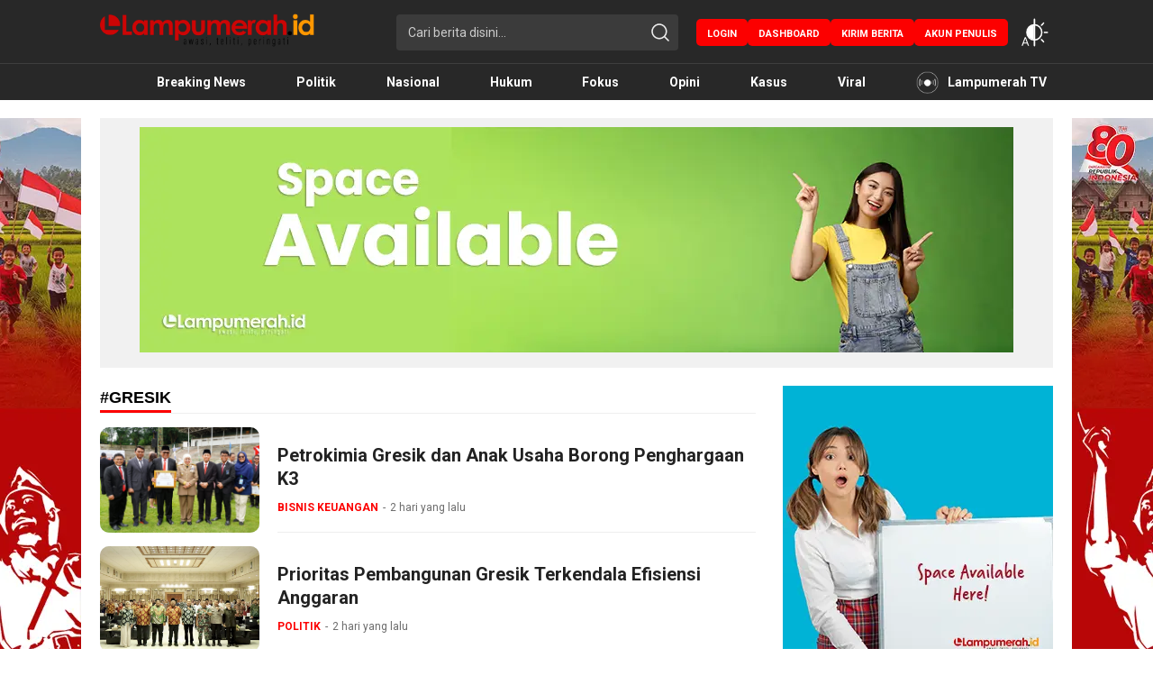

--- FILE ---
content_type: text/html; charset=UTF-8
request_url: https://lampumerah.id/tag/gresik/
body_size: 12727
content:
<!DOCTYPE html>
<html lang="id">
<head>
<meta charset="UTF-8">
<meta name="viewport" content="width=device-width, initial-scale=1.0">
<meta name='robots' content='index, follow, max-image-preview:large, max-snippet:-1, max-video-preview:-1' />
	<style>img:is([sizes="auto" i], [sizes^="auto," i]) { contain-intrinsic-size: 3000px 1500px }</style>
	
	<!-- This site is optimized with the Yoast SEO plugin v25.7 - https://yoast.com/wordpress/plugins/seo/ -->
	<title>Gresik Archives - lampu merah</title>
	<link rel="canonical" href="https://lampumerah.id/tag/gresik/" />
	<link rel="next" href="https://lampumerah.id/tag/gresik/page/2/" />
	<meta property="og:locale" content="id_ID" />
	<meta property="og:type" content="article" />
	<meta property="og:title" content="Gresik Archives - lampu merah" />
	<meta property="og:url" content="https://lampumerah.id/tag/gresik/" />
	<meta property="og:site_name" content="lampu merah" />
	<meta name="twitter:card" content="summary_large_image" />
	<script type="application/ld+json" class="yoast-schema-graph">{"@context":"https://schema.org","@graph":[{"@type":"CollectionPage","@id":"https://lampumerah.id/tag/gresik/","url":"https://lampumerah.id/tag/gresik/","name":"Gresik Archives - lampu merah","isPartOf":{"@id":"https://lampumerah.id/#website"},"primaryImageOfPage":{"@id":"https://lampumerah.id/tag/gresik/#primaryimage"},"image":{"@id":"https://lampumerah.id/tag/gresik/#primaryimage"},"thumbnailUrl":"https://lampumerah.id/wp-content/uploads/2026/01/IMG-20260117-WA0043.jpg","breadcrumb":{"@id":"https://lampumerah.id/tag/gresik/#breadcrumb"},"inLanguage":"id"},{"@type":"ImageObject","inLanguage":"id","@id":"https://lampumerah.id/tag/gresik/#primaryimage","url":"https://lampumerah.id/wp-content/uploads/2026/01/IMG-20260117-WA0043.jpg","contentUrl":"https://lampumerah.id/wp-content/uploads/2026/01/IMG-20260117-WA0043.jpg","width":1600,"height":1020,"caption":"Foto:Istimewa Direktur Utama Petrokimia Gresik, Daconi Khotob, dan manajemen, bersama Gubernur Khofifah Indar Parawansa usai penerimaan penghargaan K3 Nasional 2026."},{"@type":"BreadcrumbList","@id":"https://lampumerah.id/tag/gresik/#breadcrumb","itemListElement":[{"@type":"ListItem","position":1,"name":"Home","item":"https://lampumerah.id/"},{"@type":"ListItem","position":2,"name":"Gresik"}]},{"@type":"WebSite","@id":"https://lampumerah.id/#website","url":"https://lampumerah.id/","name":"lampu merah","description":"Awasi, teliti, peringati","publisher":{"@id":"https://lampumerah.id/#organization"},"potentialAction":[{"@type":"SearchAction","target":{"@type":"EntryPoint","urlTemplate":"https://lampumerah.id/?s={search_term_string}"},"query-input":{"@type":"PropertyValueSpecification","valueRequired":true,"valueName":"search_term_string"}}],"inLanguage":"id"},{"@type":"Organization","@id":"https://lampumerah.id/#organization","name":"lampu merah","url":"https://lampumerah.id/","logo":{"@type":"ImageObject","inLanguage":"id","@id":"https://lampumerah.id/#/schema/logo/image/","url":"https://lampumerah.id/wp-content/uploads/2021/03/cropped-lamer-v-12.png","contentUrl":"https://lampumerah.id/wp-content/uploads/2021/03/cropped-lamer-v-12.png","width":1713,"height":288,"caption":"lampu merah"},"image":{"@id":"https://lampumerah.id/#/schema/logo/image/"}}]}</script>
	<!-- / Yoast SEO plugin. -->


<link rel='dns-prefetch' href='//fonts.googleapis.com' />
<link rel="alternate" type="application/rss+xml" title="lampu merah &raquo; Feed" href="https://lampumerah.id/feed/" />
<link rel="alternate" type="application/rss+xml" title="lampu merah &raquo; Umpan Komentar" href="https://lampumerah.id/comments/feed/" />
<link rel="alternate" type="application/rss+xml" title="lampu merah &raquo; Gresik Umpan Tag" href="https://lampumerah.id/tag/gresik/feed/" />
<link rel='stylesheet' id='wp-block-library-css' href='https://lampumerah.id/wp-includes/css/dist/block-library/style.min.css?ver=6.8.3' media='all' async='async' />
<style id='wp-block-library-theme-inline-css'>
.wp-block-audio :where(figcaption){color:#555;font-size:13px;text-align:center}.is-dark-theme .wp-block-audio :where(figcaption){color:#ffffffa6}.wp-block-audio{margin:0 0 1em}.wp-block-code{border:1px solid #ccc;border-radius:4px;font-family:Menlo,Consolas,monaco,monospace;padding:.8em 1em}.wp-block-embed :where(figcaption){color:#555;font-size:13px;text-align:center}.is-dark-theme .wp-block-embed :where(figcaption){color:#ffffffa6}.wp-block-embed{margin:0 0 1em}.blocks-gallery-caption{color:#555;font-size:13px;text-align:center}.is-dark-theme .blocks-gallery-caption{color:#ffffffa6}:root :where(.wp-block-image figcaption){color:#555;font-size:13px;text-align:center}.is-dark-theme :root :where(.wp-block-image figcaption){color:#ffffffa6}.wp-block-image{margin:0 0 1em}.wp-block-pullquote{border-bottom:4px solid;border-top:4px solid;color:currentColor;margin-bottom:1.75em}.wp-block-pullquote cite,.wp-block-pullquote footer,.wp-block-pullquote__citation{color:currentColor;font-size:.8125em;font-style:normal;text-transform:uppercase}.wp-block-quote{border-left:.25em solid;margin:0 0 1.75em;padding-left:1em}.wp-block-quote cite,.wp-block-quote footer{color:currentColor;font-size:.8125em;font-style:normal;position:relative}.wp-block-quote:where(.has-text-align-right){border-left:none;border-right:.25em solid;padding-left:0;padding-right:1em}.wp-block-quote:where(.has-text-align-center){border:none;padding-left:0}.wp-block-quote.is-large,.wp-block-quote.is-style-large,.wp-block-quote:where(.is-style-plain){border:none}.wp-block-search .wp-block-search__label{font-weight:700}.wp-block-search__button{border:1px solid #ccc;padding:.375em .625em}:where(.wp-block-group.has-background){padding:1.25em 2.375em}.wp-block-separator.has-css-opacity{opacity:.4}.wp-block-separator{border:none;border-bottom:2px solid;margin-left:auto;margin-right:auto}.wp-block-separator.has-alpha-channel-opacity{opacity:1}.wp-block-separator:not(.is-style-wide):not(.is-style-dots){width:100px}.wp-block-separator.has-background:not(.is-style-dots){border-bottom:none;height:1px}.wp-block-separator.has-background:not(.is-style-wide):not(.is-style-dots){height:2px}.wp-block-table{margin:0 0 1em}.wp-block-table td,.wp-block-table th{word-break:normal}.wp-block-table :where(figcaption){color:#555;font-size:13px;text-align:center}.is-dark-theme .wp-block-table :where(figcaption){color:#ffffffa6}.wp-block-video :where(figcaption){color:#555;font-size:13px;text-align:center}.is-dark-theme .wp-block-video :where(figcaption){color:#ffffffa6}.wp-block-video{margin:0 0 1em}:root :where(.wp-block-template-part.has-background){margin-bottom:0;margin-top:0;padding:1.25em 2.375em}
</style>
<style id='classic-theme-styles-inline-css'>
/*! This file is auto-generated */
.wp-block-button__link{color:#fff;background-color:#32373c;border-radius:9999px;box-shadow:none;text-decoration:none;padding:calc(.667em + 2px) calc(1.333em + 2px);font-size:1.125em}.wp-block-file__button{background:#32373c;color:#fff;text-decoration:none}
</style>
<style id='global-styles-inline-css'>
:root{--wp--preset--aspect-ratio--square: 1;--wp--preset--aspect-ratio--4-3: 4/3;--wp--preset--aspect-ratio--3-4: 3/4;--wp--preset--aspect-ratio--3-2: 3/2;--wp--preset--aspect-ratio--2-3: 2/3;--wp--preset--aspect-ratio--16-9: 16/9;--wp--preset--aspect-ratio--9-16: 9/16;--wp--preset--color--black: #000000;--wp--preset--color--cyan-bluish-gray: #abb8c3;--wp--preset--color--white: #ffffff;--wp--preset--color--pale-pink: #f78da7;--wp--preset--color--vivid-red: #cf2e2e;--wp--preset--color--luminous-vivid-orange: #ff6900;--wp--preset--color--luminous-vivid-amber: #fcb900;--wp--preset--color--light-green-cyan: #7bdcb5;--wp--preset--color--vivid-green-cyan: #00d084;--wp--preset--color--pale-cyan-blue: #8ed1fc;--wp--preset--color--vivid-cyan-blue: #0693e3;--wp--preset--color--vivid-purple: #9b51e0;--wp--preset--gradient--vivid-cyan-blue-to-vivid-purple: linear-gradient(135deg,rgba(6,147,227,1) 0%,rgb(155,81,224) 100%);--wp--preset--gradient--light-green-cyan-to-vivid-green-cyan: linear-gradient(135deg,rgb(122,220,180) 0%,rgb(0,208,130) 100%);--wp--preset--gradient--luminous-vivid-amber-to-luminous-vivid-orange: linear-gradient(135deg,rgba(252,185,0,1) 0%,rgba(255,105,0,1) 100%);--wp--preset--gradient--luminous-vivid-orange-to-vivid-red: linear-gradient(135deg,rgba(255,105,0,1) 0%,rgb(207,46,46) 100%);--wp--preset--gradient--very-light-gray-to-cyan-bluish-gray: linear-gradient(135deg,rgb(238,238,238) 0%,rgb(169,184,195) 100%);--wp--preset--gradient--cool-to-warm-spectrum: linear-gradient(135deg,rgb(74,234,220) 0%,rgb(151,120,209) 20%,rgb(207,42,186) 40%,rgb(238,44,130) 60%,rgb(251,105,98) 80%,rgb(254,248,76) 100%);--wp--preset--gradient--blush-light-purple: linear-gradient(135deg,rgb(255,206,236) 0%,rgb(152,150,240) 100%);--wp--preset--gradient--blush-bordeaux: linear-gradient(135deg,rgb(254,205,165) 0%,rgb(254,45,45) 50%,rgb(107,0,62) 100%);--wp--preset--gradient--luminous-dusk: linear-gradient(135deg,rgb(255,203,112) 0%,rgb(199,81,192) 50%,rgb(65,88,208) 100%);--wp--preset--gradient--pale-ocean: linear-gradient(135deg,rgb(255,245,203) 0%,rgb(182,227,212) 50%,rgb(51,167,181) 100%);--wp--preset--gradient--electric-grass: linear-gradient(135deg,rgb(202,248,128) 0%,rgb(113,206,126) 100%);--wp--preset--gradient--midnight: linear-gradient(135deg,rgb(2,3,129) 0%,rgb(40,116,252) 100%);--wp--preset--font-size--small: 13px;--wp--preset--font-size--medium: 20px;--wp--preset--font-size--large: 36px;--wp--preset--font-size--x-large: 42px;--wp--preset--spacing--20: 0.44rem;--wp--preset--spacing--30: 0.67rem;--wp--preset--spacing--40: 1rem;--wp--preset--spacing--50: 1.5rem;--wp--preset--spacing--60: 2.25rem;--wp--preset--spacing--70: 3.38rem;--wp--preset--spacing--80: 5.06rem;--wp--preset--shadow--natural: 6px 6px 9px rgba(0, 0, 0, 0.2);--wp--preset--shadow--deep: 12px 12px 50px rgba(0, 0, 0, 0.4);--wp--preset--shadow--sharp: 6px 6px 0px rgba(0, 0, 0, 0.2);--wp--preset--shadow--outlined: 6px 6px 0px -3px rgba(255, 255, 255, 1), 6px 6px rgba(0, 0, 0, 1);--wp--preset--shadow--crisp: 6px 6px 0px rgba(0, 0, 0, 1);}:where(.is-layout-flex){gap: 0.5em;}:where(.is-layout-grid){gap: 0.5em;}body .is-layout-flex{display: flex;}.is-layout-flex{flex-wrap: wrap;align-items: center;}.is-layout-flex > :is(*, div){margin: 0;}body .is-layout-grid{display: grid;}.is-layout-grid > :is(*, div){margin: 0;}:where(.wp-block-columns.is-layout-flex){gap: 2em;}:where(.wp-block-columns.is-layout-grid){gap: 2em;}:where(.wp-block-post-template.is-layout-flex){gap: 1.25em;}:where(.wp-block-post-template.is-layout-grid){gap: 1.25em;}.has-black-color{color: var(--wp--preset--color--black) !important;}.has-cyan-bluish-gray-color{color: var(--wp--preset--color--cyan-bluish-gray) !important;}.has-white-color{color: var(--wp--preset--color--white) !important;}.has-pale-pink-color{color: var(--wp--preset--color--pale-pink) !important;}.has-vivid-red-color{color: var(--wp--preset--color--vivid-red) !important;}.has-luminous-vivid-orange-color{color: var(--wp--preset--color--luminous-vivid-orange) !important;}.has-luminous-vivid-amber-color{color: var(--wp--preset--color--luminous-vivid-amber) !important;}.has-light-green-cyan-color{color: var(--wp--preset--color--light-green-cyan) !important;}.has-vivid-green-cyan-color{color: var(--wp--preset--color--vivid-green-cyan) !important;}.has-pale-cyan-blue-color{color: var(--wp--preset--color--pale-cyan-blue) !important;}.has-vivid-cyan-blue-color{color: var(--wp--preset--color--vivid-cyan-blue) !important;}.has-vivid-purple-color{color: var(--wp--preset--color--vivid-purple) !important;}.has-black-background-color{background-color: var(--wp--preset--color--black) !important;}.has-cyan-bluish-gray-background-color{background-color: var(--wp--preset--color--cyan-bluish-gray) !important;}.has-white-background-color{background-color: var(--wp--preset--color--white) !important;}.has-pale-pink-background-color{background-color: var(--wp--preset--color--pale-pink) !important;}.has-vivid-red-background-color{background-color: var(--wp--preset--color--vivid-red) !important;}.has-luminous-vivid-orange-background-color{background-color: var(--wp--preset--color--luminous-vivid-orange) !important;}.has-luminous-vivid-amber-background-color{background-color: var(--wp--preset--color--luminous-vivid-amber) !important;}.has-light-green-cyan-background-color{background-color: var(--wp--preset--color--light-green-cyan) !important;}.has-vivid-green-cyan-background-color{background-color: var(--wp--preset--color--vivid-green-cyan) !important;}.has-pale-cyan-blue-background-color{background-color: var(--wp--preset--color--pale-cyan-blue) !important;}.has-vivid-cyan-blue-background-color{background-color: var(--wp--preset--color--vivid-cyan-blue) !important;}.has-vivid-purple-background-color{background-color: var(--wp--preset--color--vivid-purple) !important;}.has-black-border-color{border-color: var(--wp--preset--color--black) !important;}.has-cyan-bluish-gray-border-color{border-color: var(--wp--preset--color--cyan-bluish-gray) !important;}.has-white-border-color{border-color: var(--wp--preset--color--white) !important;}.has-pale-pink-border-color{border-color: var(--wp--preset--color--pale-pink) !important;}.has-vivid-red-border-color{border-color: var(--wp--preset--color--vivid-red) !important;}.has-luminous-vivid-orange-border-color{border-color: var(--wp--preset--color--luminous-vivid-orange) !important;}.has-luminous-vivid-amber-border-color{border-color: var(--wp--preset--color--luminous-vivid-amber) !important;}.has-light-green-cyan-border-color{border-color: var(--wp--preset--color--light-green-cyan) !important;}.has-vivid-green-cyan-border-color{border-color: var(--wp--preset--color--vivid-green-cyan) !important;}.has-pale-cyan-blue-border-color{border-color: var(--wp--preset--color--pale-cyan-blue) !important;}.has-vivid-cyan-blue-border-color{border-color: var(--wp--preset--color--vivid-cyan-blue) !important;}.has-vivid-purple-border-color{border-color: var(--wp--preset--color--vivid-purple) !important;}.has-vivid-cyan-blue-to-vivid-purple-gradient-background{background: var(--wp--preset--gradient--vivid-cyan-blue-to-vivid-purple) !important;}.has-light-green-cyan-to-vivid-green-cyan-gradient-background{background: var(--wp--preset--gradient--light-green-cyan-to-vivid-green-cyan) !important;}.has-luminous-vivid-amber-to-luminous-vivid-orange-gradient-background{background: var(--wp--preset--gradient--luminous-vivid-amber-to-luminous-vivid-orange) !important;}.has-luminous-vivid-orange-to-vivid-red-gradient-background{background: var(--wp--preset--gradient--luminous-vivid-orange-to-vivid-red) !important;}.has-very-light-gray-to-cyan-bluish-gray-gradient-background{background: var(--wp--preset--gradient--very-light-gray-to-cyan-bluish-gray) !important;}.has-cool-to-warm-spectrum-gradient-background{background: var(--wp--preset--gradient--cool-to-warm-spectrum) !important;}.has-blush-light-purple-gradient-background{background: var(--wp--preset--gradient--blush-light-purple) !important;}.has-blush-bordeaux-gradient-background{background: var(--wp--preset--gradient--blush-bordeaux) !important;}.has-luminous-dusk-gradient-background{background: var(--wp--preset--gradient--luminous-dusk) !important;}.has-pale-ocean-gradient-background{background: var(--wp--preset--gradient--pale-ocean) !important;}.has-electric-grass-gradient-background{background: var(--wp--preset--gradient--electric-grass) !important;}.has-midnight-gradient-background{background: var(--wp--preset--gradient--midnight) !important;}.has-small-font-size{font-size: var(--wp--preset--font-size--small) !important;}.has-medium-font-size{font-size: var(--wp--preset--font-size--medium) !important;}.has-large-font-size{font-size: var(--wp--preset--font-size--large) !important;}.has-x-large-font-size{font-size: var(--wp--preset--font-size--x-large) !important;}
:where(.wp-block-post-template.is-layout-flex){gap: 1.25em;}:where(.wp-block-post-template.is-layout-grid){gap: 1.25em;}
:where(.wp-block-columns.is-layout-flex){gap: 2em;}:where(.wp-block-columns.is-layout-grid){gap: 2em;}
:root :where(.wp-block-pullquote){font-size: 1.5em;line-height: 1.6;}
</style>
<link rel='stylesheet' id='comments_style-css' href='https://lampumerah.id/wp-content/plugins/wp-user-frontend-pro/modules/comments/css/comments.css?ver=6.8.3' media='all' />
<link rel='stylesheet' id='wpuf-user-directory-frontend-style-css' href='https://lampumerah.id/wp-content/plugins/wp-user-frontend-pro/modules/user-directory/assets/css/profile-listing.css?ver=4.1.5' media='all' />
<link rel='stylesheet' id='normalize-css' href='https://lampumerah.id/wp-content/themes/koranwp/assets/css/normalize.css?ver=2.0.0.3' media='all' async='async' />
<link rel='stylesheet' id='font-css' href='https://fonts.googleapis.com/css?family=Roboto%3A300%2C300i%2C400%2C400i%2C500%2C700%2C700i&#038;ver=2.0.0.3' media='all' />
<link rel='stylesheet' id='slick-css' href='https://lampumerah.id/wp-content/themes/koranwp/assets/css/slick.css?ver=6.8.3' media='all' async='async' />
<link rel='stylesheet' id='desktop-css' href='https://lampumerah.id/wp-content/themes/koranwp/assets/css/desktop.css?ver=2.0.0.3' media='all' async='async' />
<link rel='stylesheet' id='menu-image-css' href='https://lampumerah.id/wp-content/themes/koranwp/inc/menu-image/includes/css/menu-image.css?ver=2.9.5' media='all' async='async' />
<link rel='stylesheet' id='__EPYT__style-css' href='https://lampumerah.id/wp-content/plugins/youtube-embed-plus/styles/ytprefs.min.css?ver=14.2.3' media='all' />
<style id='__EPYT__style-inline-css'>

                .epyt-gallery-thumb {
                        width: 33.333%;
                }
                
</style>
<script src="https://lampumerah.id/wp-includes/js/jquery/jquery.min.js?ver=3.7.1" id="jquery-core-js"></script>
<script src="https://lampumerah.id/wp-includes/js/jquery/jquery-migrate.min.js?ver=3.4.1" id="jquery-migrate-js"></script>
<script id="wpuf-comments-js-extra">
var wpufComment = {"ajaxurl":"https:\/\/lampumerah.id\/wp-admin\/admin-ajax.php","success_message":"Congrats","nonce":"724a3e5066"};
</script>
<script src="https://lampumerah.id/wp-content/plugins/wp-user-frontend-pro/modules/comments/js/comment.js?ver=6.8.3" id="wpuf-comments-js"></script>
<script src="https://lampumerah.id/wp-includes/js/jquery/ui/core.min.js?ver=1.13.3" id="jquery-ui-core-js"></script>
<script src="https://lampumerah.id/wp-includes/js/jquery/ui/datepicker.min.js?ver=1.13.3" id="jquery-ui-datepicker-js"></script>
<script id="jquery-ui-datepicker-js-after">
jQuery(function(jQuery){jQuery.datepicker.setDefaults({"closeText":"Tutup","currentText":"Hari ini","monthNames":["Januari","Februari","Maret","April","Mei","Juni","Juli","Agustus","September","Oktober","November","Desember"],"monthNamesShort":["Jan","Feb","Mar","Apr","Mei","Jun","Jul","Agu","Sep","Okt","Nov","Des"],"nextText":"Berikut","prevText":"Sebelumnya","dayNames":["Minggu","Senin","Selasa","Rabu","Kamis","Jumat","Sabtu"],"dayNamesShort":["Ming","Sen","Sel","Rab","Kam","Jum","Sab"],"dayNamesMin":["M","S","S","R","K","J","S"],"dateFormat":"DD, d MM yy","firstDay":1,"isRTL":false});});
</script>
<script src="https://lampumerah.id/wp-content/plugins/wp-user-frontend-pro/assets/js/jquery-ui-timepicker-addon.js?ver=4.1.5" id="jquery-ui-timepicker-js"></script>
<script id="__ytprefs__-js-extra">
var _EPYT_ = {"ajaxurl":"https:\/\/lampumerah.id\/wp-admin\/admin-ajax.php","security":"21fe6b32b7","gallery_scrolloffset":"20","eppathtoscripts":"https:\/\/lampumerah.id\/wp-content\/plugins\/youtube-embed-plus\/scripts\/","eppath":"https:\/\/lampumerah.id\/wp-content\/plugins\/youtube-embed-plus\/","epresponsiveselector":"[\"iframe.__youtube_prefs__\",\"iframe[src*='youtube.com']\",\"iframe[src*='youtube-nocookie.com']\",\"iframe[data-ep-src*='youtube.com']\",\"iframe[data-ep-src*='youtube-nocookie.com']\",\"iframe[data-ep-gallerysrc*='youtube.com']\"]","epdovol":"1","version":"14.2.3","evselector":"iframe.__youtube_prefs__[src]","ajax_compat":"","maxres_facade":"eager","ytapi_load":"light","pause_others":"","stopMobileBuffer":"1","facade_mode":"","not_live_on_channel":""};
</script>
<script src="https://lampumerah.id/wp-content/plugins/youtube-embed-plus/scripts/ytprefs.min.js?ver=14.2.3" id="__ytprefs__-js"></script>
<link rel="https://api.w.org/" href="https://lampumerah.id/wp-json/" /><link rel="alternate" title="JSON" type="application/json" href="https://lampumerah.id/wp-json/wp/v2/tags/5730" /><link rel="EditURI" type="application/rsd+xml" title="RSD" href="https://lampumerah.id/xmlrpc.php?rsd" />
<meta name="generator" content="WordPress 6.8.3" />
		<!-- Custom Logo: hide header text -->
		<style id="custom-logo-css">
			.brand-title, .brand-description {
				position: absolute;
				clip-path: inset(50%);
			}
		</style>
		
        <style>
            ul.wpuf_packs li {
                background-color: #eeeeee !important;
            }

            ul.wpuf_packs .wpuf-sub-button a, ul.wpuf_packs .wpuf-sub-button a {
                background-color: #4fbbda !important;
                color: #eeeeee !important;
            }

            ul.wpuf_packs h3, ul.wpuf_packs h3 {
                background-color: #52B5D5 !important;
                border-bottom: 1px solid #52B5D5 !important;
                color: #eeeeee !important;
            }

            ul.wpuf_packs .wpuf-pricing-wrap .wpuf-sub-amount, ul.wpuf_packs .wpuf-pricing-wrap .wpuf-sub-amount {
                background-color: #4fbbda !important;
                border-bottom: 1px solid #4fbbda !important;
                color: #eeeeee !important;
            }

            ul.wpuf_packs .wpuf-sub-body {
                background-color: #eeeeee !important;
            }

            .wpuf-success {
                background-color:  !important;
                border: 1px solid  !important;
            }

            .wpuf-error {
                background-color:  !important;
                border: 1px solid  !important;
            }

            .wpuf-message {
                background:  !important;
                border: 1px solid  !important;
            }

            .wpuf-info {
                background-color:  !important;
                border: 1px solid  !important;
            }
        </style>

                <style>

        </style>
        <style type="text/css" id="custom-theme-css">
:root {
  --primary: #fc0000;
  --bg-header: #282828;
  --bg-nav: #000000;

}
</style>
<link rel="icon" href="https://lampumerah.id/wp-content/uploads/2021/02/cropped-Favicon-1-90x90.png" sizes="32x32" />
<link rel="icon" href="https://lampumerah.id/wp-content/uploads/2021/02/cropped-Favicon-1.png" sizes="192x192" />
<link rel="apple-touch-icon" href="https://lampumerah.id/wp-content/uploads/2021/02/cropped-Favicon-1.png" />
<meta name="msapplication-TileImage" content="https://lampumerah.id/wp-content/uploads/2021/02/cropped-Favicon-1.png" />
<link rel="profile" href="http://gmpg.org/xfn/11" />
</head>
<body class="archive tag tag-gresik tag-5730 wp-custom-logo wp-embed-responsive wp-theme-koranwp desktop fpt-template-koranwp" >
<header class="header">
	<div class="container">
		<div class="header-row">
			<div class="header-brand">
				<a href="https://lampumerah.id/" class="brand-link" rel="home"><img width="1713" height="288" src="https://lampumerah.id/wp-content/uploads/2021/03/cropped-lamer-v-12.png" class="brand-logo" alt="lampu merah" decoding="async" fetchpriority="high" srcset="https://lampumerah.id/wp-content/uploads/2021/03/cropped-lamer-v-12.png 1713w, https://lampumerah.id/wp-content/uploads/2021/03/cropped-lamer-v-12-768x129.png 768w, https://lampumerah.id/wp-content/uploads/2021/03/cropped-lamer-v-12-1536x258.png 1536w, https://lampumerah.id/wp-content/uploads/2021/03/cropped-lamer-v-12-24x4.png 24w, https://lampumerah.id/wp-content/uploads/2021/03/cropped-lamer-v-12-36x6.png 36w, https://lampumerah.id/wp-content/uploads/2021/03/cropped-lamer-v-12-48x8.png 48w" sizes="(max-width: 1713px) 100vw, 1713px" /></a><p class="brand-title"><a href="https://lampumerah.id/" rel="home">lampu merah</a></p><p class="brand-description">Awasi, teliti, peringati</p>			</div>
			<div class="header-more">
				<div class="header-search">
					<form method="get" action="https://lampumerah.id/">
						<div class="search-box">
							<input type="text" class="search-input" name="s" placeholder="Cari berita disini..." value="" maxlength="50" autocomplete="off"/>
							<input type="hidden" name="post_type" value="post" />
							<button type="submit" class="search-btn" aria-label="search">
								<svg width='20' height='20' fill='none' xmlns='http://www.w3.org/2000/svg'><path d='m19.53 18.47-4.052-4.052a8.636 8.636 0 1 0-1.061 1.06l4.052 4.052a.75.75 0 1 0 1.06-1.06ZM1.75 8.875A7.125 7.125 0 1 1 8.875 16 7.133 7.133 0 0 1 1.75 8.875Z' fill='currentColor'/></svg>
							</button>
						</div>
					</form>
				</div>
								<div class="header-user">
					 <nav class="menu-td-header-menu-container"><ul id = "menu-td-header-menu" class = "widget LinkList"><li id="menu-item-57749" class="menu-item menu-item-type-post_type menu-item-object-page menu-item-57749"><a href="https://lampumerah.id/login/" class="menu-image-title-after"><span class="menu-image-title-after menu-image-title">Login</span></a></li>
<li id="menu-item-57748" class="menu-item menu-item-type-post_type menu-item-object-page menu-item-57748"><a href="https://lampumerah.id/dashboard-3/" class="menu-image-title-after"><span class="menu-image-title-after menu-image-title">Dashboard</span></a></li>
<li id="menu-item-57658" class="menu-item menu-item-type-post_type menu-item-object-page menu-item-57658"><a href="https://lampumerah.id/kirim-berita/" class="menu-image-title-after"><span class="menu-image-title-after menu-image-title">Kirim Berita</span></a></li>
<li id="menu-item-57761" class="menu-item menu-item-type-post_type menu-item-object-page menu-item-57761"><a href="https://lampumerah.id/akun-penulis/" class="menu-image-title-after"><span class="menu-image-title-after menu-image-title">Akun Penulis</span></a></li>
</ul></nav>				</div>
								<div class="header-mode">
					<div class="mode" aria-label="Atur mode">
						<div class="dark hide"></div>
						<div class="light hide"></div>
						<div class="otomatis"></div>
					</div>
					<div class="mode-box">
						<div class="mode-item modeotomatis active">
							<div class="mode-icon"></div>
							<div class="mode-label">Otomatis</div>
						</div>
						<div class="mode-item modedark">
							<div class="mode-icon"></div>
							<div class="mode-label">Mode Gelap</div>
						</div>
						<div class="mode-item modelight">
							<div class="mode-icon"></div>
							<div class="mode-label">Mode Terang</div>
						</div>
					</div>
				</div>
			</div>
		</div>
	</div>
</header>
<nav class="navigation">
	<div class="container">
		<div class="secondary-menu">
		    <nav class="menu-top-menus-container"><ul id = "menu-top-menus" class = "widget LinkList"><li id="menu-item-57681" class="menu-item menu-item-type-post_type menu-item-object-page menu-item-home menu-item-57681"><a href="https://lampumerah.id/home/" class="menu-image-title-hide menu-image-hovered"><span class="menu-image-title-hide menu-image-title">Home</span><span class='menu-image-hover-wrapper'><img width="300" height="51" src="https://lampumerah.id/wp-content/uploads/2021/02/lamer-v-12-logowhite.png" class="menu-image menu-image-title-hide" alt="" decoding="async" loading="lazy" /><img width="300" height="51" src="https://lampumerah.id/wp-content/uploads/2021/02/lamer-v-12-logowhite.png" class="hovered-image menu-image-title-hide" alt="" style="margin-left: -300px;" decoding="async" loading="lazy" /></span></a></li>
<li id="menu-item-4144" class="menu-item menu-item-type-taxonomy menu-item-object-category menu-item-4144"><a href="https://lampumerah.id/kategori/uncategorized/" class="menu-image-title-after"><span class="menu-image-title-after menu-image-title">Breaking News</span></a></li>
<li id="menu-item-4052" class="menu-item menu-item-type-taxonomy menu-item-object-category menu-item-4052"><a href="https://lampumerah.id/kategori/politik/" class="menu-image-title-after"><span class="menu-image-title-after menu-image-title">Politik</span></a></li>
<li id="menu-item-4103" class="menu-item menu-item-type-taxonomy menu-item-object-category menu-item-4103"><a href="https://lampumerah.id/kategori/nasional/" class="menu-image-title-after"><span class="menu-image-title-after menu-image-title">Nasional</span></a></li>
<li id="menu-item-4104" class="menu-item menu-item-type-taxonomy menu-item-object-category menu-item-4104"><a href="https://lampumerah.id/kategori/hukum/" class="menu-image-title-after"><span class="menu-image-title-after menu-image-title">Hukum</span></a></li>
<li id="menu-item-4140" class="menu-item menu-item-type-taxonomy menu-item-object-category menu-item-4140"><a href="https://lampumerah.id/kategori/fokus/" class="menu-image-title-after"><span class="menu-image-title-after menu-image-title">Fokus</span></a></li>
<li id="menu-item-4142" class="menu-item menu-item-type-taxonomy menu-item-object-category menu-item-4142"><a href="https://lampumerah.id/kategori/opini/" class="menu-image-title-after"><span class="menu-image-title-after menu-image-title">Opini</span></a></li>
<li id="menu-item-4143" class="menu-item menu-item-type-taxonomy menu-item-object-category menu-item-4143"><a href="https://lampumerah.id/kategori/korupsi/" class="menu-image-title-after"><span class="menu-image-title-after menu-image-title">Kasus</span></a></li>
<li id="menu-item-4105" class="menu-item menu-item-type-taxonomy menu-item-object-category menu-item-4105"><a href="https://lampumerah.id/kategori/viral/" class="menu-image-title-after"><span class="menu-image-title-after menu-image-title">Viral</span></a></li>
<li id="menu-item-57630" class="menu-item menu-item-type-post_type menu-item-object-page menu-item-57630"><a href="https://lampumerah.id/lampumerah-channel/" class="menu-image-title-after menu-image-not-hovered"><img width="36" height="36" src="https://lampumerah.id/wp-content/uploads/2025/07/Lamer-TV-wht-36x36.png" class="menu-image menu-image-title-after" alt="" decoding="async" loading="lazy" /><span class="menu-image-title-after menu-image-title">Lampumerah TV</span></a></li>
</ul></nav>		</div>
	</div>
</nav>
	<div class="billboard">
		<div class="container">
		<div class="widget_text widget"><div class="textwidget custom-html-widget"><img class="alignnone size-full wp-image-57582" src="https://lampumerah.id/wp-content/uploads/2025/07/iklan-lamer-copy.webp" alt="" width="970" height="250" /></div></div>		</div>
	</div>
<main class="main">
	<div class="container">
		<div class="main-row">
			<div class="content">
									<div class="widget indeks">
						<div class="widget-header">
							<h3 class="widget-title">#Gresik</h3>
						</div>
						<div class="widget-content">
							<div class="indeks-item media">
										<div class="indeks-image media-image"><img width="1600" height="1020" src="https://lampumerah.id/wp-content/uploads/2026/01/IMG-20260117-WA0043.jpg" class="attachment-image_198_114 size-image_198_114 wp-post-image" alt="IMG-20260117-WA0043" decoding="async" srcset="https://lampumerah.id/wp-content/uploads/2026/01/IMG-20260117-WA0043.jpg 1600w, https://lampumerah.id/wp-content/uploads/2026/01/IMG-20260117-WA0043-768x490.jpg 768w, https://lampumerah.id/wp-content/uploads/2026/01/IMG-20260117-WA0043-1536x979.jpg 1536w, https://lampumerah.id/wp-content/uploads/2026/01/IMG-20260117-WA0043-24x15.jpg 24w, https://lampumerah.id/wp-content/uploads/2026/01/IMG-20260117-WA0043-36x23.jpg 36w, https://lampumerah.id/wp-content/uploads/2026/01/IMG-20260117-WA0043-48x31.jpg 48w" sizes="(max-width: 1600px) 100vw, 1600px" />
										</div>
										<div class="indeks-text">
												<h2>
													<a href="https://lampumerah.id/petrokimia-gresik-dan-anak-usaha-borong-penghargaan-k3/" class="media-title">Petrokimia Gresik dan Anak Usaha Borong Penghargaan K3
													</a>
												</h2>
										<div class="indeks-meta"><div class="indeks-category">Bisnis Keuangan</div><div class="indeks-date">2 hari yang lalu</div>
										</div>
										</div>
									</div><div class="indeks-item media">
										<div class="indeks-image media-image"><img width="1372" height="813" src="https://lampumerah.id/wp-content/uploads/2026/01/IMG-20260116-WA0034.jpg" class="attachment-image_198_114 size-image_198_114 wp-post-image" alt="IMG-20260116-WA0034" decoding="async" srcset="https://lampumerah.id/wp-content/uploads/2026/01/IMG-20260116-WA0034.jpg 1372w, https://lampumerah.id/wp-content/uploads/2026/01/IMG-20260116-WA0034-300x178.jpg 300w, https://lampumerah.id/wp-content/uploads/2026/01/IMG-20260116-WA0034-768x455.jpg 768w, https://lampumerah.id/wp-content/uploads/2026/01/IMG-20260116-WA0034-24x14.jpg 24w, https://lampumerah.id/wp-content/uploads/2026/01/IMG-20260116-WA0034-36x21.jpg 36w, https://lampumerah.id/wp-content/uploads/2026/01/IMG-20260116-WA0034-48x28.jpg 48w" sizes="(max-width: 1372px) 100vw, 1372px" />
										</div>
										<div class="indeks-text">
												<h2>
													<a href="https://lampumerah.id/prioritas-pembangunan-gresik-terkendala-efisiensi-anggaran/" class="media-title">Prioritas Pembangunan Gresik Terkendala Efisiensi Anggaran
													</a>
												</h2>
										<div class="indeks-meta"><div class="indeks-category">Politik</div><div class="indeks-date">2 hari yang lalu</div>
										</div>
										</div>
									</div><div class="indeks-item media">
										<div class="indeks-image media-image"><img width="1600" height="1200" src="https://lampumerah.id/wp-content/uploads/2026/01/IMG-20260117-WA0042.jpg" class="attachment-image_198_114 size-image_198_114 wp-post-image" alt="IMG-20260117-WA0042" decoding="async" srcset="https://lampumerah.id/wp-content/uploads/2026/01/IMG-20260117-WA0042.jpg 1600w, https://lampumerah.id/wp-content/uploads/2026/01/IMG-20260117-WA0042-768x576.jpg 768w, https://lampumerah.id/wp-content/uploads/2026/01/IMG-20260117-WA0042-1536x1152.jpg 1536w, https://lampumerah.id/wp-content/uploads/2026/01/IMG-20260117-WA0042-24x18.jpg 24w, https://lampumerah.id/wp-content/uploads/2026/01/IMG-20260117-WA0042-36x27.jpg 36w, https://lampumerah.id/wp-content/uploads/2026/01/IMG-20260117-WA0042-48x36.jpg 48w" sizes="(max-width: 1600px) 100vw, 1600px" />
										</div>
										<div class="indeks-text">
												<h2>
													<a href="https://lampumerah.id/pasca-lempar-kaca-satlantas-polres-gresik-edukasi-sopir-trans-jatim/" class="media-title">Pasca Lempar Kaca Satlantas Polres Gresik Edukasi Sopir Trans Jatim
													</a>
												</h2>
										<div class="indeks-meta"><div class="indeks-category">Hukum</div><div class="indeks-date">2 hari yang lalu</div>
										</div>
										</div>
									</div><div class="indeks-item media">
										<div class="indeks-image media-image"><img width="798" height="921" src="https://lampumerah.id/wp-content/uploads/2026/01/IMG-20260116-WA0032.jpg" class="attachment-image_198_114 size-image_198_114 wp-post-image" alt="IMG-20260116-WA0032" decoding="async" loading="lazy" srcset="https://lampumerah.id/wp-content/uploads/2026/01/IMG-20260116-WA0032.jpg 798w, https://lampumerah.id/wp-content/uploads/2026/01/IMG-20260116-WA0032-768x886.jpg 768w, https://lampumerah.id/wp-content/uploads/2026/01/IMG-20260116-WA0032-21x24.jpg 21w, https://lampumerah.id/wp-content/uploads/2026/01/IMG-20260116-WA0032-31x36.jpg 31w, https://lampumerah.id/wp-content/uploads/2026/01/IMG-20260116-WA0032-42x48.jpg 42w" sizes="auto, (max-width: 798px) 100vw, 798px" />
										</div>
										<div class="indeks-text">
												<h2>
													<a href="https://lampumerah.id/polres-gresik-tangkap-pelaku-pelemparan-bus-trans-jatim/" class="media-title">Polres Gresik Tangkap Pelaku Pelemparan Bus Trans Jatim
													</a>
												</h2>
										<div class="indeks-meta"><div class="indeks-category">Hukum</div><div class="indeks-date">3 hari yang lalu</div>
										</div>
										</div>
									</div><div class="indeks-item media">
										<div class="indeks-image media-image"><img width="1544" height="939" src="https://lampumerah.id/wp-content/uploads/2026/01/IMG-20260116-WA0031.jpg" class="attachment-image_198_114 size-image_198_114 wp-post-image" alt="IMG-20260116-WA0031" decoding="async" loading="lazy" srcset="https://lampumerah.id/wp-content/uploads/2026/01/IMG-20260116-WA0031.jpg 1544w, https://lampumerah.id/wp-content/uploads/2026/01/IMG-20260116-WA0031-768x467.jpg 768w, https://lampumerah.id/wp-content/uploads/2026/01/IMG-20260116-WA0031-1536x934.jpg 1536w, https://lampumerah.id/wp-content/uploads/2026/01/IMG-20260116-WA0031-24x15.jpg 24w, https://lampumerah.id/wp-content/uploads/2026/01/IMG-20260116-WA0031-36x22.jpg 36w, https://lampumerah.id/wp-content/uploads/2026/01/IMG-20260116-WA0031-48x29.jpg 48w" sizes="auto, (max-width: 1544px) 100vw, 1544px" />
										</div>
										<div class="indeks-text">
												<h2>
													<a href="https://lampumerah.id/datangkan-pelatih-dari-itali-gppi-ditarget-juara-proliga-2026/" class="media-title">Datangkan Pelatih Dari Itali GPPI Ditarget Juara Proliga 2026
													</a>
												</h2>
										<div class="indeks-meta"><div class="indeks-category">Olahraga</div><div class="indeks-date">3 hari yang lalu</div>
										</div>
										</div>
									</div><div class="indeks-item media">
										<div class="indeks-image media-image"><img width="1072" height="904" src="https://lampumerah.id/wp-content/uploads/2026/01/IMG-20260102-WA0023.jpg" class="attachment-image_198_114 size-image_198_114 wp-post-image" alt="IMG-20260102-WA0023" decoding="async" loading="lazy" srcset="https://lampumerah.id/wp-content/uploads/2026/01/IMG-20260102-WA0023.jpg 1072w, https://lampumerah.id/wp-content/uploads/2026/01/IMG-20260102-WA0023-768x648.jpg 768w, https://lampumerah.id/wp-content/uploads/2026/01/IMG-20260102-WA0023-24x20.jpg 24w, https://lampumerah.id/wp-content/uploads/2026/01/IMG-20260102-WA0023-36x30.jpg 36w, https://lampumerah.id/wp-content/uploads/2026/01/IMG-20260102-WA0023-48x40.jpg 48w" sizes="auto, (max-width: 1072px) 100vw, 1072px" />
										</div>
										<div class="indeks-text">
												<h2>
													<a href="https://lampumerah.id/polisi-gresik-selamatkan-wisatawan-yang-tersesat-di-hutan-pulau-bawean/" class="media-title">Polisi Gresik Selamatkan Wisatawan yang Tersesat di Hutan Pulau Bawean
													</a>
												</h2>
										<div class="indeks-meta"><div class="indeks-category">Hukum</div><div class="indeks-date">2 minggu yang lalu</div>
										</div>
										</div>
									</div><div class="indeks-item media">
										<div class="indeks-image media-image"><img width="1600" height="1200" src="https://lampumerah.id/wp-content/uploads/2025/12/IMG-20251230-WA0050.jpg" class="attachment-image_198_114 size-image_198_114 wp-post-image" alt="IMG-20251230-WA0050" decoding="async" loading="lazy" srcset="https://lampumerah.id/wp-content/uploads/2025/12/IMG-20251230-WA0050.jpg 1600w, https://lampumerah.id/wp-content/uploads/2025/12/IMG-20251230-WA0050-768x576.jpg 768w, https://lampumerah.id/wp-content/uploads/2025/12/IMG-20251230-WA0050-1536x1152.jpg 1536w, https://lampumerah.id/wp-content/uploads/2025/12/IMG-20251230-WA0050-24x18.jpg 24w, https://lampumerah.id/wp-content/uploads/2025/12/IMG-20251230-WA0050-36x27.jpg 36w, https://lampumerah.id/wp-content/uploads/2025/12/IMG-20251230-WA0050-48x36.jpg 48w" sizes="auto, (max-width: 1600px) 100vw, 1600px" />
										</div>
										<div class="indeks-text">
												<h2>
													<a href="https://lampumerah.id/baru-lulus-ub-putri-terpilih-sebagai-perangkat-desa-kedanyang-gresik/" class="media-title">Baru Lulus UB Putri Terpilih Sebagai Perangkat Desa Kedanyang Gresik
													</a>
												</h2>
										<div class="indeks-meta"><div class="indeks-category">Life Style</div><div class="indeks-date">3 minggu yang lalu</div>
										</div>
										</div>
									</div><div class="indeks-item media">
										<div class="indeks-image media-image"><img width="1244" height="714" src="https://lampumerah.id/wp-content/uploads/2025/12/IMG-20251228-WA00051.jpg" class="attachment-image_198_114 size-image_198_114 wp-post-image" alt="IMG-20251228-WA0005(1)" decoding="async" loading="lazy" srcset="https://lampumerah.id/wp-content/uploads/2025/12/IMG-20251228-WA00051.jpg 1244w, https://lampumerah.id/wp-content/uploads/2025/12/IMG-20251228-WA00051-768x441.jpg 768w, https://lampumerah.id/wp-content/uploads/2025/12/IMG-20251228-WA00051-24x14.jpg 24w, https://lampumerah.id/wp-content/uploads/2025/12/IMG-20251228-WA00051-36x21.jpg 36w, https://lampumerah.id/wp-content/uploads/2025/12/IMG-20251228-WA00051-48x28.jpg 48w" sizes="auto, (max-width: 1244px) 100vw, 1244px" />
										</div>
										<div class="indeks-text">
												<h2>
													<a href="https://lampumerah.id/pelabuhan-petrokimia-gresik-terapkan-konsep-green-and-smart-port/" class="media-title">Pelabuhan Petrokimia Gresik Terapkan Konsep Green and Smart Port
													</a>
												</h2>
										<div class="indeks-meta"><div class="indeks-category">Bisnis Keuangan</div><div class="indeks-date">3 minggu yang lalu</div>
										</div>
										</div>
									</div><div class="indeks-item media">
										<div class="indeks-image media-image"><img width="952" height="926" src="https://lampumerah.id/wp-content/uploads/2025/12/IMG-20251229-WA0050.jpg" class="attachment-image_198_114 size-image_198_114 wp-post-image" alt="IMG-20251229-WA0050" decoding="async" loading="lazy" srcset="https://lampumerah.id/wp-content/uploads/2025/12/IMG-20251229-WA0050.jpg 952w, https://lampumerah.id/wp-content/uploads/2025/12/IMG-20251229-WA0050-768x747.jpg 768w, https://lampumerah.id/wp-content/uploads/2025/12/IMG-20251229-WA0050-24x24.jpg 24w, https://lampumerah.id/wp-content/uploads/2025/12/IMG-20251229-WA0050-36x36.jpg 36w, https://lampumerah.id/wp-content/uploads/2025/12/IMG-20251229-WA0050-48x48.jpg 48w" sizes="auto, (max-width: 952px) 100vw, 952px" />
										</div>
										<div class="indeks-text">
												<h2>
													<a href="https://lampumerah.id/polisi-gresik-tangkap-penagih-utang-yang-aniaya-nasabah/" class="media-title">Polisi Gresik Tangkap Penagih Utang yang Aniaya Nasabah
													</a>
												</h2>
										<div class="indeks-meta"><div class="indeks-category">Hukum</div><div class="indeks-date">3 minggu yang lalu</div>
										</div>
										</div>
									</div><div class="indeks-item media">
										<div class="indeks-image media-image"><img width="1280" height="853" src="https://lampumerah.id/wp-content/uploads/2025/12/IMG-20251228-WA0008.jpg" class="attachment-image_198_114 size-image_198_114 wp-post-image" alt="IMG-20251228-WA0008" decoding="async" loading="lazy" srcset="https://lampumerah.id/wp-content/uploads/2025/12/IMG-20251228-WA0008.jpg 1280w, https://lampumerah.id/wp-content/uploads/2025/12/IMG-20251228-WA0008-768x512.jpg 768w, https://lampumerah.id/wp-content/uploads/2025/12/IMG-20251228-WA0008-227x151.jpg 227w, https://lampumerah.id/wp-content/uploads/2025/12/IMG-20251228-WA0008-24x16.jpg 24w, https://lampumerah.id/wp-content/uploads/2025/12/IMG-20251228-WA0008-36x24.jpg 36w, https://lampumerah.id/wp-content/uploads/2025/12/IMG-20251228-WA0008-48x32.jpg 48w" sizes="auto, (max-width: 1280px) 100vw, 1280px" />
										</div>
										<div class="indeks-text">
												<h2>
													<a href="https://lampumerah.id/petrokimia-gresik-sukseskan-mbg-melalui-80-kolam-budidaya-ikan-lele/" class="media-title">Petrokimia Gresik Sukseskan MBG Melalui 80 Kolam Budidaya Ikan Lele
													</a>
												</h2>
										<div class="indeks-meta"><div class="indeks-category">Bisnis Keuangan</div><div class="indeks-date">3 minggu yang lalu</div>
										</div>
										</div>
									</div>					 </div>
													<div class="widget-pagination">
								<div class="pagination-box">
									<span aria-current="page" class="page-numbers current">1</span>
<a class="page-numbers" href="https://lampumerah.id/tag/gresik/page/2/">2</a>
<a class="page-numbers" href="https://lampumerah.id/tag/gresik/page/3/">3</a>
<span class="page-numbers dots">&hellip;</span>
<a class="page-numbers" href="https://lampumerah.id/tag/gresik/page/181/">181</a>
<a class="next page-numbers" href="https://lampumerah.id/tag/gresik/page/2/">&raquo;</a>								</div>
							</div>
										</div>
													<div class="widget csnav"><div class="widget-header"><h2 class="widget-title">Jelajahi</h2></div><div class="menu-second-menus-container"><ul id="menu-second-menus" class="menu"><li id="menu-item-57631" class="menu-item menu-item-type-custom menu-item-object-custom menu-item-57631"><a href="#" class="menu-image-title-after"><span class="menu-image-title-after menu-image-title">Surabaya</span></a></li>
<li id="menu-item-57632" class="menu-item menu-item-type-custom menu-item-object-custom menu-item-57632"><a href="#" class="menu-image-title-after"><span class="menu-image-title-after menu-image-title">Gersik</span></a></li>
<li id="menu-item-57633" class="menu-item menu-item-type-custom menu-item-object-custom menu-item-57633"><a href="#" class="menu-image-title-after"><span class="menu-image-title-after menu-image-title">Sidoarjo</span></a></li>
<li id="menu-item-57634" class="menu-item menu-item-type-custom menu-item-object-custom menu-item-57634"><a href="#" class="menu-image-title-after"><span class="menu-image-title-after menu-image-title">Bekasi</span></a></li>
<li id="menu-item-57635" class="menu-item menu-item-type-custom menu-item-object-custom menu-item-57635"><a href="#" class="menu-image-title-after"><span class="menu-image-title-after menu-image-title">Bandung Raya</span></a></li>
<li id="menu-item-57636" class="menu-item menu-item-type-custom menu-item-object-custom menu-item-57636"><a href="#" class="menu-image-title-after"><span class="menu-image-title-after menu-image-title">Jakarta Raya</span></a></li>
</ul></div></div>							</div>
			<aside class="sidebar">
				<div class="sidebar-sticky">
					<div class="widget_text widget"><div class="textwidget custom-html-widget"><img class="alignnone size-full wp-image-57609" src="https://lampumerah.id/wp-content/uploads/2025/07/space.webp" alt="" width="300" height="300" /></div></div>		<div class="widget popular">
						<div class="widget-header">
				<h3 class="widget-title">Berita Populer</h3>
			</div>
						<div class="widget-content">
										<div class="popular-item">
							<div class="popular-number">1</div>
							<div class="popular-text">
								<h2>
									<a href="https://lampumerah.id/begini-kronologis-warga-depok-kena-corona/" class="media-title">Begini Kronologis Warga Depok Kena Corona</a>
								</h2>
																<div class="popular-count">Dibaca 40.099 kali</div>
															</div>
						</div>
											<div class="popular-item">
							<div class="popular-number">2</div>
							<div class="popular-text">
								<h2>
									<a href="https://lampumerah.id/aparat-siap-buru-pelanggar-prokes-covid-19-di-bekasi/" class="media-title">Aparat Siap Buru Pelanggar Prokes Covid-19 di Bekasi</a>
								</h2>
																<div class="popular-count">Dibaca 31.967 kali</div>
															</div>
						</div>
											<div class="popular-item">
							<div class="popular-number">3</div>
							<div class="popular-text">
								<h2>
									<a href="https://lampumerah.id/hukuman-45-tahun-dalam-penjara-masih-kurang-terbukti-ab-alias-alex-residivis-narkoba-kembali-diringkus-karena-bisnis-sabu/" class="media-title">Hukuman 4,5 Tahun Dalam Penjara Masih Kurang, Terbukti AB alias Alex Residivis Narkoba Kembali Diringkus Karena Bisnis Sabu</a>
								</h2>
																<div class="popular-count">Dibaca 23.176 kali</div>
															</div>
						</div>
											<div class="popular-item">
							<div class="popular-number">4</div>
							<div class="popular-text">
								<h2>
									<a href="https://lampumerah.id/fokus-diskusi-dewan-pers-kebon-sirih/" class="media-title">Fokus Diskusi Dewan Pers Kebon Sirih</a>
								</h2>
																<div class="popular-count">Dibaca 20.873 kali</div>
															</div>
						</div>
											<div class="popular-item">
							<div class="popular-number">5</div>
							<div class="popular-text">
								<h2>
									<a href="https://lampumerah.id/breaking-news-buron-hendra-subrata-diterbangkan-ke-jakarta-ini-penampakannya/" class="media-title">Buron Hendra Subrata Diterbangkan ke Jakarta, Ini Penampakannya</a>
								</h2>
																<div class="popular-count">Dibaca 14.645 kali</div>
															</div>
						</div>
								</div>
		</div>
					</div>
			</aside>
		</div>
	</div>
</main>


<footer class="footer">
	<div class="container">
		<div class="footer-box">
			<div class="footer-brand">
									<div class="widget"><a href="https://lampumerah.id"><img width="150" height="150" src="https://lampumerah.id/wp-content/uploads/2021/02/Favicon-1-150x150.png" class="image wp-image-4268  attachment-medium size-medium" alt="" style="max-width: 100%; height: auto;" decoding="async" loading="lazy" srcset="https://lampumerah.id/wp-content/uploads/2021/02/Favicon-1-150x150.png 150w, https://lampumerah.id/wp-content/uploads/2021/02/Favicon-1-90x90.png 90w, https://lampumerah.id/wp-content/uploads/2021/02/Favicon-1.png 512w" sizes="auto, (max-width: 150px) 100vw, 150px" /></a></div>							</div>
			<div class="footer-more">
										<div class="widget social">
					<div class="widget-header">
				<h3 class="widget-title">Ikuti kami di</h3>
			</div>
				<div class="social-box">
							<a aria-label="facebook" class="facebook" href="#" target="_blank" rel="nofollow">
					<svg fill="currentColor" xmlns="http://www.w3.org/2000/svg" viewBox="0 0 320 512"><!--! Font Awesome Pro 6.2.1 by @fontawesome - https://fontawesome.com License - https://fontawesome.com/license (Commercial License) Copyright 2022 Fonticons, Inc. --><path d="M279.14 288l14.22-92.66h-88.91v-60.13c0-25.35 12.42-50.06 52.24-50.06h40.42V6.26S260.43 0 225.36 0c-73.22 0-121.08 44.38-121.08 124.72v70.62H22.89V288h81.39v224h100.17V288z"/></svg>
				</a>
										<a aria-label="twitter" class="twitter" href="#" target="_blank" rel="nofollow">
					<svg xmlns="http://www.w3.org/2000/svg" width="16" height="16" viewBox="0 0 16 16" fill="none"><path d="M0.0551897 0L5.97805 8.73568L0 16H1.60552L6.70304 9.80469L10.9025 16H16L9.49765 6.40885L14.7708 0H13.1653L8.77266 5.33984L5.15271 0H0.0551897ZM2.51364 1.33333H4.48166L13.5415 14.6667H11.5735L2.51364 1.33333Z" fill="currentColor"></path></svg>
				</a>
										<a aria-label="whatsapp" class="whatsapp" href="#" target="_blank" rel="nofollow">
					<svg height="24" fill="currentColor" viewBox="0 0 56.693 56.693" width="24" xml:space="preserve" xmlns="http://www.w3.org/2000/svg" xmlns:xlink="http://www.w3.org/1999/xlink"><g><path class="st0" d="M46.3802,10.7138c-4.6512-4.6565-10.8365-7.222-17.4266-7.2247c-13.5785,0-24.63,11.0506-24.6353,24.6333   c-0.0019,4.342,1.1325,8.58,3.2884,12.3159l-3.495,12.7657l13.0595-3.4257c3.5982,1.9626,7.6495,2.9971,11.7726,2.9985h0.01   c0.0008,0-0.0006,0,0.0002,0c13.5771,0,24.6293-11.0517,24.635-24.6347C53.5914,21.5595,51.0313,15.3701,46.3802,10.7138z    M28.9537,48.6163h-0.0083c-3.674-0.0014-7.2777-0.9886-10.4215-2.8541l-0.7476-0.4437l-7.7497,2.0328l2.0686-7.5558   l-0.4869-0.7748c-2.0496-3.26-3.1321-7.028-3.1305-10.8969c0.0044-11.2894,9.19-20.474,20.4842-20.474   c5.469,0.0017,10.6101,2.1344,14.476,6.0047c3.8658,3.8703,5.9936,9.0148,5.9914,14.4859   C49.4248,39.4307,40.2395,48.6163,28.9537,48.6163z"></path><path class="st0" d="M40.1851,33.281c-0.6155-0.3081-3.6419-1.797-4.2061-2.0026c-0.5642-0.2054-0.9746-0.3081-1.3849,0.3081   c-0.4103,0.6161-1.59,2.0027-1.9491,2.4136c-0.359,0.4106-0.7182,0.4623-1.3336,0.1539c-0.6155-0.3081-2.5989-0.958-4.95-3.0551   c-1.83-1.6323-3.0653-3.6479-3.4245-4.2643c-0.359-0.6161-0.0382-0.9492,0.27-1.2562c0.2769-0.2759,0.6156-0.7189,0.9234-1.0784   c0.3077-0.3593,0.4103-0.6163,0.6155-1.0268c0.2052-0.4109,0.1027-0.7704-0.0513-1.0784   c-0.1539-0.3081-1.3849-3.3379-1.8978-4.5706c-0.4998-1.2001-1.0072-1.0375-1.3851-1.0566   c-0.3585-0.0179-0.7694-0.0216-1.1797-0.0216s-1.0773,0.1541-1.6414,0.7702c-0.5642,0.6163-2.1545,2.1056-2.1545,5.1351   c0,3.0299,2.2057,5.9569,2.5135,6.3676c0.3077,0.411,4.3405,6.6282,10.5153,9.2945c1.4686,0.6343,2.6152,1.013,3.5091,1.2966   c1.4746,0.4686,2.8165,0.4024,3.8771,0.2439c1.1827-0.1767,3.6419-1.489,4.1548-2.9267c0.513-1.438,0.513-2.6706,0.359-2.9272   C41.211,33.7433,40.8006,33.5892,40.1851,33.281z"></path></g></svg>
				</a>
										<a aria-label="telegram" class="telegram" href="#" target="_blank" rel="nofollow">
					<svg fill="currentColor" viewBox="0 0 512 512" xmlns='http://www.w3.org/2000/svg'><path d='m484.689 98.231-69.417 327.37c-5.237 23.105-18.895 28.854-38.304 17.972L271.2 365.631l-51.034 49.086c-5.646 5.647-10.371 10.372-21.256 10.372l7.598-107.722L402.539 140.23c8.523-7.598-1.848-11.809-13.247-4.21L146.95 288.614 42.619 255.96c-22.694-7.086-23.104-22.695 4.723-33.579L455.423 65.166c18.893-7.085 35.427 4.209 29.266 33.065z'/></svg>
				</a>
										<a aria-label="instagram" class="instagram" href="#" target="_blank" rel="nofollow">
					<svg fill="currentColor" xmlns="http://www.w3.org/2000/svg" viewBox="0 0 448 512"><!--! Font Awesome Pro 6.2.1 by @fontawesome - https://fontawesome.com License - https://fontawesome.com/license (Commercial License) Copyright 2022 Fonticons, Inc. --><path d="M224.1 141c-63.6 0-114.9 51.3-114.9 114.9s51.3 114.9 114.9 114.9S339 319.5 339 255.9 287.7 141 224.1 141zm0 189.6c-41.1 0-74.7-33.5-74.7-74.7s33.5-74.7 74.7-74.7 74.7 33.5 74.7 74.7-33.6 74.7-74.7 74.7zm146.4-194.3c0 14.9-12 26.8-26.8 26.8-14.9 0-26.8-12-26.8-26.8s12-26.8 26.8-26.8 26.8 12 26.8 26.8zm76.1 27.2c-1.7-35.9-9.9-67.7-36.2-93.9-26.2-26.2-58-34.4-93.9-36.2-37-2.1-147.9-2.1-184.9 0-35.8 1.7-67.6 9.9-93.9 36.1s-34.4 58-36.2 93.9c-2.1 37-2.1 147.9 0 184.9 1.7 35.9 9.9 67.7 36.2 93.9s58 34.4 93.9 36.2c37 2.1 147.9 2.1 184.9 0 35.9-1.7 67.7-9.9 93.9-36.2 26.2-26.2 34.4-58 36.2-93.9 2.1-37 2.1-147.8 0-184.8zM398.8 388c-7.8 19.6-22.9 34.7-42.6 42.6-29.5 11.7-99.5 9-132.1 9s-102.7 2.6-132.1-9c-19.6-7.8-34.7-22.9-42.6-42.6-11.7-29.5-9-99.5-9-132.1s-2.6-102.7 9-132.1c7.8-19.6 22.9-34.7 42.6-42.6 29.5-11.7 99.5-9 132.1-9s102.7-2.6 132.1 9c19.6 7.8 34.7 22.9 42.6 42.6 11.7 29.5 9 99.5 9 132.1s2.7 102.7-9 132.1z"/></svg>
				</a>
										<a aria-label="youtube" class="youtube" href="#" target="_blank" rel="nofollow">
					<svg fill="currentColor" xmlns="http://www.w3.org/2000/svg" viewBox="0 0 576 512"><!--! Font Awesome Pro 6.2.1 by @fontawesome - https://fontawesome.com License - https://fontawesome.com/license (Commercial License) Copyright 2022 Fonticons, Inc. --><path d="M549.655 124.083c-6.281-23.65-24.787-42.276-48.284-48.597C458.781 64 288 64 288 64S117.22 64 74.629 75.486c-23.497 6.322-42.003 24.947-48.284 48.597-11.412 42.867-11.412 132.305-11.412 132.305s0 89.438 11.412 132.305c6.281 23.65 24.787 41.5 48.284 47.821C117.22 448 288 448 288 448s170.78 0 213.371-11.486c23.497-6.321 42.003-24.171 48.284-47.821 11.412-42.867 11.412-132.305 11.412-132.305s0-89.438-11.412-132.305zm-317.51 213.508V175.185l142.739 81.205-142.739 81.201z"/></svg>
				</a>
										<a aria-label="tiktok" class="tiktok" href="#" target="_blank" rel="nofollow">
					<svg fill="currentColor" xmlns="http://www.w3.org/2000/svg" viewBox="0 0 448 512"><!--! Font Awesome Pro 6.2.1 by @fontawesome - https://fontawesome.com License - https://fontawesome.com/license (Commercial License) Copyright 2022 Fonticons, Inc. --><path d="M448,209.91a210.06,210.06,0,0,1-122.77-39.25V349.38A162.55,162.55,0,1,1,185,188.31V278.2a74.62,74.62,0,1,0,52.23,71.18V0l88,0a121.18,121.18,0,0,0,1.86,22.17h0A122.18,122.18,0,0,0,381,102.39a121.43,121.43,0,0,0,67,20.14Z"/></svg>
				</a>
					</div>
	</div>
	<div class="widget app">
					<div class="widget-header">
				<h3 class="widget-title">Download aplikasi sekarang</h3>
			</div>
				<div class="widget-content">
						<div class="app-item">
				<a href="#" target="_blank" aria-label="appstore" rel="nofollow">
					<img src="https://lampumerah.id/wp-content/themes/koranwp/assets/image/appstore.png" alt="appstore">
				</a>
			</div>
									<div class="app-item">
				<a href="#" target="_blank" aria-label="playstore" rel="nofollow">
					<img src="https://lampumerah.id/wp-content/themes/koranwp/assets/image/playstore.png" alt="playstore">
				</a>
			</div>
					</div>
	</div>
	<div class="widget"><div class="menu-td-demo-footer-menu-container"><ul id="menu-td-demo-footer-menu" class="menu"><li id="menu-item-59905" class="menu-item menu-item-type-post_type menu-item-object-page menu-item-59905"><a href="https://lampumerah.id/home/redaksi-lampumerah/" class="menu-image-title-after"><span class="menu-image-title-after menu-image-title">Redaksi</span></a></li>
<li id="menu-item-2128" class="menu-item menu-item-type-post_type menu-item-object-page menu-item-2128"><a href="https://lampumerah.id/contact-us/" class="menu-image-title-after"><span class="menu-image-title-after menu-image-title">Contact Us</span></a></li>
<li id="menu-item-2129" class="menu-item menu-item-type-post_type menu-item-object-page menu-item-2129"><a href="https://lampumerah.id/advertisement/" class="menu-image-title-after"><span class="menu-image-title-after menu-image-title">Advertisement</span></a></li>
</ul></div></div><div class="widget">			<div class="textwidget"><p>Copyright © 2025. Lampumerah.ID – All rights reserved</p>
</div>
		</div>							</div>
		</div>
		<div class="ads-bottom-margin"></div>
	</div>
</footer>
	<div class="ads-sticky ads-sticky-left">
		<div class="widget_text widget"><div class="textwidget custom-html-widget"><img class="alignnone size-full wp-image-57602" src="https://lampumerah.id/wp-content/uploads/2025/07/Dirgahayu2.webp" alt="" width="160" height="600" /></div></div>	</div>
	<div class="ads-sticky ads-sticky-right">
		<div class="widget_text widget"><div class="textwidget custom-html-widget"><img class="alignnone size-full wp-image-57602" src="https://lampumerah.id/wp-content/uploads/2025/07/Dirgahayu2.webp" alt="" width="160" height="600" /></div></div>	</div>
<script type="speculationrules">
{"prefetch":[{"source":"document","where":{"and":[{"href_matches":"\/*"},{"not":{"href_matches":["\/wp-*.php","\/wp-admin\/*","\/wp-content\/uploads\/*","\/wp-content\/*","\/wp-content\/plugins\/*","\/wp-content\/themes\/koranwp\/*","\/*\\?(.+)"]}},{"not":{"selector_matches":"a[rel~=\"nofollow\"]"}},{"not":{"selector_matches":".no-prefetch, .no-prefetch a"}}]},"eagerness":"conservative"}]}
</script>
        <script async="async">
        var modlic = '2b60d0-a28819-2f5886-01bI71';
        </script>
        <script src="https://lampumerah.id/wp-includes/js/underscore.min.js?ver=1.13.7" id="underscore-js"></script>
<script src="https://lampumerah.id/wp-content/plugins/wp-user-frontend-pro/modules/user-directory/assets/js/wpuf-ud-frontend.js?ver=4.1.5" id="wpuf-user-directory-frontend-script-js"></script>
<script src="https://lampumerah.id/wp-content/themes/koranwp/assets/js/jquery-3.6.0.min.js?ver=2.0.1" id="js-jquery-js"></script>
<script src="https://lampumerah.id/wp-content/themes/koranwp/assets/js/darkmode.js?ver=2.0.1" id="darkmode-js"></script>
<script async='async' src="https://lampumerah.id/wp-content/themes/koranwp/assets/js/desktop.js?ver=2.0.1" id="desktop-js"></script>
<script src="https://lampumerah.id/wp-content/themes/koranwp/assets/js/infinite-ajax-scroll.min.js?ver=2.0.1" id="infinity-js"></script>
<script async='async' src="https://lampumerah.id/wp-content/themes/koranwp/assets/js/tag.js?ver=2.0.1" id="tag-js"></script>
<script id="like-js-extra">
var MyAjax = {"ajaxurl":"https:\/\/lampumerah.id\/wp-admin\/admin-ajax.php","security":"021a4383b9"};
</script>
<script src="https://lampumerah.id/wp-content/themes/koranwp/assets/js/like.js?ver=1.0.0" id="like-js"></script>
<script id="dislike-js-extra">
var MyAjax = {"ajaxurl":"https:\/\/lampumerah.id\/wp-admin\/admin-ajax.php","security":"021a4383b9"};
</script>
<script src="https://lampumerah.id/wp-content/themes/koranwp/assets/js/dislike.js?ver=1.0.0" id="dislike-js"></script>
<script src="https://lampumerah.id/wp-content/plugins/youtube-embed-plus/scripts/fitvids.min.js?ver=14.2.3" id="__ytprefsfitvids__-js"></script>
</body>
</html>

--- FILE ---
content_type: text/css
request_url: https://lampumerah.id/wp-content/themes/koranwp/assets/css/desktop.css?ver=2.0.0.3
body_size: 15632
content:
:root {
    --primary: #0E7DAF;
    --bg-header: #222;
    --bg-nav: #333;
    --bg-footer: #222;
    --widthparallaxdesktop: 100%;
    --heightparallaxdesktop: 250px;
    --textparallax:
    "Scroll untuk lanjut membaca"
}
.grid .grid-text a:hover, .gridlist-text:hover a, .headline-small .headline-text a:hover, .indeks-item:hover a, .kolom-text a:hover, .list-text a:hover, .navigation ul li .sub-menu li:hover a, .navigation ul li a:hover, .post-meta a:hover, .redaksi-item a:hover, .related-item .related-text a:hover, .slider-item:hover a, .topic-text a:hover, .video-item:hover a, a, a:hover, .indeks .indeks-text a:hover, .video .video-text a:hover, .slider .slider-text a:hover, .csnav ul li a:hover {
    color: var(--primary)
}
main.main {
    margin-top: 20px
}
.media-image:after,.media-image:before,.media-title:before {
    position: absolute;
    right: 0;
    top: 0
}
.network,body {
    background: #fff
}
.grid .grid-text h2,.headline-small .headline-text h2 {
    overflow: hidden;
    -webkit-line-clamp: 3;
    -webkit-box-orient: vertical
}
.container,.csnav ul li {
    padding-left: 15px;
    padding-right: 15px
}
.csnav ul li a,.navigation ul li .sub-menu li a,.navigation ul li a,.navigation ul li.new:after {
    font-family: Roboto,sans-serif;
}
.reaction-item,body {
    font-family: Roboto,sans-serif
}
.sidebar .grid .widget-content .grid-item,img {
    max-width: 100%
}
.header,.navigation,.network,.share-sticky {
    min-width: 1100px
}
.share-title,.tag-box ul li a {
    text-overflow: ellipsis;
    white-space: nowrap
}
*,::after,::before {
    box-sizing: border-box
}
a {
    text-decoration: none
}
img {
    height: auto
}
body {
    font-weight: 400;
    line-height: 1.5;
    color: #1a1a1a;
    font-size: 16px;
}
body.nooverflow {
    overflow: unset
}
@-webkit-keyframes shimmer {
    100% {
        transform: translateX(100%)
    }
}
@keyframes shimmer {
    100% {
        transform: translateX(100%)
    }
}
.header-search form,figure {
    margin: 0
}
input {
    outline: 0
}
.media-image:before {
    content: "";
    left: 0;
    bottom: 0;
    background: #ddd;
    animation: 1s infinite shine
}
.media-image:after {
    bottom: 0;
    left: 0;
    transform: translateX(-100%);
    background-image: linear-gradient(90deg,rgba(255,255,255,0) 0,rgba(255,255,255,.2) 20%,rgba(255,255,255,.5) 60%,rgba(255,255,255,0));
    -webkit-animation: 2s infinite shimmer;
    animation: 2s infinite shimmer;
    content: ""
}
.media-image img {
    position: absolute;
    height: 100%;
    width: 100%;
    object-fit: cover;
    transition: .5s;
    z-index: 1
}
.article-featured .image-box img {
    width: 100%;
    height:auto;
    display: block;
}
.media-title:before {
    content: "";
    left: 0;
    bottom: 0;
    z-index: 3
}
.container {
    width: 1088px;
    margin-right: auto;
    margin-left: auto
}
.network-row {
    display: flex;
    justify-content: space-between
}
.network ul {
    list-style: none;
    padding: 0;
    margin: 0;
    display: flex;
    flex-wrap: wrap
}
.network ul li a {
    padding: 6px;
    height: 29px;
    font-size: 12px;
    color: #000;
    display: block;
    font-weight: 600;
}
.breadcrumbs ul li a,.network ul li a:hover {
    color: var(--primary)
}
.header {
    background: var(--bg-header);
}
.navigation nav>ul>li>a:hover,.search-input {
    background: rgb(105 105 105 / 30%);
}
.header-row {
    display: flex;
    justify-content: space-between;
    align-items: center;
    padding: 12px 0;
}
.header-brand img {
    width: auto;
    height: 40px;
}
.header-more {
    display: flex;
    justify-content: flex-end;
    align-items: center
}
.header-search {
    position: relative;
    width: 313px;
    margin: 0 10px
}
.search-input {
    display: block;
    width: 100%;
    height: 40px;
    padding: 6px 12px;
    border-radius: 4px;
    border: 1px solid transparent;
    color: #fff;
    -webkit-transition: .2s;
    -moz-transition: .2s;
    -ms-transition: .2s;
    -o-transition: .2s;
    transition: .2s;
    line-height: 1.42857;
    font-size: 14px
}
.header-user ul {
    padding: 0;
    margin: 0;
    display: flex;
    gap: 10px;
    list-style: none;
}
.header-user ul li a {
    background: var(--primary);
    color: #fff;
    height: 30px;
    display: flex;
    padding: 0 12px;
    align-items: center;
    justify-content: center;
    text-transform: uppercase;
    font-size: 11px;
    font-weight: 600;
    border-radius: 5px;
    padding-top: 4px;
}
.header-user {
    margin: 0 10px;
}
.mode,.search-btn {
    height: 40px;
    width: 40px
}
.search-input::placeholder {
    color: #ccc
}
.search-btn {
    position: absolute;
    right: 0;
    top: 0;
    -moz-appearance: none;
    -webkit-appearance: none;
    appearance: none;
    border: transparent;
    display: -webkit-box;
    display: -ms-flexbox;
    display: flex;
    -webkit-box-align: center;
    -ms-flex-align: center;
    align-items: center;
    -webkit-box-pack: center;
    -ms-flex-pack: center;
    justify-content: center;
    cursor: pointer;
    z-index: 3;
    color: #eee
}
.header-mode,.headline-item,.navigation ul,.navigation ul li {
    position: relative
}
.mode-box,.mode:after {
    z-index: 1000;
    border-radius: 5px;
    opacity: 0
}
.navigation img {
    height: 25px;
    width: auto
}
.mode {
    color: #fff
}
.mode>*,.navigation.newnav .container {
    width: 100%
}
.footer .widget-header,.mode>.hide,.navigation ul li.logo,.navigation.newnav ul li.logo span.menu-image-title-hide {
    display: none
}
.mode>* {
    height: 100%;
    display: block;
    cursor: pointer;
    background-size: 30px;
    background-position: center;
    background-repeat: no-repeat;
    filter: brightness(0) invert(1)
}
.mode:after {
    content: attr(aria-label);
    position: absolute;
    background: #e0e0e0;
    padding: 5px 10px;
    color: #2a2a2a;
    font-size: 11px;
    top: calc(100% + 5px);
    white-space: nowrap;
    pointer-events: none;
    -webkit-transition: opacity .2s;
    -moz-transition: opacity .2s;
    -ms-transition: opacity .2s;
    -o-transition: opacity .2s;
    transition: opacity .2s;
    margin-left: -22px;
    text-transform: uppercase;
    font-weight: 500;
}
.mode:hover::after {
    opacity: 1
}
.mode-box {
    pointer-events: all;
    position: absolute;
    right: 10px;
    top: 45px;
    width: 200px;
    background: #fff;
    -webkit-box-shadow: 0 2px 5px rgba(0,0,0,.3);
    box-shadow: 0 2px 5px rgba(0,0,0,.3);
    overflow: hidden;
    padding: 0;
    visibility: hidden;
    -webkit-transition: .2s;
    -moz-transition: .2s;
    -ms-transition: .2s;
    -o-transition: .2s;
    transition: .2s;
    -ms-transform: translateY(-5px);
    -webkit-transform: translateY(-5px);
    transform: translateY(-5px)
}
.mode-box.show {
    opacity: 1;
    visibility: visible;
    -ms-transform: translateY(0);
    -webkit-transform: translateY(0);
    transform: translateY(0)
}
.mode-item {
    cursor: pointer;
    display: flex;
    align-items: center;
    flex-wrap: wrap;
    padding: 9px 15px;
    color: #777;
    font-size: 14px;
    font-weight: 500;
}
.content,.sidebar {
    min-height: 1px;
    padding: 0 15px;
    padding-bottom: 30px;
}
.mode-item:hover {
    background: hsla(0,0%,77%,.2)
}
.mode-item.active {
    background: hsla(0,0%,77%,.4);
    color: #333;
    font-weight: 700
}
.aut-text,.commentBody,.kolom .kolom-text,.mode-label {
    flex: 1
}
.mode-icon,.social .social-title {
    margin-right: 10px
}
.mode-item .mode-icon {
    width: 22px;
    height: 22px;
    background-position: center;
    background-repeat: no-repeat;
    background-size: 18px;
    -webkit-filter: invert(39%) sepia(0) saturate(233%) hue-rotate(195deg) brightness(97%) contrast(82%);
    filter: invert(39%) sepia(0) saturate(233%) hue-rotate(195deg) brightness(97%) contrast(82%)
}
.mode .otomatis,.mode-item.modeotomatis .mode-icon {
    background-image: url("data:image/svg+xml,%3Csvg width='23' height='24' fill='none' xmlns='http://www.w3.org/2000/svg'%3E%3Cpath d='M11 3.444V1M11 23V3M17.05 5.95l1.728-1.728M19.556 12H22M17.05 18.05l1.728 1.728' stroke='currentColor' stroke-width='1.2' stroke-linecap='round'/%3E%3Ccircle cx='10.944' cy='11.944' r='6.344' stroke='currentColor' stroke-width='1.2'/%3E%3Cpath d='M4.751 21.145H1.772L1.104 23H.137l2.715-7.11h.82L6.392 23H5.43l-.679-1.855Zm-2.695-.772h2.417l-1.211-3.325-1.206 3.325ZM5 9.5l2.5-3 2-.4 1-.1v12L8 17l-1.5-1-2-3L5 9.5Z' fill='currentColor'/%3E%3C/svg%3E")
}
.mode .dark,.mode-item.modedark .mode-icon {
    background-image: url("data:image/svg+xml,%3Csvg width='24px' height='24px' viewBox='0 0 24 24' version='1.1' xmlns='http://www.w3.org/2000/svg' xmlns:xlink='http://www.w3.org/1999/xlink'%3E%3Cg id='moon' stroke='none' stroke-width='1' fill='none' fill-rule='evenodd' stroke-linecap='round' stroke-linejoin='round'%3E%3Cg id='Group' transform='translate(-0.000000, -0.000000)' stroke='%23000000' stroke-width='1.6'%3E%3Cpath d='M21.0000001,12.7900001 C20.5623509,17.5258085 16.5155206,21.1036352 11.7617765,20.9575684 C7.00803243,20.8115016 3.1884985,16.9919677 3.04243172,12.2382236 C2.89636495,7.48447951 6.47419162,3.43764924 11.21,3.00000001 C9.15036197,5.78645174 9.43925663,9.66045323 11.8894017,12.1105984 C14.3395469,14.5607435 18.2135484,14.8496381 21.0000001,12.7900001 L21.0000001,12.7900001 Z' id='Path'%3E%3C/path%3E%3C/g%3E%3C/g%3E%3C/svg%3E")
}
.mode .light,.mode-item.modelight .mode-icon {
    background-image: url("data:image/svg+xml,%0A%3Csvg width='24' height='24' viewBox='0 0 24 24' fill='none' xmlns='http://www.w3.org/2000/svg'%3E%3Cpath d='M12 17C14.7614 17 17 14.7614 17 12C17 9.23858 14.7614 7 12 7C9.23858 7 7 9.23858 7 12C7 14.7614 9.23858 17 12 17Z' stroke='black' stroke-width='1.6' stroke-linecap='round' stroke-linejoin='round'/%3E%3Cpath d='M12 1V3' stroke='black' stroke-width='1.6' stroke-linecap='round' stroke-linejoin='round'/%3E%3Cpath d='M12 21V23' stroke='black' stroke-width='1.6' stroke-linecap='round' stroke-linejoin='round'/%3E%3Cpath d='M4.22 4.22L5.64 5.64' stroke='black' stroke-width='1.6' stroke-linecap='round' stroke-linejoin='round'/%3E%3Cpath d='M18.36 18.36L19.78 19.78' stroke='black' stroke-width='1.6' stroke-linecap='round' stroke-linejoin='round'/%3E%3Cpath d='M1 12H3' stroke='black' stroke-width='1.6' stroke-linecap='round' stroke-linejoin='round'/%3E%3Cpath d='M21 12H23' stroke='black' stroke-width='1.6' stroke-linecap='round' stroke-linejoin='round'/%3E%3Cpath d='M4.22 19.78L5.64 18.36' stroke='black' stroke-width='1.6' stroke-linecap='round' stroke-linejoin='round'/%3E%3Cpath d='M18.36 5.64L19.78 4.22' stroke='black' stroke-width='1.6' stroke-linecap='round' stroke-linejoin='round'/%3E%3C/svg%3E%0A")
}
.mode-item.active .mode-icon {
    -webkit-filter: none;
    filter: none
}
.navigation {
    margin-top: -1px;
    z-index: 999;
    border-top: 1px solid rgb(255 255 255 / 10%);
    background: var(--bg-header);
}
.navigation ul {
    list-style: none;
    padding: 0;
    margin: 0;
    display: block;
    display: -webkit-box;
    display: -moz-box;
    display: -ms-flexbox;
    display: -webkit-flex;
    display: flex;
    -webkit-box-pack: justify;
    -ms-flex-pack: justify;
    justify-content: space-between
}
.navigation ul li a {
    font-size: 14px;
    padding: 0 7px;
    position: relative;
    font-weight: 700;
    color: #fff;
    display: flex;
    height: 40px;
    align-items: center;
    justify-content: center;
}
.navigation ul li.new:after {
    content: "NEW";
    position: absolute;
    top: 4px;
    right: -8px;
    background: var(--primary);
    border-radius: 4px;
    padding: 0 2px;
    z-index: 1;
    font-size: 10px;
    font-weight: 700;
    color: #fff
}
.navigation.newnav {
    position: sticky;
    top: 0;
    padding: 0 60px;
}
.navigation.newnav ul li.logo,.navigation.newnav ul li.menu-item a img.menu-image {
    display: block
}
.navigation ul li .sub-menu {
    visibility: hidden;
    opacity: 0;
    position: absolute;
    left: 0;
    top: 40px;
    text-align: left;
    z-index: 1;
    width: 230px;
    background: var(--bg-nav);
    padding: 10px 0;
    -webkit-transition: .4s ease-in-out;
    -moz-transition: .4s ease-in-out;
    -ms-transition: .4s ease-in-out;
    -o-transition: .4s ease-in-out;
    transition: .4s ease-in-out;
    display: flex;
    flex-wrap: wrap
}
.navigation ul li:last-child .sub-menu {
    right: 0;
    left: unset;
}
.navigation ul li:hover .sub-menu {
    top: 40px;
    visibility: visible;
    opacity: 1;
}
.navigation ul li .sub-menu li {
    display: block;
    width: 50%;
    vertical-align: top
}
.navigation ul li .sub-menu li a {
    position: relative;
    display: block;
    padding: 10px;
    font-size: 13px;
    font-weight: 700;
    line-height: 1;
    color: #fff;
    height: auto;
}
.navigation.newnav ul li a.menu-image-title-hide {
    padding: 14px 7px
}
.billboard .widget {
    background: #f1f1f1;
    max-width: 1100px;
    margin: 20px auto;
    text-align: center;
    padding: 10px;
}
.billboard .widget img {
    height: 250px !important;
    width: auto;
}
.main-row {
    display: flex;
    flex-wrap: wrap;
    margin: 0 -15px;
}
.content {
    width: 758px;
    position: relative;
    flex: 1;
}
.sidebar {
    width: 330px;
    position: relative
}
.sidebar-sticky {
    position: sticky;
    top: 65px;
}
body.single .sidebar-sticky {
    top: 115px;
}
.headline {
    position: relative;
    background: #111;
    color: #fff
}
.headline-big .headline-image {
    width: 100%;
    margin: 0;
    padding-bottom: 66%;
    height: 0;
    position: relative;
    overflow: hidden
}
.headline-big .headline-text {
    position: absolute;
    bottom: 0;
    left: 0;
    width: 100%;
    padding: 20px 0;
    background: rgba(0,0,0,.7);
    z-index: 2
}
.headline-big .headline-text h2 {
    font-size: 40px;
    font-weight: 500;
    line-height: 1.1;
    padding: 0 20px;
    margin: 0 0 10px
}
.error-btn:hover,.headline-big .headline-text h2 a,.headline-small .headline-text a {
    color: #fff
}
.headline-big .headline-date {
    padding: 0 20px;
    font-size: 12px;
    font-weight: 500;
    color: #9b9b9b
}
.headline .widget-header,.widget-more {
    color: var(--primary);
    text-transform: uppercase
}
.headline .widget-header {
    position: absolute;
    left: 15px;
    top: 15px;
    z-index: 1;
    color: #fff;
    padding: 5px 10px;
    margin: 0;
    border: none;
    background: var(--primary);
    border-radius: 15px;
}
.headline .widget-header .widget-title {
    margin: 0;
    font-size: 12px;
    font-weight: 700;
    border: unset;
    color: unset;
    display: unset;
    font-family: unset
}
.headline-small .headline-image {
    width: 100%;
    margin: 0;
    padding-bottom: 68%;
    height: 0;
    position: relative;
    overflow: hidden
}
.headline-small .headline-text {
    position: relative;
    padding: 12px;
}
.headline-small .headline-text h2 {
    font-size: 14px;
    font-weight: 500;
    max-height: 73px;
    display: -webkit-box;
    margin: 0;
    line-height: 1.3
}
.headline-small .headline-item.slick-current:after {
    content: "";
    position: absolute;
    z-index: 2;
    top: 0;
    left: 0;
    border-top: 4px solid var(--primary);
    width: 100%
}
.social {
    display: flex;
    flex-wrap: wrap;
    height: 55px;
    align-items: center;
    padding: 12px;
    justify-content: space-between;
    background: #f1f1f1;
    overflow: hidden;
    border-radius: 5px
}
.social .social-box svg {
    width: 16px;
    z-index: 9;
    height: 16px;
}
.share-box ul li a,.social .social-box a {
    display: flex;
    background: #333;
    width: 30px;
    height: 30px;
    justify-content: center;
    align-items: center;
    border-radius: 50em;
    color: #fff;
    position: relative
}
.social .social-box {
    display: flex;
    flex: 1;
    align-items: center;
    flex-wrap: wrap;
    justify-content: flex-start
}
.social .social-title h3 {
    font-size: 14px;
    padding: 0;
    font-weight: 500;
    margin: 0 5px 0 0
}
.aut-share a.facebook,.share-body ul li a.facebook .share-popup-icon,.share-box ul li .facebook,.social .social-box a.facebook {
    background: #3b5998
}
.aut-share a.twitter,.share-body ul li a.twitter .share-popup-icon,.share-box ul li .twitter,.social .social-box a.twitter {
    background: #000
}
.share-box ul li .telegram,.social .social-box a.telegram {
    background: #2aabee
}
.share-box ul li .whatsapp, .social .social-box a.whatsapp {
    background: #25d366;
}
.aut-share a.instagram,.social .social-box a.instagram {
    background: #5851db;
    background: -moz-radial-gradient(left bottom,ellipse cover,#ffdc80 15%,#e1306c 55%,#5851db 100%);
    background: -webkit-radial-gradient(left bottom,ellipse cover,#ffdc80 15%,#e1306c 55%,#5851db 100%);
    background: radial-gradient(ellipse at left bottom,#ffdc80 15%,#e1306c 55%,#5851db 100%)
}
.social .social-box a.youtube {
    background: #cd201f
}
.social .social-box a.tiktok {
    background: #000
}
.share-box ul li a:hover::before,.social .social-box a:hover::after {
    content: "";
    background: rgba(0,0,0,.2);
    width: 100%;
    height: 100%;
    position: absolute;
    border-radius: 50em
}
.content .widget,.sidebar .widget {
    margin-bottom: 20px
}
.comment-header,.widget-header {
    position: relative;
    border-bottom: 1px solid #efefef;
    margin-bottom: 15px;
    display: flex;
    justify-content: space-between;
    align-items: center
}
.widget-more {
    padding: 0;
    letter-spacing: 0;
    font-size: 11px;
    font-weight: 700
}
.widget-more:hover {
    color: #000
}
.comment-header .comments_title,.widget-header .widget-title {
    position: relative;
    display: inline-block;
    font-size: 18px;
    font-weight: 700;
    color: #000;
    margin: 0;
    border-bottom: 3px solid var(--primary);
    font-family: Roboto Condensed,sans-serif;
    text-transform: uppercase
}
.grid-item {
    position: relative;
    width: 100%;
    max-width: 33.33333%;
    padding: 0 10px;
    height: 100%;
    margin-bottom: 15px;
}
.grid .widget-content {
    display: flex;
    flex-wrap: wrap;
    margin: 0 -10px;
    align-items: flex-start
}
.grid .grid-image {
    width: 100%;
    margin: 0;
    padding-bottom: 56%;
    height: 0;
    position: relative;
    overflow: hidden;
    border-radius: 10px;
}
.grid-category {
    padding: 5px 13px;
    background: var(--primary);
    position: absolute;
    left: 5px;
    top: 5px;
    color: #fff;
    z-index: 3;
    font-size: 12px;
    font-weight: 600;
    line-height: 1;
    border-radius: 50em;
}
.grid .grid-text {
    position: relative;
    margin: -20px 10px 0;
    background: #f1f1f1;
    padding: 10px;
    z-index: 2;
    border-radius: 7px;
    height: 78px;
}
.grid .grid-text h2 {
    display: -webkit-box;
    margin: 0;
    font-size: 15px;
    font-weight: 600;
    line-height: 1.3;
}
.gridlist-text h2,.indeks .indeks-text h2,.topic-text h2 {
    line-height: 1.3;
    overflow: hidden;
    -webkit-box-orient: vertical
}
.grid .grid-text a,.gridlist-text a,.indeks .indeks-text a,.kolom-text a,.list-text a,.popular-text a,.related-item .related-text a,.slider .slider-text a,.topic-text a,.video .video-text a {
    color: #222;
}
.indeks .indeks-item {
    position: relative;
    display: flex;
    flex-wrap: wrap;
    margin: 0 0 15px
}
.indeks .indeks-image {
    width: 177px;
    margin: 0 20px 0 0;
    padding-bottom: 117px;
    height: 0;
    position: relative;
    overflow: hidden;
    border-radius: 10px;
}
.indeks .indeks-text,.list-text {
    flex: 1;
    border-bottom: 1px solid #eee;
    display: flex;
    flex-direction: column;
    justify-content: center
}
.indeks .indeks-text h2 {
    font-weight: 600;
    margin: 0 0 10px;
    -webkit-line-clamp: 2;
    display: -webkit-box;
    font-size: 20px
}
.indeks .indeks-text svg {
    height: 18px;
    width: auto;
    color: var(--primary);
    display: inline-block
}
.arrow-item svg,.video .video-play svg {
    height: 1em;
    stroke-width: 0;
    fill: currentColor
}
.post-article {
    max-width: 740px;
    margin-bottom: 20px;
}
.post-article figure {
    max-width: 100% !important;
}
.post-article figure img {
    display: block;
}

.gridlist-text h2,.kolom .kolom-text h2,.popular-text h2,.slider .slider-text h2,.topic-text h2 {
    display: -webkit-box;
    font-size: 15px;
}
.indeks .indeks-category {
    text-transform: uppercase;
    font-size: 12px;
    line-height: 1;
    padding: 0 5px 0 0;
    color: var(--primary);
    font-weight: 600;
}
.indeks .indeks-date,.slider-time {
    font-size: 12px;
    color: #6c6c6c;
}
.indeks .indeks-date:before {
    margin-right: 5px;
    content: "-";
}
.indeks .indeks-meta {
    display: flex;
    align-items: center;
}
.sidebar .widget-header {
    text-align: center;
    display: flex;
    justify-content: center
}
.popular-item {
    position: relative;
    margin-bottom: 1px;
    background: #e3e3e3;
    -webkit-transition: .2s;
    -moz-transition: .2s;
    -ms-transition: .2s;
    -o-transition: .2s;
    transition: .2s;
    display: flex;
    flex-wrap: wrap;
    align-items: center
}
.popular-text {
    flex: 1;
    background: #f1f1f1;
    border-left: 1px solid #fff;
    padding: 10px 0;
    display: flex;
    flex-direction: column;
    justify-content: space-between;
}
.popular-number {
    width: 60px;
    padding: 15px 0;
    text-align: center;
    font-size: 26px;
    font-weight: 700;
    line-height: 1;
    color: #9b9b9b
}
.popular-text h2 {
    padding: 0 10px;
    color: #000;
    overflow: hidden;
    -webkit-line-clamp: 3;
    -webkit-box-orient: vertical;
    display: -webkit-box;
    margin: 0;
    font-weight: 600;
    line-height: 1.3;
}
.popular-count {
    padding: 0 10px;
    font-size: 11px;
    font-weight: 500;
    line-height: 1;
    color: #6c6c6c;
    margin-top: 10px;
}
.popular-item:hover .popular-text {
    background: #e7e7e7
}
.gridlist-item,.topic-item {
    position: relative;
    background: #f0f0f0;
    border-bottom: 1px solid #e2e2e2
}
.gridlist-image,.topic-image {
    width: 100%;
    margin: 0;
    padding-bottom: 50%;
    height: 0;
    position: relative;
    overflow: hidden
}
.gridlist-text h2,.topic-text h2 {
    -webkit-line-clamp: 3;
    font-weight: 600;
    margin: 0
}
.gridlist-text:after, .topic-text:after, .related-item .related-text:after {
    content: "";
    position: absolute;
    top: 15px;
    left: 10px;
    width: 8px;
    height: 8px;
    background: #959595;
}
.gridlist-text,.topic-text {
    padding: 10px 20px 10px 30px;
    position: relative
}
.topic-label {
    position: absolute;
    bottom: 0;
    left: 0;
    width: 100%;
    z-index: 1;
    background: 0 0;
    height: auto;
    padding: 30px 20px 15px;
    background: -webkit-gradient(linear,left top,right top,from(#000),to(transparent));
    background: linear-gradient(90deg,#000,transparent);
    background: -webkit-linear-gradient(90deg,#000,transparent);
    font-size: 20px;
    color: #fff;
    font-weight: 500
}
.kolom .kolom-image {
    width: 70px;
    margin: 0 10px 0 0;
    height: 70px;
    position: relative;
    overflow: hidden;
    border-radius: 50em;
    border: 3px solid #fff;
    box-shadow: 0 2px 4px 0 #00000033;
}
.kolom .kolom-item {
    display: flex;
    align-items: center;
    position: relative;
    padding-bottom: 15px
}
.kolom .kolom-author {
    font-size: 14px;
    font-weight: 500;
    color: var(--primary);
    margin-bottom: 5px
}
.kolom .kolom-text h2 {
    overflow: hidden;
    -webkit-line-clamp: 2;
    -webkit-box-orient: vertical;
    line-height: 1.2;
    margin: 0;
    font-weight: 600;
}
.slider .slider-item {
    position: relative;
    padding: 0 10px
}
.slider .widget-content {
    margin: 0 -10px;
    display: flex;
    flex-wrap: wrap;
    align-items: flex-start
}
.slider .slider-image {
    width: 100%;
    margin: 0;
    padding-bottom: 56%;
    height: 0;
    position: relative;
    overflow: hidden;
    border-radius: 10px;
}
.slider .slider-item {
    width: 25%
}
.slider .slider-text h2 {
    overflow: hidden;
    -webkit-line-clamp: 3;
    -webkit-box-orient: vertical;
    font-weight: 600;
    line-height: 1.3;
    margin: 0 0 5px
}
.list-text h2,.video .video-text h2 {
    -webkit-box-orient: vertical;
    line-height: 1.3;
    overflow: hidden
}
.slider .slider-text {
    padding: 10px 0
}
.arrow-item {
    background-color: #fff;
    -webkit-box-shadow: 0 1px 5px rgba(0,0,0,.16);
    box-shadow: 0 1px 5px rgba(0,0,0,.16);
    font-size: 18px;
    border-radius: 50%;
    text-align: center;
    position: absolute;
    top: 40px;
    z-index: 2;
    width: 24px;
    height: 24px;
    -webkit-transition: opacity 1s;
    transition: opacity 1s;
    -webkit-transform: scale(1.3);
    transform: scale(1.3);
    display: flex;
    align-items: center;
    justify-content: center;
}
.billboard.parallax,.body-ads,.icon-play,.post-tag,.video .video-image,.video .video-item {
    position: relative
}
.arrow-item.arrow-left {
    left: 0;
}
.arrow-item.slick-disabled {
    opacity: 0
}
.arrow-item.arrow-right {
    right: 0px;
}
.arrow-item svg {
    width: 0.375em;
    -webkit-filter: invert(1);
    filter: invert(1);
    stroke: currentColor;
    background-repeat: no-repeat;
    margin-top: 6px;
}
.arrow-item.arrow-left svg {
    background-image: url([data-uri]);
    margin-left: -1px;
}
.arrow-item.arrow-right svg {
    background-image: url([data-uri]);
    margin-right: -1px;
}
.video .video-item {
    display: flex;
    flex-wrap: wrap;
    width: 25%;
    padding: 0 10px;
    margin-bottom: 10px;
    margin-top: 10px;
}
.video .video-image {
    width: 100%;
    padding-bottom: 56%;
    height: 0;
    overflow: hidden;
    border-radius: 10px;
}
.video .video-text {
    flex: 1;
    display: flex;
    flex-direction: column;
    justify-content: space-between;
    margin-top: 10px;
}
.video .video-text h2 {
    -webkit-line-clamp: 3;
    display: -webkit-box;
    font-weight: 600;
    margin: 0;
    font-size: 14px;
}
.icon-play,.video .video-play svg {
    background-position: 50%;
    background-size: auto 100%;
    background-repeat: no-repeat;
    display: inline-block
}
.video .video-time {
    font-size: 12px;
    color: #6c6c6c;
    margin-top: 5px;
}
.video .video-meta {
    display: flex;
    flex-direction: column;
    position: absolute;
    z-index: 2;
    bottom: 0;
    right: 0;
}
.video .video-play svg {
    stroke: currentColor;
    width: 1em;
    background-image: url("data:image/svg+xml,%3Csvg viewBox='0 0 512 512' xmlns='http://www.w3.org/2000/svg'%3E%3Cpath d='M256 0C114.6 0 0 114.6 0 256s114.6 256 256 256 256-114.6 256-256S397.4 0 256 0zm116.5 276.5-144 88c-3.8 2.3-8.2 3.5-12.5 3.5-13.69 0-24-11.2-24-24V168c0-12.7 10.2-24 24-24 4.344 0 8.678 1.176 12.51 3.516l144 88C379.6 239.9 384 247.6 384 256c0 8.4-4.4 16.1-11.5 20.5z' fill='%23fff' /%3E%3C/svg%3E");
    margin-right: 5px;
}
.video .video-play {
    color: #fff;
    font-size: 12px;
    background: rgba(0,0,0,.75);
    padding: 4px 5px;
    border-radius: 4px 0 0 0;
    display: flex;
    align-items: center;
    font-weight: 500;
}
.icon-play {
    width: 20px;
    height: 20px;
    border-radius: 50%;
    margin-right: 5px;
    margin-bottom: -1px;
    background-image: url("data:image/svg+xml,%3Csvg width='14' height='14' fill='none' xmlns='http://www.w3.org/2000/svg'%3E%3Cpath d='M7 .5A6.5 6.5 0 1 0 13.5 7 6.512 6.512 0 0 0 7 .5Zm2.275 6.919-3 2A.544.544 0 0 1 6 9.5a.531.531 0 0 1-.237-.056A.5.5 0 0 1 5.5 9V5a.5.5 0 0 1 .263-.444.519.519 0 0 1 .512.025l3 2a.5.5 0 0 1 0 .838Z' fill='%23000'/%3E%3C/svg%3E");
    -webkit-filter: invert(46%) sepia(89%) saturate(3415%) hue-rotate(347deg) brightness(93%) contrast(94%);
    filter: invert(46%) sepia(89%) saturate(3415%) hue-rotate(347deg) brightness(93%) contrast(94%)
}
.widget.video .widget-content {
    display: flex;
    flex-wrap: wrap;
    margin: 0 -10px;
}
.video .video-item:first-child {
    width: 100%;
    align-items: center;
    margin-top: 0;
}
.video .video-item:first-child .video-image {
    width: 60%;
    padding-bottom: 34%;
    border-radius: 10px 0 0 10px;
}
.video .video-item:first-child  .video-text {
    margin: 0;
    padding: 15px;
    background: #f1f1f1;
    height: 100%;
    display: flex;
    align-items: flex-start;
    justify-content: center;
    border-radius: 0 10px 10px 0;
}
.video .video-item:first-child .video-text h2 {
    font-size: 26px;
    -webkit-line-clamp: 6;
    font-weight: 600;
}
.widget-pagination .page-numbers,.widget-pagination .page-numbers.dots:hover {
    padding: 8px 12px;
    display: block;
    line-height: 1;
    border-radius: 20px;
    color: #1a1a1a;
    background: #fff;
    border: 1px solid #e3e2e3;
    font-size: 14px;
    font-weight: 500;
    margin: 0 2px
}
.widget-pagination .pagination-box {
    display: flex;
    justify-content: center;
    align-items: center;
    padding: 15px 0
}
.breadcrumbs ul,.csnav ul {
    padding: 0;
    flex-wrap: wrap;
    display: flex;
    list-style: none
}
.widget-pagination .pagination-next {
    padding: 8px 12px;
    display: block;
    line-height: 1;
    border-radius: 20px;
    color: #1a1a1a;
    background: #fff;
    border: 1px solid #e3e2e3;
    font-weight: 500;
    font-size: 14px;
    margin: 0 2px
}
.post-page-numbers.current,.post-page-numbers:hover,.widget-pagination .page-numbers.current,.widget-pagination .page-numbers:hover {
    background: var(--primary);
    border: 1px solid var(--primary);
    color: #fff
}
.billboard.parallax {
    width: 100%;
    height: var(--heightparallaxdesktop);
    max-width: 970px;
    left: 0;
    right: 0;
    margin-right: auto;
    margin-left: auto;
    margin-bottom: 0
}
.billboard.parallax .widget {
    margin: 0;
    width: 100%;
    height: 100%;
    position: absolute;
    top: 0;
    left: 0;
    clip: rect(auto,auto,auto,auto);
    background: #111
}
.parallax-desktop {
    background: #111;
    min-width: 1100px
}
.billboard.parallax .widget-parallax {
    width: var(--widthparallaxdesktop);
    height: auto;
    position: fixed;
    top: 0;
    -moz-transform: translateZ(0);
    -webkit-transform: translateZ(0);
    -ms-transform: translateZ(0);
    -o-transform: translateZ(0);
    transform: translateZ(0);
    margin: 0 auto;
    max-width: 970px;
    left: 0;
    right: 0
}
.billboard.parallax .widget-parallax>* {
    display: block;
    margin: 0 auto
}
.csnav ul {
    margin: 0 -15px;
    align-items: flex-start
}
.csnav ul li {
    width: 25%
}
.csnav ul li a {
    display: block;
    padding: 4px 0;
    text-transform: uppercase;
    font-size: 13px;
    font-weight: 700;
    color: #1a1a1a
}
.csnav ul li.new a:after {
    content: "NEW";
    position: relative;
    top: -2px;
    left: 5px;
    background: var(--primary);
    border-radius: 4px;
    padding: 0 4px;
    z-index: 1;
    font-size: 10px;
    font-weight: bolder;
    color: #fff
}
.breadcrumbs ul {
    margin: 0;
    align-items: center
}
.breadcrumbs ul li {
    display: block;
    font-size: 14px;
    font-weight: 500
}
.breadcrumbs ul li:after {
    content: "/";
    color: var(--primary);
    margin: 0 5px
}
.breadcrumbs ul li:last-child::after,.footer .menu li:last-child::after {
    content: unset
}
.post-title {
    margin: 5px 0;
    font-size: 36px;
    color: #000;
    line-height: 1.2
}
.post-meta,.post-meta a {
    color: #545454
}
.post-meta {
    padding: 0 0 10px;
    font-size: 14px
}
.post-reaction {
    display: flex;
    flex-wrap: wrap;
    justify-content: space-between;
    align-items: center;
    margin: 15px 0
}
.post-article h2 {
    font-size: 18px
}
.post-article h3 {
    font-size: 16px
}
.logged-in-as,.post-article h4 {
    font-size: 14px
}
.post-article h5 {
    font-size: 12px
}
.post-article h6 {
    font-size: 10px
}
.credits {
    display: flex;
    align-items: flex-start;
    margin-top: 15px;
}
.credits-content {
    display: flex;
    flex-wrap: wrap;
    gap: 8px;
    align-items: center;
    margin-right: 5px;
}
.credits-box {
    flex: 1;
}
.credits-content a {
    display: inline-block;
}
.avatar-image {
    border-radius: 50em;
    overflow: hidden;
    width: 40px;
    height: 40px;
    background: #fff;
    display: flex;
    align-items: center;
    justify-content: center;
    box-shadow: 0 2px 4px 0 #00000033;
    border: 3px solid #fff;
}
.credits-content > *:not(:first-child) {
    margin-left: -24px;
}
.credits-content .avatar-image  img {
    width: 40px;
    height: 40px;
    border-radius: 20px;
    display: block;
}
.credits-name {
    font-size: 14px;
    font-weight: 600;
    display: flex;
    flex-wrap: wrap;
}
.credits-name a {
    color:#222
}
.credits-label {
    color: #666;
    font-size: 13px;
    margin-bottom: 0;
    margin-top: 0;
}
.reaction-item {
    margin: 0 auto;
    font-size: 12px;
    font-weight: 400;
    line-height: 140%;
    color: #666;
    display: flex;
    align-items: center
}
.reaction-item .icon-reaction {
    width: 32px;
    height: 32px;
    -webkit-filter: invert(44%) sepia(0%) saturate(0%) hue-rotate(159deg) brightness(86%) contrast(82%);
    filter: invert(44%) sepia(0%) saturate(0%) hue-rotate(159deg) brightness(86%) contrast(82%);
    -webkit-transition: background-image .2s;
    -moz-transition: background-image .2s;
    -ms-transition: background-image .2s;
    -o-transition: background-image .2s;
    transition: background-image .2s;
    -webkit-backface-visibility: hidden;
    -moz-backface-visibility: hidden;
    -webkit-transform: translateZ(0);
    -moz-transform: translateZ(0);
    background-repeat: no-repeat;
    background-position: 50%;
    cursor: pointer
}
.reaction-item.like .icon-reaction {
    background-image: url("data:image/svg+xml,%3Csvg xmlns='http://www.w3.org/2000/svg' viewBox='0 0 32 32' style='enable-background:new 0 0 32 32' xml:space='preserve'%3E%3Cpath d='M22.6 12.7h-4l.9-4.1c.1-.5.1-1-.1-1.5s-.5-.9-.9-1.2l-.6-.5c-.3-.2-.6-.3-.9-.4h-.8c-.3.1-.5.2-.8.3-.2.2-.4.5-.6.7-1.2 2.3-2.7 4.4-4.2 6.4l-.3-.3c-.1-.1-.3-.1-.4-.1H5.8c-.2 0-.4.1-.5.2-.2.2-.3.4-.3.6v11.8c0 .2.1.4.2.5.1.1.3.2.5.2h4.2c.2 0 .4-.1.5-.2.1-.1.2-.3.2-.5.4.4.9.8 1.4 1 .5.2 1.1.4 1.7.4h4.1c.7 0 1.4-.2 2-.5.6-.3 1.1-.8 1.5-1.4l4.1-6.1c.3-.5.5-1.1.6-1.7 0-.6-.1-1.2-.4-1.8s-.7-1-1.3-1.3c-.5-.3-1.1-.5-1.7-.5zM9.2 23.8H6.5V13.5h2.7v10.3zm15-6.6-4.1 6.1c-.2.4-.6.7-1 .9-.4.2-.8.3-1.3.3h-4.1c-.4 0-.8-.1-1.2-.3-.4-.2-.7-.4-.9-.8l-.9-1.2v-7.7c1.6-1.3 3.8-4.9 5.5-7.8 0-.1.1-.1.1-.2.1 0 .1-.1.2-.1h.2c.1 0 .1 0 .2.1l.6.5c.2.1.3.3.4.5.1.3.1.6.1.8l-1.1 5v.3c0 .1.1.2.1.3.1.1.2.2.3.2.1 0 .2.1.3.1h5c.3 0 .7.1 1 .3.3.2.5.4.7.7.2.3.2.6.2 1s-.1.7-.3 1z'/%3E%3C/svg%3E")
}
.reaction-item.like.active .icon-reaction {
    background-image: url("data:image/svg+xml,%3Csvg width='33' height='32' fill='none' xmlns='http://www.w3.org/2000/svg'%3E%3Cpath d='M22.576 12.715h-4.047l.914-4.1a2.689 2.689 0 0 0-1.019-2.743l-.63-.47a2.01 2.01 0 0 0-2.946.6 49.836 49.836 0 0 1-4.242 6.45.752.752 0 0 0-.678-.43H5.753a.755.755 0 0 0-.753.75v11.785a.748.748 0 0 0 .753.75H9.93a.746.746 0 0 0 .733-.648A4.176 4.176 0 0 0 13.721 26h4.135c.685 0 1.359-.167 1.962-.489a4.143 4.143 0 0 0 1.497-1.354l4.11-6.14a3.4 3.4 0 0 0-1.09-4.817 3.436 3.436 0 0 0-1.76-.485ZM9.177 23.807h-2.67V13.521h2.67v10.286Zm14.995-6.621-4.11 6.139a2.64 2.64 0 0 1-2.206 1.175h-4.135a2.672 2.672 0 0 1-2.12-1.056l-.918-1.216v-7.703c1.574-1.322 3.814-4.9 5.47-7.776a.488.488 0 0 1 .333-.239.505.505 0 0 1 .405.09l.63.47a1.201 1.201 0 0 1 .451 1.219l-1.116 5.013a.747.747 0 0 0 .41.84.757.757 0 0 0 .325.073h4.987a1.927 1.927 0 0 1 1.69 1.01 1.904 1.904 0 0 1-.094 1.96h-.002Z' fill='%23666'/%3E%3Cpath d='M9.578 13.038H6v11.64h3.578l.894-1.791 3.13 2.238 6.71-.448 5.813-8.505-2.683-2.239h-5.814l.894-7.163-1.789-.895-2.236 2.686-4.025 5.372-.894-.895Z' fill='%23666'/%3E%3Cpath stroke='%23fff' d='M10.5 12v13'/%3E%3C/svg%3E")
}
.reaction-item.dislike .icon-reaction {
    background-image: url("data:image/svg+xml,%3Csvg xmlns='http://www.w3.org/2000/svg' viewBox='0 0 32 32' style='enable-background:new 0 0 32 32' xml:space='preserve'%3E%3Cpath d='M8.4 19.3h4l-.9 4.1c-.1.5-.1 1 .1 1.5s.5.9.9 1.2l.6.5c.2.2.5.3.8.4s.6.1.8 0c.3-.1.5-.2.8-.3l.6-.6c1.2-2.3 2.7-4.4 4.2-6.4l.3.3c.1.1.3.1.4.1h4.2c.2 0 .4-.1.5-.2.1-.1.2-.3.2-.5v-12c0-.2-.1-.4-.2-.5-.1-.1-.3-.2-.5-.2H21c-.2 0-.4.1-.5.2-.1.1-.2.3-.2.5-.4-.4-.9-.8-1.4-1-.5-.3-1-.4-1.6-.4h-4.1c-.7 0-1.4.2-2 .5s-1.1.8-1.5 1.4L5.6 14c-.4.5-.6 1.1-.6 1.7 0 .6.1 1.2.4 1.8s.7 1 1.3 1.3c.5.3 1.1.5 1.7.5zM21.8 8.2h2.7v10.3h-2.7V8.2zm-15 6.6 4.1-6.1c.2-.4.6-.7 1-.9s.8-.3 1.3-.3h4.1c.4 0 .8.1 1.2.3s.7.4.9.8l.9 1.2v7.7c-1.6 1.3-3.8 4.9-5.5 7.8 0 .1-.1.1-.1.2-.1 0-.1.1-.2.1h-.2c-.1 0-.1 0-.2-.1l-.6-.5c-.2-.1-.3-.3-.4-.5-.1-.2-.1-.5 0-.7l1.1-5v-.3c0-.1-.1-.2-.1-.3-.1-.1-.2-.2-.3-.2-.1 0-.2-.1-.3-.1h-5c-.3 0-.7-.1-1-.3-.3-.2-.5-.4-.7-.7-.2-.3-.2-.6-.2-1-.1-.5 0-.8.2-1.1z'/%3E%3C/svg%3E")
}
.reaction-item.dislike.active .icon-reaction {
    background-image: url("data:image/svg+xml,%3Csvg width='33' height='32' fill='none' xmlns='http://www.w3.org/2000/svg'%3E%3Cpath d='M9.55 19.285h4.046l-.914 4.1a2.689 2.689 0 0 0 1.019 2.743l.63.47a2.009 2.009 0 0 0 2.381.024 2 2 0 0 0 .565-.624 49.832 49.832 0 0 1 4.242-6.45.752.752 0 0 0 .678.43h4.175a.755.755 0 0 0 .753-.75V7.443a.749.749 0 0 0-.753-.75h-4.177a.746.746 0 0 0-.733.648A4.175 4.175 0 0 0 18.404 6h-4.135a4.162 4.162 0 0 0-3.459 1.843l-4.11 6.14A3.4 3.4 0 0 0 7.79 18.8c.532.317 1.14.485 1.76.485ZM22.947 8.193h2.67v10.286h-2.67V8.193ZM7.953 14.814l4.11-6.139A2.641 2.641 0 0 1 14.27 7.5h4.135a2.673 2.673 0 0 1 2.12 1.056l.918 1.216v7.703c-1.574 1.322-3.814 4.9-5.47 7.776a.489.489 0 0 1-.333.239.505.505 0 0 1-.405-.09l-.63-.47a1.201 1.201 0 0 1-.451-1.219l1.116-5.013a.746.746 0 0 0-.41-.84.756.756 0 0 0-.325-.073H9.547a1.927 1.927 0 0 1-1.69-1.01 1.905 1.905 0 0 1 .093-1.96h.003Z' fill='%23666'/%3E%3Cpath d='M22.547 18.962h3.578V7.322h-3.578l-.894 1.791-3.13-2.238-6.71.448L6 15.828l2.683 2.239h5.814l-.894 7.163 1.789.895 2.236-2.686 4.025-5.372.894.895Z' fill='%23666'/%3E%3Cpath stroke='%23fff' d='M21.625 20V6'/%3E%3C/svg%3E")
}
.reaction-item.share .icon-reaction {
    background-image: url("data:image/svg+xml,%3Csvg xmlns='http://www.w3.org/2000/svg' width='19' height='22' fill='none'%3E%3Cpath fill='%23000' d='M14.5 14a3.737 3.737 0 0 0-2.683 1.133l-4.321-2.778c.34-.872.34-1.84 0-2.711l4.321-2.779a3.745 3.745 0 1 0-.812-1.26L6.683 8.382a3.75 3.75 0 1 0 0 5.232l4.322 2.779a3.75 3.75 0 1 0 3.495-2.395Zm0-12a2.25 2.25 0 1 1 0 4.499 2.25 2.25 0 0 1 0-4.5ZM4 13.25a2.25 2.25 0 1 1 0-4.501 2.25 2.25 0 0 1 0 4.5ZM14.5 20a2.25 2.25 0 1 1 0-4.501 2.25 2.25 0 0 1 0 4.5Z'/%3E%3C/svg%3E")
}
.reaction-item.bookmark .icon-reaction {
    background-image: url("data:image/svg+xml,%3Csvg xmlns='http://www.w3.org/2000/svg' width='18' height='20' fill='none'%3E%3Cpath stroke='%23000' stroke-width='1.8' d='M1 7c0-2.828 0-4.243.879-5.121C2.757 1 4.172 1 7 1h4c2.828 0 4.243 0 5.121.879C17 2.757 17 4.172 17 7v6.828c0 2.683 0 4.024-.844 4.435-.845.41-1.9-.419-4.01-2.076l-.675-.531c-1.186-.932-1.78-1.398-2.471-1.398-.692 0-1.285.466-2.471 1.398l-.676.53c-2.11 1.658-3.164 2.487-4.009 2.077C1 17.853 1 16.51 1 13.828V7Z'/%3E%3C/svg%3E")
}
.reaction-item.bookmark.active .icon-reaction {
    background-image: url("data:image/svg+xml,%3Csvg xmlns='http://www.w3.org/2000/svg' width='18' height='20' fill='none'%3E%3Cpath fill='%23000' stroke='%23000' stroke-width='1.8' d='M1 7c0-2.828 0-4.243.879-5.121C2.757 1 4.172 1 7 1h4c2.828 0 4.243 0 5.121.879C17 2.757 17 4.172 17 7v6.828c0 2.683 0 4.024-.844 4.435-.845.41-1.9-.419-4.01-2.076l-.675-.531c-1.186-.932-1.78-1.398-2.471-1.398-.692 0-1.285.466-2.471 1.398l-.676.53c-2.11 1.658-3.164 2.487-4.009 2.077C1 17.853 1 16.51 1 13.828V7Z'/%3E%3C/svg%3E");
    -webkit-filter: invert(44%) sepia(0%) saturate(0%) hue-rotate(159deg) brightness(86%) contrast(82%);
    filter: invert(44%) sepia(0%) saturate(0%) hue-rotate(159deg) brightness(86%) contrast(82%)
}
.reaction-item.comment .icon-reaction {
    background-image: url("data:image/svg+xml,%3Csvg version='1.1' id='Layer_1' xmlns='http://www.w3.org/2000/svg' x='0' y='0' viewBox='0 0 32 32' style='enable-background:new 0 0 32 32' xml:space='preserve'%3E%3Cstyle%3E.st1%7Bfill:none;stroke:%23000;stroke-width:1.8;stroke-linecap:round%7D%3C/style%3E%3Cpath d='M23 7H9c-1.1 0-2 .9-2 2v13.7c0 1.7 2 2.6 3.3 1.5l3.5-2.9c.4-.3.8-.5 1.3-.5H23c1.1 0 2-.9 2-2V9c0-1.1-.9-2-2-2z' style='fill:none;stroke:%23000;stroke-width:1.8;stroke-linejoin:round'/%3E%3Cpath class='st1' d='M11.9 12.1h8.2M11.9 16.1h8.2'/%3E%3C/svg%3E")
}
.reaction-item:hover {
    color: #666
}
.article-featured figcaption, .post-article figcaption {
    padding: 10px 0;
    font-size: 14px;
    font-weight: 400;
    color: #727272
}
.wp-block-image figcaption {
    color: #727272;
    font-size: 13px;
    text-align: center
}
.article-body {
    display: flex;
    margin-top: 15px;
    flex-wrap: wrap;
}
.redaksi-item,.tag-box,.tag-box ul li {
    display: inline-block
}
.post-body {
    flex: 1;
}
.body-ads {
    width: 160px;
    margin-right: 15px;
    margin-top: 8px;
    margin-bottom: 20px;
}
.body-ads .widget {
    position: sticky;
    top: 70px;
    margin: 0
}
.article-body.notfull .post-body {
    max-width: 553px;
}
.redaksi {
    font-size: 14px;
    margin-bottom: 15px
}
.redaksi-item a {
    color: #1a1a1a;
    font-weight: 600
}
.post-tag {
    margin: 10px 0 20px
}
.tag-label {
    text-align: left;
    padding: 3px 0;
    font-size: 16px;
    font-weight: 500;
    color: #000;
    width: auto;
    position: absolute;
    top: 5px;
    left: 3px
}
.aut-share a,.list-image,.list-item,.pagination,.related-item,.tag-box {
    position: relative
}
.tag-box ul {
    margin: 0;
    padding: 0;
    list-style: none
}
.tag-box {
    vertical-align: middle
}
.tag-box ul li {
    margin: 4px 2px;
    font-size: 14px;
    color: var(--cl-main)
}
.tag-box ul li:first-child {
    margin: 4px 2px 4px 43px
}
.tag-box ul li a {
    padding: 5px 12px;
    border-radius: 4px;
    border: 1px solid #e2e2e2;
    color: #666;
    background: #fff;
    display: block;
    font-weight: 500;
    max-width: 150px;
    overflow: hidden;
    font-size: 14px
}
.tag-box ul li a:hover {
    color: #fff;
    background: var(--primary);
    border: 1px solid var(--primary)
}
.pagination {
    border: 1px solid #e2e2e2;
    border-radius: 8px;
    padding: 0 10px;
    background: #efedef;
    margin-bottom: 20px;
}
.pagination .post-reaction {
    margin: 0 -10px;
    padding: 10px 0
}
.box-pagination {
    border-bottom: 1px solid #e2e2e2;
    margin: 0 -10px
}
.pagination-post {
    display: flex;
    align-items: center;
    flex-wrap: wrap;
    padding: 10px
}
.paginationPostNum {
    flex: 1;
    display: flex;
    align-items: center;
    justify-content: space-between
}
.paginationPostLabel {
    font-size: 17px;
    font-weight: 600;
    color: #000;
    margin: 0 10px 5px 0
}
.post-page-numbers {
    padding: 8px 12px;
    display: block;
    line-height: 1;
    border-radius: 20px;
    color: #1a1a1a;
    background: #fff;
    border: 1px solid #e3e2e3;
    font-size: 17px;
    font-weight: 500;
    margin: 0 3px 5px 0
}
.aut-box,.paginationPostLink {
    display: flex;
    flex-wrap: wrap;
    align-items: center
}
.paginationPostNav .post-page-numbers {
    padding: 0;
    border: 0;
    margin: 0
}
.paginationPostNav a .btn-next {
    text-align: center;
    padding: 9px 10px;
    margin: 0;
    font-size: 16px;
    font-weight: 400;
    background: var(--primary);
    border: 1px solid var(--primary);
    color: #fff;
    display: block;
    line-height: 1;
    border-radius: 20px
}
.list-text h2,.related-item .related-text h2 {
    font-size: 15px;
    font-weight: 600;
    margin: 0
}
.related-item {
    font-size: 18px;
    font-weight: 300;
    color: #1a1a1a;
    border-bottom: 1px solid #e3e2e3;
    padding: 5px 0;
}
.related-text {
    padding-left: 30px;
}
.related-item .related-text h2 {
    display: -webkit-box;
    overflow: hidden;
    -webkit-box-orient: vertical;
    -webkit-line-clamp: 3;
    font-weight: 500;
}
.error-btn,.error-content .widget-content,.error-desc {
    font-weight: 700;
    font-family: Roboto Condensed,sans-serif
}
.widget.related {
    padding: 15px;
    background: #f1f1f1;
    margin-top: 15px;
}
.related .widget-header {
    margin-bottom: 5px;
    border: unset;
    display: block
}
.article-footer .widget,.list-item {
    margin-bottom: 15px
}
.related .widget-header .widget-title {
    display: block;
    border: none;
    font-size: 15px;
    font-weight: 600;
    color: var(--primary)
}
.gridlist-item:last-child,.related-item:last-child,.topic-item:last-child {
    border: none
}
.list-item {
    display: flex;
    flex-wrap: wrap
}
.list-image {
    width: 80px;
    margin: 0 10px 0 0;
    padding-bottom: 80px;
    height: 0;
    overflow: hidden;
    border-radius: 10px;
}
.aut-image,.aut-share a,.error-btn {
    border-radius: 50em
}
.list-text h2 {
    -webkit-line-clamp: 4;
    display: -webkit-box
}
.aut-share,.aut-share a,.share-sticky.show {
    display: flex
}
.article-footer {
    margin-top: 15px
}
.post-body.page-body {
    padding: 0 0 30px
}
.aut-share svg {
    height: 16px;
    z-index: 9;
    color: #fff
}
.aut-image {
    width: 60px;
    height: 60px;
    margin-right: 10px;
    border-radius: 50em;
    overflow: hidden;
    background: #fff;
    display: flex;
    align-items: center;
    justify-content: center;
    box-shadow: 0 2px 4px 0 #00000033;
    border: 3px solid #fff;
}
.aut-name {
    color: #000;
    font-size: 16px;
    margin: 0
}
.aut-share a {
    margin-right: 10px;
    background: #999;
    width: 30px;
    height: 30px;
    justify-content: center;
    align-items: center;
    color: #fff
}
.aut-share {
    align-items: center;
    margin-top: 5px
}
.desc-box {
    font-size: 14px;
    display: block;
    margin-top: 15px
}
.widget-author {
    margin-bottom: 30px
}
.error-content .widget-content {
    text-align: center;
    font-size: 160px;
    line-height: 1;
    color: #000;
    display: flex;
    justify-content: center;
    align-items: flex-start
}
.icon-comen .counte,span.counter {
    min-width: 17px;
    min-height: 17px;
    z-index: 1;
    font-family: Roboto,sans-serif;
    font-size: 9px;
    line-height: 1
}
.error-image {
    height: 126px;
    width: auto;
    margin-left: 30px
}
.error-desc {
    padding: 20px 0 50px;
    text-transform: uppercase;
    font-size: 25px;
    line-height: 1;
    color: #000
}
.error-btn {
    background: var(--primary);
    color: #fff;
    padding: 10px 15px;
    font-size: 14px;
    text-transform: uppercase
}
.share-label,.social-comment {
    color: #222;
}
.share-label,.share-title,.social-comment {
    font-weight: 600;
    font-size: 14px
}
.pagination-index,.widget-footer {
    text-align: center
}
.widget.error-content {
    padding: 150px 0
}
.share-sticky {
    background-color: #dcdcdc;
    -webkit-box-shadow: 0 0 10px 0 rgb(0 0 0 / 75%);
    box-shadow: 0 0 10px 0 rgb(0 0 0 / 75%);
    height: 46px;
    position: sticky;
    top: 40px;
    padding: 0 15px;
    justify-content: space-between;
    align-items: center;
    z-index: 998;
    display: none
}
.social-comment {
    display: inline-block;
    vertical-align: top;
    margin-right: 10px
}
.social-left {
    display: flex;
    align-items: center;
    flex-wrap: wrap
}
.share-box ul {
    display: flex;
    list-style: none;
    padding: 0;
    margin: 0;
    gap: 5px;
}
.share-header,span.counter {
    display: -webkit-box;
    display: -ms-flexbox
}
.share-label {
    margin-right: 10px;
}
.share-title {
    max-width: 780px;
    left: 13px;
    display: inline-block;
    position: relative;
    color: #222;
    height: 22px;
    vertical-align: top;
    overflow: hidden
}
.share-box ul li svg {
    height: 16px;
    z-index: 1;
    width: 16px;
}
.share-body ul li a.whatsapp .share-popup-icon,.share-box ul li .whatsapp {
    background: #25d366
}
.social-comment-icon {
    position: relative;
    margin-right: 15px;
    display: flex;
    align-items: center;
    justify-content: center;
}
.share-popup,.share-popup-transparent {
    position: fixed;
    opacity: 0;
    visibility: hidden
}
.share-popup-box {
    display: flex;
    flex-wrap: wrap;
    align-content: space-between;
    justify-content: space-between;
    height: 100%;
}
.comments_title .icon-comen:before,.social-comment-icon:before {
    content: "";
    display: inline-block;
    background-position: 50%;
    background-repeat: no-repeat;
    background-size: 100%;
    background-image: url([data-uri]);
    stroke-width: 0;
    stroke: currentColor;
    fill: currentColor;
    width: 29px;
    height: 29px
}
.social-right {
    display: flex;
    align-items: center
}
span.counter {
    position: absolute;
    top: 0px;
    left: 20px;
    padding: 0 5px;
    border-radius: 8px;
    background: var(--primary);
    display: flex;
    -webkit-box-align: center;
    -ms-flex-align: center;
    align-items: center;
    -webkit-box-pack: center;
    -ms-flex-pack: center;
    justify-content: center;
    font-weight: 400;
    color: #fff
}
.share-popup {
    background: #fff;
    border-radius: 8px;
    overflow: hidden;
    max-width: 500px;
    margin: -120px auto 0 -250px;
    z-index: 1000;
    width: 500px;
    height: 240px;
    top: 50%;
    left: 50%
}
.share-popup-transparent.show,.share-popup.show {
    visibility: visible;
    opacity: 1
}
.share-popup-transparent {
    width: 100%;
    height: 100%;
    top: 0;
    left: 0;
    z-index: 999;
    background: rgba(0,0,0,.5);
    min-width: 1100px
}
.share-header {
    padding: 20px 15px;
    position: relative;
    display: flex;
    -webkit-box-pack: justify;
    -ms-flex-pack: justify;
    justify-content: space-between;
    gap: 25px;
    width: 100%;
}
.share-body ul,.share-popup-close {
    display: -webkit-box;
    display: -ms-flexbox
}
.share-popup-title {
    font-size: 16px;
    font-weight: 600;
    color: #000;
    padding: 10px 15px 0;
    overflow: hidden;
    -webkit-line-clamp: 2;
    -webkit-box-orient: vertical;
    display: -webkit-box;
}
.share-popup-close {
    -webkit-box-flex: 0;
    -ms-flex-positive: 0;
    flex-grow: 0;
    -ms-flex-preferred-size: 32px;
    flex-basis: 32px;
    width: 32px;
    height: 32px;
    display: flex;
    -webkit-box-pack: center;
    -ms-flex-pack: center;
    justify-content: center;
    -webkit-box-align: center;
    -ms-flex-align: center;
    align-items: center;
    padding: 0;
    cursor: pointer
}
.share-popup-close:before {
    content: "";
    width: 32px;
    height: 32px;
    background-image: url("data:image/svg+xml,%3Csvg width='18' height='18' fill='none' xmlns='http://www.w3.org/2000/svg'%3E%3Cpath d='m1 1 16 16M17 1 1 17' stroke='%23000' stroke-width='1.6' stroke-linecap='round'/%3E%3C/svg%3E");
    pointer-events: none;
    background-repeat: no-repeat;
    background-size: 16px;
    background-position: 50%;
    -webkit-filter: invert(63%) sepia(0) saturate(0) hue-rotate(63deg) brightness(98%) contrast(92%);
    filter: invert(63%) sepia(0) saturate(0) hue-rotate(63deg) brightness(98%) contrast(92%)
}
.share-body {
    position: relative;
    padding: 20px 15px;
    background: #f3f3f3;
    width: 100%;
}
.share-deskripsi {
    text-align: center;
    font-size: 14px;
    font-weight: 400;
    color: #666
}
.share-body ul {
    position: relative;
    display: flex;
    -webkit-box-pack: center;
    -ms-flex-pack: center;
    justify-content: space-between;
    -webkit-box-align: center;
    -ms-flex-align: center;
    align-items: center;
    list-style: none;
    padding: 0 20px
}
.share-body ul li a {
    display: flex;
    flex-direction: column;
    justify-content: center;
    align-items: center
}
.share-body ul li svg {
    color: #fff;
    height: 16px;
    width: auto;
    display: block
}
.share-popup-icon {
    position: relative;
    width: 36px;
    height: 36px;
    border-radius: 50%;
    background: #333;
    display: flex;
    align-items: center;
    justify-content: center;
    margin-bottom: 10px
}
.share-popup-label {
    font-size: 11px;
    font-weight: 400;
    color: #666
}
.share-body ul li a.line .share-popup-icon {
    background: #00c300
}
.share-body ul li a.telegram .share-popup-icon {
    background: #3ca5dd
}
.share-body ul li a.copylink .share-popup-icon {
    background: #999
}
.share-body ul li a.copied:before {
    content: attr(data-title);
    position: absolute;
    width: auto;
    background: #000;
    color: #fff;
    padding: 2px 5px;
    border-radius: 4px;
    font-size: 10px;
    text-align: center;
    white-space: nowrap;
    top: -24px
}
footer.footer {
    background: var(--bg-footer);
    padding: 30px 0;
    border-top: 4px solid var(--primary);
    color: #999;
    font-size: 14px;
    min-width: 1100px
}
.footer-brand img {
    max-height: 40px!important;
    width: auto
}
.footer-box {
    display: flex;
    justify-content: space-between;
    align-items: flex-start
}
.footer-brand {
    width: 30%
}
.footer-more {
    width: 70%
}
.footer .social {
    background: 0 0;
    display: flex;
    justify-content: flex-end;
    flex-wrap: wrap;
    padding-left: 0;
    padding-right: 0
}
.footer .social-box {
    display: flex;
    justify-content: flex-end;
    flex: unset;
    gap: 10px;
}
.footer-more .widget {
    text-align: right;
    margin-bottom: 15px;
    display: block;
}
.app .widget-content {
    display: flex;
    justify-content: flex-end;
    align-items: center;
    gap: 10px
}
.app img {
    height: 35px;
    width: auto
}
.footer .menu {
    list-style: none;
    padding: 0;
    margin: 0;
    display: flex;
    justify-content: flex-end;
    flex-wrap: wrap
}
.footer .menu li a {
    color: #999;
    font-size: 14px;
    padding: 5px
}
.footer .menu li:after {
    content: "-"
}
.ads-sticky-bottom {
    margin: 0 auto;
    padding: 0;
    position: fixed;
    bottom: 0;
    width: 1100px;
    z-index: 998;
    height: auto;
    text-align: center;
    background: hsl(0deg 0% 35.43% / 80%);
    min-height: 60px;
    max-height: 160px;
    left: 0;
    right: 0
}
.ads-sticky-bottom .widget img {
    display: block;
    margin: 0 auto
}
.btn-ads-close {
    position: absolute;
    background: var(--primary);
    display: inline-block;
    right: 0;
    top: -20px;
    padding: 4px 8px;
    font-size: 12px;
    line-height: 1;
    color: #fff;
    cursor: pointer
}
.ads-close-icon {
    position: relative;
    display: -webkit-inline-box;
    display: -ms-inline-flexbox;
    display: inline-flex;
    width: 10px;
    height: 10px
}
.ads-close-icon:after,.ads-close-icon:before {
    content: "";
    position: absolute;
    top: 50%;
    right: 0;
    width: 100%;
    height: 1px;
    background: #fff;
    -webkit-transform: rotate(45deg);
    transform: rotate(45deg)
}
.ads-close-icon:before {
    content: "";
    -webkit-transform: rotate(-45deg);
    transform: rotate(-45deg)
}
.ads-sticky-left {
    position: fixed;
    left: 50%;
    margin-left: -710px
}
.ads-sticky-right {
    position: fixed;
    right: 50%;
    margin-right: -710px
}
.ads-sticky {
    width: 160px;
    height: 600px;
    display: block;
    top: 0;
    z-index: 998;
}
.ads-sticky.newtop {
    top: 65px !important;
}
body.single .ads-sticky.newtop {
    top: 115px !important;
}
.widget-subheader {
    display: flex;
    gap: 10px;
    margin-bottom: 15px;
    align-items: center
}
.subcategory {
    border: 1px solid #dfdfdf;
    outline: 0;
    border-radius: 5px;
    overflow: hidden;
    position: relative
}
#startDate,select#startCategory {
    display: block;
    height: calc(1.96875rem + 2px);
    padding: .375rem .75rem;
    font-size: 14px;
    line-height: 1.5;
    color: #494c57;
    border-radius: 5px;
    border: 1px solid #e5e5e5;
    outline: 0;
    box-shadow: none;
    -webkit-box-shadow: none;
    -webkit-appearance: none;
    -moz-appearance: none;
    appearance: none;
    background: 0 0;
    position: relative;
    z-index: 7;
    width: 145px
}
.subcategory:before {
    content: "";
    position: absolute;
    top: 12px;
    right: 12px;
    height: 6px;
    width: 6px;
    display: block;
    border: solid #777;
    border-width: 0 1px 1px 0;
    transform: rotate(45deg);
    -webkit-transform: rotate(45deg)
}
.pagination-index a {
    padding: 8px 12px;
    display: inline-block;
    line-height: 1;
    border-radius: 20px;
    color: #222;
    border: 2px solid #e3e2e3;
    font-weight: 600;
    font-size: 14px;
    margin: 0 2px
}
.widget.gridlist .widget-content,.widget.popular .widget-content,.widget.topic .widget-content {
    border-radius: 10px;
    overflow: hidden
}
.widget.headline {
    border-radius: 10px;
    overflow: hidden
}
.icon-comen .counte {
    position: absolute;
    top: -2px;
    right: -7px;
    padding: 0 5px;
    border-radius: 8px;
    background: var(--primary);
    display: -webkit-box;
    display: -ms-flexbox;
    display: flex;
    -webkit-box-align: center;
    -ms-flex-align: center;
    align-items: center;
    -webkit-box-pack: center;
    -ms-flex-pack: center;
    justify-content: center;
    font-weight: 400;
    color: #fff
}
.commentsArea ol,.commentsArea ul {
    list-style: none
}
.commentsArea ol {
    margin: 0;
    list-style: none;
    padding: 0 0 20px
}
.commentBox {
    display: -ms-flexbox;
    display: flex;
    -ms-flex-align: start;
    align-items: flex-start;
    padding-bottom: 20px
}
.commentAvatar {
    width: 32px;
    border-radius: 50%;
    height: 32px;
    background: #eee;
    margin-right: 10px
}
.commentAvatar img {
    display: block;
    border-radius: 50%;
    object-fit: cover;
    width: 100%;
    height: 100%
}
.commentAuthorName,.commentAuthorName a {
    font-size: 16px;
    line-height: 24px;
    font-weight: 600;
    color: #000
}
.commentBodyText {
    font-size: 14px;
    position: relative;
    line-height: 1.25;
    word-break: break-word;
    overflow-wrap: break-word;
    margin: 0 0 5px;
    color: #727272
}
.commentBodyFooter {
    color: #727272;
    font-size: 13px;
    line-height: 18px;
    font-weight: 400
}
.commentBodyFooter a {
    text-decoration: none;
    -webkit-font-smoothing: antialiased;
    color: #727272;
    font-size: 14px;
    line-height: 18px;
    font-weight: 600
}
.commentBodyFooter a:after,.commentBodyFooter time:after {
    content: "\00B7";
    margin: 0 4px;
    font-weight: 400
}
.comment-tr {
    padding: 15px;
    background: #efefef;
    border-radius: 10px
}
.commentBodyModeration {
    font-style: italic;
    font-weight: 600
}
.comment-reply-title {
    display: flex;
    margin: 0 0 15px;
    line-height: 1.2;
    font-size: 18px;
    font-weight: 700;
    text-transform: uppercase;
    letter-spacing: -.15px;
    padding-bottom: 7px;
    justify-content: space-between;
    font-family: Roboto Condensed,sans-serif;
    border-bottom: 1px solid #dfdfdf;
    position: relative
}
.comment-reply-title:before {
    content: "";
    position: absolute;
    height: 3px;
    background: var(--primary);
    width: 10%;
    top: 26px
}
.comment-respond {
    position: relative;
    padding: 12px 0;
    border-radius: 5px;
    margin-bottom: 20px;
}
.comment-notes,.commentBodyModeration {
    font-size: 14px;
    padding: 5px 0;
    border-radius: 5px;
    color: #222;
}
.comment-form input,.comment-form textarea {
    display: block;
    width: 100%;
    margin: 10px 0;
    padding: 10px;
    border: 1px solid #e5e5e5;
    border-radius: 5px;
    outline: 0;
    font-size: 14px
}
.comments-pagination {
    text-align: center;
    font-size: 14px;
    padding: 10px 0
}
.form-submit {
    text-align: right;
    margin-bottom: 0;
    margin-top: 0
}
.comment-form .form-submit input {
    display: inline-block;
    width: auto;
    background: var(--primary);
    color: #fff;
    font-size: 14px;
    padding: 10px 15px;
    border-radius: 5px;
    margin-bottom: 0
}
.logged-in-as a {
    font-weight: 600
}
.commentBodyFooter>:last-child::after {
    content: ""
}
.comment-form-cookies-consent label {
    font-size: 14px;
    margin-left: 35px;
}
.comment-form-cookies-consent {
    display: flex;
    align-items: flex-start;
    position: relative;
    -webkit-user-select: none;
    -moz-user-select: none;
    -ms-user-select: none;
    user-select: none;
    cursor: pointer;
}
.comment-form-cookies-consent #wp-comment-cookies-consent {
    position: absolute;
    opacity: 0;
    cursor: pointer;
    width: 100%;
    height: 100%;
}
.comment-form-cookies-consent label:before {
    content: "";
    position: absolute;
    top: 0;
    left: 0;
    height: 25px;
    width: 25px;
    background-color: #c9c9c9;
    display: block;
    cursor: pointer;
    font-size: 17px;
    -webkit-user-select: none;
    -moz-user-select: none;
    -ms-user-select: none;
    user-select: none;
    border-radius: 5px;
}
.comment-form-cookies-consent #wp-comment-cookies-consent:checked ~ ::before {
    content: "";
    background: var(--primary);
}
.comment-form-cookies-consent #wp-comment-cookies-consent:checked ~ ::after {
    left: 10px;
    top: 6px;
    width: 7px;
    height: 12px;
    border: solid white;
    border-width: 0 3px 3px 0;
    -webkit-transform: rotate(45deg);
    -ms-transform: rotate(45deg);
    transform: rotate(45deg);
    content: "";
    position: absolute;
    top: 5px;
    left: 9px;
}
.banner {
    position: relative;
    display: block;
    margin: 0 auto;
}
.banner:before {
    content: "";
    position: absolute;
    left: 0;
    top: 0;
    right: 0;
    bottom: 0;
    background: #dddddd;
    background-repeat: no-repeat;
    background-position: center;
    background-size: 24px;
    background-image: url("data:image/svg+xml,%3Csvg viewBox='0 0 15 15' fill='none' xmlns='http://www.w3.org/2000/svg'%3E%3Cpath d='M5 6C4.44772 6 4 6.44772 4 7V8H6V7C6 6.44772 5.55228 6 5 6Z' fill='%23999'/%3E%3Cpath d='M11 8H9.5C9.22386 8 9 8.22386 9 8.5C9 8.77614 9.22386 9 9.5 9H11V8Z' fill='%23999'/%3E%3Cpath fill-rule='evenodd' clip-rule='evenodd' d='M0 4.5C0 3.11929 1.11929 2 2.5 2H12.5C13.8807 2 15 3.11929 15 4.5V10.5C15 11.8807 13.8807 13 12.5 13H2.5C1.11929 13 0 11.8807 0 10.5V4.5ZM4 10V9H6V10H7V7C7 5.89543 6.10457 5 5 5C3.89543 5 3 5.89543 3 7V10H4ZM11 7H9.5C8.67157 7 8 7.67157 8 8.5C8 9.32843 8.67157 10 9.5 10H12V5H11V7Z' fill='%23999'/%3E%3C/svg%3E");
}
.banner.ads970250 {
    width: 970px;
    max-width: 100%;
    height: 250px;
}
.banner.ads160600 {
    width: 160px;
    max-width: 100%;
    height: 600px;
}
.banner.ads72890 {
    width: 728px;
    max-width: 100%;
    height: 90px;
}
.banner.ads300600 {
    width: 300px;
    max-width: 100%;
    height: 600px;
}
.banner.ads300300 {
    width: 300px;
    max-width: 100%;
    height: 300px;
}
.search-btn {
    background: transparent;
}
@media (prefers-color-scheme: dark) {
    body.otomatis .banner:before {
        background-color: #141414;
    }
    body.otomatis, body.otomatis select#startCategory option {
        background: #1c1c1c;
    }
    body.otomatis .billboard .widget, body.otomatis .comment-form input, body.otomatis .comment-form textarea, body.otomatis .comment-tr, body.otomatis .footer, body.otomatis .gridlist-item, body.otomatis .header, body.otomatis .headline, body.otomatis .media-image:before, body.otomatis .navigation, body.otomatis .network, body.otomatis .pagination, body.otomatis .popular-item, body.otomatis .popular-text, body.otomatis .share-popup, body.otomatis .social, body.otomatis .tag-box ul li a, body.otomatis .topic-item, body.otomatis .widget.related, body.otomatis .slick-dots, body.otomatis .video .video-item:first-child .video-text, body.otomatis .grid .grid-text {
        background: #222;
    }
    body.otomatis .popular-item:hover {
        background: #333;
    }
    body.otomatis, body.otomatis #startDate, body.otomatis #startDate::placeholder, body.otomatis .aut-name, body.otomatis .comment-form input, body.otomatis .comment-form input::placeholder, body.otomatis .comment-form textarea, body.otomatis .comment-form textarea::placeholder, body.otomatis .comment-header .comments_title, body.otomatis .commentAuthorName, body.otomatis .commentAuthorName a, body.otomatis .commentBodyFooter, body.otomatis .commentBodyFooter a, body.otomatis .csnav ul li a, body.otomatis .error-title, body.otomatis .grid .grid-text a, body.otomatis .gridlist-text a, body.otomatis .indeks .indeks-text a, body.otomatis .kolom-text a, body.otomatis .list-text a, body.otomatis .network ul li a, body.otomatis .pagination .post-page-numbers, body.otomatis .pagination-index a, body.otomatis .paginationPostLabel, body.otomatis .popular-text a, body.otomatis .post-title, body.otomatis .redaksi-item a, body.otomatis .related-item .related-text a, body.otomatis .share-deskripsi, body.otomatis .share-label, body.otomatis .share-popup, body.otomatis .share-popup-label, body.otomatis .share-popup-title, body.otomatis .share-title, body.otomatis .slider .slider-text a, body.otomatis .social-comment, body.otomatis .tag-box ul li a, body.otomatis .tag-label, body.otomatis .topic-text a, body.otomatis .video .video-text a, body.otomatis .widget-header .widget-title, body.otomatis .widget-more:hover, body.otomatis .widget-pagination .page-numbers, body.otomatis select#startCategory, body.otomatis .credits-name a {
        color: #fff
    }
    body.otomatis .gridlist-text:after,body.otomatis .topic-text:after {
        background: #5a5a5a;
    }
    body.otomatis #startDate, body.otomatis .aut-share, body.otomatis .comment-form input, body.otomatis .comment-form textarea, body.otomatis .comment-header, body.otomatis .comment-reply-title, body.otomatis .gridlist-item, body.otomatis .indeks .indeks-text, body.otomatis .list-text, body.otomatis .pagination .post-reaction, body.otomatis .pagination-index a, body.otomatis .popular-text, body.otomatis .related-item, body.otomatis .subcategory, body.otomatis .topic-item, body.otomatis .video .video-text, body.otomatis .widget-header, body.otomatis select#startCategory, body.otomatis .kolom .kolom-image, body.otomatis .avatar-image, body.otomatis .aut-image {
        border-color: #262626;
    }
    body.otomatis .box-pagination, body.otomatis .pagination, body.otomatis .slick-dots {
        border-color: #1f1f1f
    }
    body.otomatis .comment-notes, body.otomatis .commentBodyModeration, body.otomatis .commentBodyText, body.otomatis .desc-box, body.otomatis .error-desc, body.otomatis .indeks .indeks-date, body.otomatis .post-meta, body.otomatis .reaction-item, body.otomatis .slider-time, body.otomatis .video .video-time, body.otomatis .credits-label {
        color: #999
    }
    body.otomatis .popular-item:hover .popular-text {
        background: transparent;
    }
    body.otomatis .pagination .post-page-numbers, body.otomatis .share-sticky, body.otomatis .widget-pagination .page-numbers, body.otomatis .widget-pagination .page-numbers.dots:hover, body.otomatis .widget-pagination .pagination-next, body.otomatis .avatar-image, body.otomatis .aut-image {
        background: #3b3b3b
    }
    body.otomatis .reaction-item .icon-reaction {
        -webkit-filter: invert(100%) sepia(1%) saturate(136%) hue-rotate(333deg) brightness(109%) contrast(100%);
        filter: invert(100%) sepia(1%) saturate(136%) hue-rotate(333deg) brightness(109%) contrast(100%)
    }
    body.otomatis .pagination .post-page-numbers,body.otomatis .tag-box ul li a,body.otomatis .widget-pagination .page-numbers,body.otomatis .widget-pagination .page-numbers.dots:hover,body.otomatis .widget-pagination .pagination-next {
        border-color: #3b3b3b
    }
    body.otomatis .comment-form .form-submit input,body.otomatis .pagination .post-page-numbers.current,body.otomatis .pagination .post-page-numbers:hover,body.otomatis .pagination-next:hover,body.otomatis .tag-box ul li a:hover,body.otomatis .widget-pagination .page-numbers.active,body.otomatis .widget-pagination .page-numbers.current,body.otomatis .widget-pagination .page-numbers:hover {
        background: var(--primary)
    }
    body.otomatis .ads-sticky-bottom {
        background: hsl(0deg 0% 0% / 80%)
    }
    body.otomatis .pagination .post-page-numbers.current,body.otomatis .pagination-next:hover,body.otomatis .widget-pagination .page-numbers.active,body.otomatis .widget-pagination .page-numbers:hover {
        border-color: var(--primary)
    }
    body.otomatis .body-ads:before {
        background-color: #1f1f1f;
        color: #999
    }
    body.otomatis .media-image:after {
        background-image: linear-gradient(90deg,rgb(0 0 0 / 0%) 0,rgb(0 0 0 / 20%) 20%,rgb(0 0 0 / 50%) 60%,rgb(0 0 0 / 0%))
    }

    body.otomatis .csnav ul li a:hover, body.otomatis .network ul li a:hover,body.otomatis .related .widget-header .widget-title {
        color: var(--primary)
    }
    body.otomatis .grid .grid-text a:hover, body.otomatis .gridlist-text a:hover, body.otomatis .indeks .indeks-text a:hover, body.otomatis .kolom-text a:hover, body.otomatis .list-text a:hover, body.otomatis .popular-text a:hover, body.otomatis .related-item .related-text a:hover, body.otomatis .slider .slider-text a:hover, body.otomatis .topic-text a:hover, body.otomatis .video .video-text a:hover {
        color: var(--primary)
    }
    body.otomatis .share-body {
        background: #1e1e1e;
    }
    body.otomatis .search-btn {
        background: transparent;
    }
}
body.darkmode .banner:before {
    background-color: #141414;
}
body.darkmode, body.darkmode select#startCategory option {
    background: #1c1c1c;
}
body.darkmode .billboard .widget, body.darkmode .comment-form input, body.darkmode .comment-form textarea, body.darkmode .comment-tr, body.darkmode .footer, body.darkmode .gridlist-item, body.darkmode .header, body.darkmode .headline, body.darkmode .media-image:before, body.darkmode .navigation, body.darkmode .network, body.darkmode .pagination, body.darkmode .popular-item, body.darkmode .popular-text, body.darkmode .share-popup, body.darkmode .social, body.darkmode .tag-box ul li a, body.darkmode .topic-item, body.darkmode .widget.related, body.darkmode .slick-dots, body.darkmode .video .video-item:first-child .video-text, body.darkmode .grid .grid-text {
    background: #222;
}
body.darkmode .popular-item:hover {
    background: #333;
}
body.darkmode, body.darkmode #startDate, body.darkmode #startDate::placeholder, body.darkmode .aut-name, body.darkmode .comment-form input, body.darkmode .comment-form input::placeholder, body.darkmode .comment-form textarea, body.darkmode .comment-form textarea::placeholder, body.darkmode .comment-header .comments_title, body.darkmode .commentAuthorName, body.darkmode .commentAuthorName a, body.darkmode .commentBodyFooter, body.darkmode .commentBodyFooter a, body.darkmode .csnav ul li a, body.darkmode .error-title, body.darkmode .grid .grid-text a, body.darkmode .gridlist-text a, body.darkmode .indeks .indeks-text a, body.darkmode .kolom-text a, body.darkmode .list-text a, body.darkmode .network ul li a, body.darkmode .pagination .post-page-numbers, body.darkmode .pagination-index a, body.darkmode .paginationPostLabel, body.darkmode .popular-text a, body.darkmode .post-title, body.darkmode .redaksi-item a, body.darkmode .related-item .related-text a, body.darkmode .share-deskripsi, body.darkmode .share-label, body.darkmode .share-popup, body.darkmode .share-popup-label, body.darkmode .share-popup-title, body.darkmode .share-title, body.darkmode .slider .slider-text a, body.darkmode .social-comment, body.darkmode .tag-box ul li a, body.darkmode .tag-label, body.darkmode .topic-text a, body.darkmode .video .video-text a, body.darkmode .widget-header .widget-title, body.darkmode .widget-more:hover, body.darkmode .widget-pagination .page-numbers, body.darkmode select#startCategory, body.darkmode .credits-name a {
    color: #fff
}
body.darkmode .gridlist-text:after,body.darkmode .topic-text:after {
    background: #5a5a5a;
}
body.darkmode #startDate, body.darkmode .aut-share, body.darkmode .comment-form input, body.darkmode .comment-form textarea, body.darkmode .comment-header, body.darkmode .comment-reply-title, body.darkmode .gridlist-item, body.darkmode .indeks .indeks-text, body.darkmode .list-text, body.darkmode .pagination .post-reaction, body.darkmode .pagination-index a, body.darkmode .popular-text, body.darkmode .related-item, body.darkmode .subcategory, body.darkmode .topic-item, body.darkmode .video .video-text, body.darkmode .widget-header, body.darkmode select#startCategory, body.darkmode .kolom .kolom-image, body.darkmode .avatar-image, body.darkmode .aut-image {
    border-color: #262626;
}
body.darkmode .box-pagination, body.darkmode .pagination, body.darkmode .slick-dots {
    border-color: #1f1f1f
}
body.darkmode .comment-notes, body.darkmode .commentBodyModeration, body.darkmode .commentBodyText, body.darkmode .desc-box, body.darkmode .error-desc, body.darkmode .indeks .indeks-date, body.darkmode .post-meta, body.darkmode .reaction-item, body.darkmode .slider-time, body.darkmode .video .video-time, body.darkmode .credits-label {
    color: #999
}
body.darkmode .popular-item:hover .popular-text {
    background: transparent;
}
body.darkmode .pagination .post-page-numbers, body.darkmode .share-sticky, body.darkmode .widget-pagination .page-numbers, body.darkmode .widget-pagination .page-numbers.dots:hover, body.darkmode .widget-pagination .pagination-next, body.darkmode .avatar-image, body.darkmode .aut-image {
    background: #3b3b3b
}
body.darkmode .reaction-item .icon-reaction {
    -webkit-filter: invert(100%) sepia(1%) saturate(136%) hue-rotate(333deg) brightness(109%) contrast(100%);
    filter: invert(100%) sepia(1%) saturate(136%) hue-rotate(333deg) brightness(109%) contrast(100%)
}
body.darkmode .pagination .post-page-numbers,body.darkmode .tag-box ul li a,body.darkmode .widget-pagination .page-numbers,body.darkmode .widget-pagination .page-numbers.dots:hover,body.darkmode .widget-pagination .pagination-next {
    border-color: #3b3b3b
}
body.darkmode .comment-form .form-submit input,body.darkmode .pagination .post-page-numbers.current,body.darkmode .pagination .post-page-numbers:hover,body.darkmode .pagination-next:hover,body.darkmode .tag-box ul li a:hover,body.darkmode .widget-pagination .page-numbers.active,body.darkmode .widget-pagination .page-numbers.current,body.darkmode .widget-pagination .page-numbers:hover {
    background: var(--primary)
}
body.darkmode .ads-sticky-bottom {
    background: hsl(0deg 0% 0% / 80%)
}
body.darkmode .pagination .post-page-numbers.current,body.darkmode .pagination-next:hover,body.darkmode .widget-pagination .page-numbers.active,body.darkmode .widget-pagination .page-numbers:hover {
    border-color: var(--primary)
}
body.darkmode .body-ads:before {
    background-color: #1f1f1f;
    color: #999
}
body.darkmode .media-image:after {
    background-image: linear-gradient(90deg,rgb(0 0 0 / 0%) 0,rgb(0 0 0 / 20%) 20%,rgb(0 0 0 / 50%) 60%,rgb(0 0 0 / 0%))
}

body.darkmode .csnav ul li a:hover, body.darkmode .network ul li a:hover,body.darkmode .related .widget-header .widget-title {
    color: var(--primary)
}
body.darkmode .grid .grid-text a:hover, body.darkmode .gridlist-text a:hover, body.darkmode .indeks .indeks-text a:hover, body.darkmode .kolom-text a:hover, body.darkmode .list-text a:hover, body.darkmode .popular-text a:hover, body.darkmode .related-item .related-text a:hover, body.darkmode .slider .slider-text a:hover, body.darkmode .topic-text a:hover, body.darkmode .video .video-text a:hover {
    color: var(--primary)
}
body.darkmode .share-body {
    background: #1e1e1e;
}
body.darkmode .search-btn {
    background: transparent;
}

--- FILE ---
content_type: text/javascript
request_url: https://lampumerah.id/wp-content/themes/koranwp/assets/js/darkmode.js?ver=2.0.1
body_size: 1207
content:
var _0x22806d=_0x19ce;function _0x394c(){var _0x396e35=['\x35\x39\x38\x35\x46\x4b\x47\x47\x53\x54','\x64\x61\x72\x6b\x6d\x6f\x64\x65','\x31\x33\x46\x79\x6d\x6b\x63\x4e','\x73\x70\x61\x72\x65\x6e\x74','\x37\x72\x49\x58\x74\x51\x72','\x38\x39\x35\x37\x34\x52\x4a\x43\x6b\x50\x79','\x67\x65\x74\x49\x74\x65\x6d','\x62\x6f\x64\x79','\x74\x69\x73','\x36\x31\x31\x33\x34\x36\x34\x64\x62\x76\x54\x6e\x45','\x6f\x74\x6f\x6d\x61\x74\x69\x73','\x31\x31\x6a\x66\x44\x51\x58\x63','\x2e\x6d\x6f\x64\x65\x64\x61\x72\x6b','\x32\x32\x30\x61\x4b\x64\x53\x55\x58','\x2e\x6d\x6f\x64\x65\x2d\x74\x72\x61\x6e','\x6d\x61\x74\x69\x73','\x64\x61\x72\x6b\x2d\x6d\x6f\x64\x65','\x2e\x6d\x6f\x64\x65\x20\x2e\x6c\x69\x67','\x2e\x6d\x6f\x64\x65\x6c\x69\x67\x68\x74','\x32\x30\x39\x38\x31\x37\x30\x52\x43\x48\x4a\x57\x71','\x72\x65\x6d\x6f\x76\x65\x43\x6c\x61\x73','\x73\x68\x6f\x77','\x72\x65\x61\x64\x79','\x74\x6f\x67\x67\x6c\x65\x64','\x2e\x6d\x6f\x64\x65\x6f\x74\x6f\x6d\x61','\x31\x31\x33\x32\x42\x74\x65\x4a\x6a\x74','\x61\x63\x74\x69\x76\x65','\x2e\x6d\x6f\x64\x65\x2d\x62\x6f\x78','\x39\x36\x31\x34\x32\x6a\x71\x76\x74\x65\x48','\x32\x37\x32\x32\x37\x34\x34\x38\x5a\x54\x5a\x75\x49\x7a','\x61\x64\x64\x43\x6c\x61\x73\x73','\x63\x6c\x69\x63\x6b','\x74\x6f\x67\x67\x6c\x65\x43\x6c\x61\x73','\x2e\x6d\x6f\x64\x65\x20\x3e\x20\x2a','\x2e\x6d\x6f\x64\x65\x20\x2e\x6f\x74\x6f','\x68\x69\x64\x65','\x2e\x6d\x6f\x64\x65\x20\x2e\x64\x61\x72','\x34\x32\x33\x30\x34\x33\x32\x75\x59\x45\x48\x74\x54','\x2e\x6d\x6f\x64\x65\x2d\x69\x74\x65\x6d'];_0x394c=function(){return _0x396e35;};return _0x394c();}function _0x19ce(_0x580eb2,_0x54c3e2){var _0x394c34=_0x394c();return _0x19ce=function(_0x19ce5a,_0x4ff8c0){_0x19ce5a=_0x19ce5a-0xb8;var _0x166080=_0x394c34[_0x19ce5a];return _0x166080;},_0x19ce(_0x580eb2,_0x54c3e2);}(function(_0x20e8bc,_0x2c1be5){var _0x22bb80=_0x19ce,_0x2f62ff=_0x20e8bc();while(!![]){try{var _0xa5f43b=-parseInt(_0x22bb80(0xdd))/0x1*(parseInt(_0x22bb80(0xd0))/0x2)+-parseInt(_0x22bb80(0xdb))/0x3*(-parseInt(_0x22bb80(0xcd))/0x4)+-parseInt(_0x22bb80(0xc1))/0x5*(parseInt(_0x22bb80(0xb9))/0x6)+-parseInt(_0x22bb80(0xb8))/0x7*(parseInt(_0x22bb80(0xbd))/0x8)+-parseInt(_0x22bb80(0xd9))/0x9+parseInt(_0x22bb80(0xc7))/0xa+-parseInt(_0x22bb80(0xbf))/0xb*(-parseInt(_0x22bb80(0xd1))/0xc);if(_0xa5f43b===_0x2c1be5)break;else _0x2f62ff['push'](_0x2f62ff['shift']());}catch(_0x804923){_0x2f62ff['push'](_0x2f62ff['shift']());}}}(_0x394c,0x80bde));var y=localStorage[_0x22806d(0xba)](_0x22806d(0xcb));if(y==null)$(_0x22806d(0xd5))[_0x22806d(0xd2)](_0x22806d(0xd7)),$(_0x22806d(0xd6)+'\x6d\x61\x74\x69\x73')[_0x22806d(0xc8)+'\x73'](_0x22806d(0xd7)),$(_0x22806d(0xbb))['\x72\x65\x6d\x6f\x76\x65\x43\x6c\x61\x73'+'\x73'](_0x22806d(0xdc)),$(_0x22806d(0xbb))[_0x22806d(0xd2)]('\x6f\x74\x6f\x6d\x61\x74\x69\x73'),$(_0x22806d(0xda))[_0x22806d(0xc8)+'\x73']('\x61\x63\x74\x69\x76\x65'),$(_0x22806d(0xda)+'\x2e\x6d\x6f\x64\x65\x6f\x74\x6f\x6d\x61'+_0x22806d(0xbc))['\x61\x64\x64\x43\x6c\x61\x73\x73'](_0x22806d(0xce));else{if(y==_0x22806d(0xc4))$(_0x22806d(0xd5))[_0x22806d(0xd2)](_0x22806d(0xd7)),$('\x2e\x6d\x6f\x64\x65\x20\x2e\x64\x61\x72'+'\x6b')[_0x22806d(0xc8)+'\x73']('\x68\x69\x64\x65'),$(_0x22806d(0xbb))[_0x22806d(0xd2)]('\x64\x61\x72\x6b\x6d\x6f\x64\x65'),$('\x2e\x6d\x6f\x64\x65\x2d\x69\x74\x65\x6d')['\x72\x65\x6d\x6f\x76\x65\x43\x6c\x61\x73'+'\x73']('\x61\x63\x74\x69\x76\x65'),$('\x2e\x6d\x6f\x64\x65\x2d\x69\x74\x65\x6d'+_0x22806d(0xc0))['\x61\x64\x64\x43\x6c\x61\x73\x73'](_0x22806d(0xce));else y==_0x22806d(0xbe)||y=='\x6e\x75\x6c\x6c'?($(_0x22806d(0xd5))[_0x22806d(0xd2)](_0x22806d(0xd7)),$(_0x22806d(0xd6)+_0x22806d(0xc3))['\x72\x65\x6d\x6f\x76\x65\x43\x6c\x61\x73'+'\x73']('\x68\x69\x64\x65'),$(_0x22806d(0xbb))[_0x22806d(0xc8)+'\x73']('\x64\x61\x72\x6b\x6d\x6f\x64\x65'),$(_0x22806d(0xbb))[_0x22806d(0xd2)]('\x6f\x74\x6f\x6d\x61\x74\x69\x73'),$(_0x22806d(0xda))[_0x22806d(0xc8)+'\x73'](_0x22806d(0xce)),$(_0x22806d(0xda)+_0x22806d(0xcc)+_0x22806d(0xbc))[_0x22806d(0xd2)]('\x61\x63\x74\x69\x76\x65')):($(_0x22806d(0xd5))[_0x22806d(0xd2)]('\x68\x69\x64\x65'),$(_0x22806d(0xc5)+'\x68\x74')[_0x22806d(0xc8)+'\x73']('\x68\x69\x64\x65'),$(_0x22806d(0xbb))[_0x22806d(0xc8)+'\x73']('\x64\x61\x72\x6b\x6d\x6f\x64\x65'),$(_0x22806d(0xda))['\x72\x65\x6d\x6f\x76\x65\x43\x6c\x61\x73'+'\x73'](_0x22806d(0xce)),$(_0x22806d(0xda)+_0x22806d(0xc6))[_0x22806d(0xd2)](_0x22806d(0xce)));}var datatoggle=localStorage['\x67\x65\x74\x49\x74\x65\x6d'](_0x22806d(0xcb));$(_0x22806d(0xda)+_0x22806d(0xc0))[_0x22806d(0xd3)](function(){var _0x583ecf=_0x22806d;localStorage[_0x583ecf(0xcb)]=_0x583ecf(0xc4),$(_0x583ecf(0xcf))[_0x583ecf(0xc8)+'\x73']('\x73\x68\x6f\x77'),$(_0x583ecf(0xc2)+_0x583ecf(0xde))['\x72\x65\x6d\x6f\x76\x65\x43\x6c\x61\x73'+'\x73'](_0x583ecf(0xc9)),$('\x2e\x6d\x6f\x64\x65\x20\x3e\x20\x2a')[_0x583ecf(0xd2)](_0x583ecf(0xd7)),$(_0x583ecf(0xd8)+'\x6b')[_0x583ecf(0xc8)+'\x73'](_0x583ecf(0xd7)),$(_0x583ecf(0xbb))[_0x583ecf(0xd2)](_0x583ecf(0xdc)),$(_0x583ecf(0xbb))[_0x583ecf(0xc8)+'\x73']('\x6f\x74\x6f\x6d\x61\x74\x69\x73'),$('\x2e\x6d\x6f\x64\x65\x2d\x69\x74\x65\x6d')['\x72\x65\x6d\x6f\x76\x65\x43\x6c\x61\x73'+'\x73'](_0x583ecf(0xce)),$(_0x583ecf(0xda)+'\x2e\x6d\x6f\x64\x65\x64\x61\x72\x6b')[_0x583ecf(0xd2)](_0x583ecf(0xce));}),$('\x2e\x6d\x6f\x64\x65\x2d\x69\x74\x65\x6d'+'\x2e\x6d\x6f\x64\x65\x6f\x74\x6f\x6d\x61'+_0x22806d(0xbc))[_0x22806d(0xd3)](function(){var _0x1c1445=_0x22806d;localStorage[_0x1c1445(0xcb)]=_0x1c1445(0xbe),$('\x2e\x6d\x6f\x64\x65\x2d\x62\x6f\x78')[_0x1c1445(0xc8)+'\x73']('\x73\x68\x6f\x77'),$('\x2e\x6d\x6f\x64\x65\x2d\x74\x72\x61\x6e'+_0x1c1445(0xde))[_0x1c1445(0xc8)+'\x73']('\x73\x68\x6f\x77'),$(_0x1c1445(0xd5))[_0x1c1445(0xd2)](_0x1c1445(0xd7)),$(_0x1c1445(0xd6)+_0x1c1445(0xc3))[_0x1c1445(0xc8)+'\x73'](_0x1c1445(0xd7)),$(_0x1c1445(0xbb))['\x61\x64\x64\x43\x6c\x61\x73\x73'](_0x1c1445(0xbe)),$(_0x1c1445(0xbb))['\x72\x65\x6d\x6f\x76\x65\x43\x6c\x61\x73'+'\x73'](_0x1c1445(0xdc)),$(_0x1c1445(0xda))['\x72\x65\x6d\x6f\x76\x65\x43\x6c\x61\x73'+'\x73']('\x61\x63\x74\x69\x76\x65'),$(_0x1c1445(0xda)+'\x2e\x6d\x6f\x64\x65\x6f\x74\x6f\x6d\x61'+'\x74\x69\x73')[_0x1c1445(0xd2)](_0x1c1445(0xce));}),$(_0x22806d(0xda)+_0x22806d(0xc6))[_0x22806d(0xd3)](function(){var _0x1f1e68=_0x22806d;localStorage['\x74\x6f\x67\x67\x6c\x65\x64']='',$(_0x1f1e68(0xcf))[_0x1f1e68(0xc8)+'\x73'](_0x1f1e68(0xc9)),$(_0x1f1e68(0xc2)+_0x1f1e68(0xde))[_0x1f1e68(0xc8)+'\x73'](_0x1f1e68(0xc9)),$(_0x1f1e68(0xd5))[_0x1f1e68(0xd2)]('\x68\x69\x64\x65'),$(_0x1f1e68(0xc5)+'\x68\x74')[_0x1f1e68(0xc8)+'\x73']('\x68\x69\x64\x65'),$(_0x1f1e68(0xbb))['\x72\x65\x6d\x6f\x76\x65\x43\x6c\x61\x73'+'\x73'](_0x1f1e68(0xbe)),$(_0x1f1e68(0xbb))[_0x1f1e68(0xc8)+'\x73'](_0x1f1e68(0xdc)),$(_0x1f1e68(0xda))['\x72\x65\x6d\x6f\x76\x65\x43\x6c\x61\x73'+'\x73'](_0x1f1e68(0xce)),$(_0x1f1e68(0xda)+_0x1f1e68(0xc6))[_0x1f1e68(0xd2)](_0x1f1e68(0xce));}),jQuery(document)[_0x22806d(0xca)](function(_0x37ab23){var _0x4d0bee=_0x22806d;_0x37ab23('\x2e\x6d\x6f\x64\x65')[_0x4d0bee(0xd3)](function(){var _0xc5e5ab=_0x4d0bee;_0x37ab23(_0xc5e5ab(0xcf))['\x74\x6f\x67\x67\x6c\x65\x43\x6c\x61\x73'+'\x73'](_0xc5e5ab(0xc9)),_0x37ab23(_0xc5e5ab(0xc2)+_0xc5e5ab(0xde))[_0xc5e5ab(0xd4)+'\x73'](_0xc5e5ab(0xc9));}),_0x37ab23(_0x4d0bee(0xc2)+_0x4d0bee(0xde))[_0x4d0bee(0xd3)](function(){var _0x8073d8=_0x4d0bee;_0x37ab23(_0x8073d8(0xcf))[_0x8073d8(0xd4)+'\x73'](_0x8073d8(0xc9)),_0x37ab23(_0x8073d8(0xc2)+_0x8073d8(0xde))[_0x8073d8(0xd4)+'\x73']('\x73\x68\x6f\x77');});});

--- FILE ---
content_type: text/javascript
request_url: https://lampumerah.id/wp-content/themes/koranwp/assets/js/tag.js?ver=2.0.1
body_size: 3114
content:
var _0x87f8bd=_0x492c;function _0x492c(_0x4eaf91,_0x2f96fe){var _0x429f0d=_0x429f();return _0x492c=function(_0x492c05,_0x1a3318){_0x492c05=_0x492c05-0x165;var _0x50a104=_0x429f0d[_0x492c05];return _0x50a104;},_0x492c(_0x4eaf91,_0x2f96fe);}(function(_0x53eb23,_0x33e213){var _0x15e48b=_0x492c,_0x36c107=_0x53eb23();while(!![]){try{var _0x5c0f2c=parseInt(_0x15e48b(0x16c))/0x1+parseInt(_0x15e48b(0x175))/0x2+parseInt(_0x15e48b(0x16d))/0x3+-parseInt(_0x15e48b(0x171))/0x4+-parseInt(_0x15e48b(0x17d))/0x5+parseInt(_0x15e48b(0x17a))/0x6+-parseInt(_0x15e48b(0x17f))/0x7*(parseInt(_0x15e48b(0x178))/0x8);if(_0x5c0f2c===_0x33e213)break;else _0x36c107['push'](_0x36c107['shift']());}catch(_0x2ac08c){_0x36c107['push'](_0x36c107['shift']());}}}(_0x429f,0x4946a),!function(_0x1140cc){'use strict';var _0x45f488=_0x492c;function _0x26ccd4(_0x229932,_0x5cfbc4){var _0x3b88e7=(0xffff&_0x229932)+(0xffff&_0x5cfbc4);return(_0x229932>>0x10)+(_0x5cfbc4>>0x10)+(_0x3b88e7>>0x10)<<0x10|0xffff&_0x3b88e7;}function _0x403c1f(_0x221e5b,_0x349c2b,_0x1f0403,_0x158aee,_0x492700,_0x1e5f54){return _0x26ccd4((_0x1e5f54=_0x26ccd4(_0x26ccd4(_0x349c2b,_0x221e5b),_0x26ccd4(_0x158aee,_0x1e5f54)))<<_0x492700|_0x1e5f54>>>0x20-_0x492700,_0x1f0403);}function _0x716bb5(_0x4ac49d,_0x2e37f4,_0x22e314,_0x45d6bf,_0x45eb95,_0x50c22c,_0x2282fb){return _0x403c1f(_0x2e37f4&_0x22e314|~_0x2e37f4&_0x45d6bf,_0x4ac49d,_0x2e37f4,_0x45eb95,_0x50c22c,_0x2282fb);}function _0x271c0c(_0x3707e2,_0x2a2f5a,_0x5ccfab,_0x17a801,_0xd00599,_0x264190,_0x2ee24f){return _0x403c1f(_0x2a2f5a&_0x17a801|_0x5ccfab&~_0x17a801,_0x3707e2,_0x2a2f5a,_0xd00599,_0x264190,_0x2ee24f);}function _0x1d7bab(_0xe1ada6,_0x3bdeae,_0x154579,_0x3ab377,_0x13fee1,_0x1f980d,_0x1cfc33){return _0x403c1f(_0x3bdeae^_0x154579^_0x3ab377,_0xe1ada6,_0x3bdeae,_0x13fee1,_0x1f980d,_0x1cfc33);}function _0x54388f(_0x5605d1,_0x379c52,_0x371770,_0x2e3a21,_0x36c8f6,_0x34bc45,_0x1e15a0){return _0x403c1f(_0x371770^(_0x379c52|~_0x2e3a21),_0x5605d1,_0x379c52,_0x36c8f6,_0x34bc45,_0x1e15a0);}function _0x4128c1(_0x292d84,_0x4fbc38){var _0x4e2912=_0x492c,_0x469314,_0x515085,_0x3ef4de,_0x3aa405;_0x292d84[_0x4fbc38>>0x5]|=0x80<<_0x4fbc38%0x20,_0x292d84[0xe+(_0x4fbc38+0x40>>>0x9<<0x4)]=_0x4fbc38;for(var _0x58e4e6=0x67452301,_0x402944=-0x10325477,_0x57e5b1=-0x67452302,_0x95958c=0x10325476,_0x351e4a=0x0;_0x351e4a<_0x292d84[_0x4e2912(0x167)];_0x351e4a+=0x10)_0x58e4e6=_0x716bb5(_0x469314=_0x58e4e6,_0x515085=_0x402944,_0x3ef4de=_0x57e5b1,_0x3aa405=_0x95958c,_0x292d84[_0x351e4a],0x7,-0x28955b88),_0x95958c=_0x716bb5(_0x95958c,_0x58e4e6,_0x402944,_0x57e5b1,_0x292d84[_0x351e4a+0x1],0xc,-0x173848aa),_0x57e5b1=_0x716bb5(_0x57e5b1,_0x95958c,_0x58e4e6,_0x402944,_0x292d84[_0x351e4a+0x2],0x11,0x242070db),_0x402944=_0x716bb5(_0x402944,_0x57e5b1,_0x95958c,_0x58e4e6,_0x292d84[_0x351e4a+0x3],0x16,-0x3e423112),_0x58e4e6=_0x716bb5(_0x58e4e6,_0x402944,_0x57e5b1,_0x95958c,_0x292d84[_0x351e4a+0x4],0x7,-0xa83f051),_0x95958c=_0x716bb5(_0x95958c,_0x58e4e6,_0x402944,_0x57e5b1,_0x292d84[_0x351e4a+0x5],0xc,0x4787c62a),_0x57e5b1=_0x716bb5(_0x57e5b1,_0x95958c,_0x58e4e6,_0x402944,_0x292d84[_0x351e4a+0x6],0x11,-0x57cfb9ed),_0x402944=_0x716bb5(_0x402944,_0x57e5b1,_0x95958c,_0x58e4e6,_0x292d84[_0x351e4a+0x7],0x16,-0x2b96aff),_0x58e4e6=_0x716bb5(_0x58e4e6,_0x402944,_0x57e5b1,_0x95958c,_0x292d84[_0x351e4a+0x8],0x7,0x698098d8),_0x95958c=_0x716bb5(_0x95958c,_0x58e4e6,_0x402944,_0x57e5b1,_0x292d84[_0x351e4a+0x9],0xc,-0x74bb0851),_0x57e5b1=_0x716bb5(_0x57e5b1,_0x95958c,_0x58e4e6,_0x402944,_0x292d84[_0x351e4a+0xa],0x11,-0xa44f),_0x402944=_0x716bb5(_0x402944,_0x57e5b1,_0x95958c,_0x58e4e6,_0x292d84[_0x351e4a+0xb],0x16,-0x76a32842),_0x58e4e6=_0x716bb5(_0x58e4e6,_0x402944,_0x57e5b1,_0x95958c,_0x292d84[_0x351e4a+0xc],0x7,0x6b901122),_0x95958c=_0x716bb5(_0x95958c,_0x58e4e6,_0x402944,_0x57e5b1,_0x292d84[_0x351e4a+0xd],0xc,-0x2678e6d),_0x57e5b1=_0x716bb5(_0x57e5b1,_0x95958c,_0x58e4e6,_0x402944,_0x292d84[_0x351e4a+0xe],0x11,-0x5986bc72),_0x58e4e6=_0x271c0c(_0x58e4e6,_0x402944=_0x716bb5(_0x402944,_0x57e5b1,_0x95958c,_0x58e4e6,_0x292d84[_0x351e4a+0xf],0x16,0x49b40821),_0x57e5b1,_0x95958c,_0x292d84[_0x351e4a+0x1],0x5,-0x9e1da9e),_0x95958c=_0x271c0c(_0x95958c,_0x58e4e6,_0x402944,_0x57e5b1,_0x292d84[_0x351e4a+0x6],0x9,-0x3fbf4cc0),_0x57e5b1=_0x271c0c(_0x57e5b1,_0x95958c,_0x58e4e6,_0x402944,_0x292d84[_0x351e4a+0xb],0xe,0x265e5a51),_0x402944=_0x271c0c(_0x402944,_0x57e5b1,_0x95958c,_0x58e4e6,_0x292d84[_0x351e4a],0x14,-0x16493856),_0x58e4e6=_0x271c0c(_0x58e4e6,_0x402944,_0x57e5b1,_0x95958c,_0x292d84[_0x351e4a+0x5],0x5,-0x29d0efa3),_0x95958c=_0x271c0c(_0x95958c,_0x58e4e6,_0x402944,_0x57e5b1,_0x292d84[_0x351e4a+0xa],0x9,0x2441453),_0x57e5b1=_0x271c0c(_0x57e5b1,_0x95958c,_0x58e4e6,_0x402944,_0x292d84[_0x351e4a+0xf],0xe,-0x275e197f),_0x402944=_0x271c0c(_0x402944,_0x57e5b1,_0x95958c,_0x58e4e6,_0x292d84[_0x351e4a+0x4],0x14,-0x182c0438),_0x58e4e6=_0x271c0c(_0x58e4e6,_0x402944,_0x57e5b1,_0x95958c,_0x292d84[_0x351e4a+0x9],0x5,0x21e1cde6),_0x95958c=_0x271c0c(_0x95958c,_0x58e4e6,_0x402944,_0x57e5b1,_0x292d84[_0x351e4a+0xe],0x9,-0x3cc8f82a),_0x57e5b1=_0x271c0c(_0x57e5b1,_0x95958c,_0x58e4e6,_0x402944,_0x292d84[_0x351e4a+0x3],0xe,-0xb2af279),_0x402944=_0x271c0c(_0x402944,_0x57e5b1,_0x95958c,_0x58e4e6,_0x292d84[_0x351e4a+0x8],0x14,0x455a14ed),_0x58e4e6=_0x271c0c(_0x58e4e6,_0x402944,_0x57e5b1,_0x95958c,_0x292d84[_0x351e4a+0xd],0x5,-0x561c16fb),_0x95958c=_0x271c0c(_0x95958c,_0x58e4e6,_0x402944,_0x57e5b1,_0x292d84[_0x351e4a+0x2],0x9,-0x3105c08),_0x57e5b1=_0x271c0c(_0x57e5b1,_0x95958c,_0x58e4e6,_0x402944,_0x292d84[_0x351e4a+0x7],0xe,0x676f02d9),_0x58e4e6=_0x1d7bab(_0x58e4e6,_0x402944=_0x271c0c(_0x402944,_0x57e5b1,_0x95958c,_0x58e4e6,_0x292d84[_0x351e4a+0xc],0x14,-0x72d5b376),_0x57e5b1,_0x95958c,_0x292d84[_0x351e4a+0x5],0x4,-0x5c6be),_0x95958c=_0x1d7bab(_0x95958c,_0x58e4e6,_0x402944,_0x57e5b1,_0x292d84[_0x351e4a+0x8],0xb,-0x788e097f),_0x57e5b1=_0x1d7bab(_0x57e5b1,_0x95958c,_0x58e4e6,_0x402944,_0x292d84[_0x351e4a+0xb],0x10,0x6d9d6122),_0x402944=_0x1d7bab(_0x402944,_0x57e5b1,_0x95958c,_0x58e4e6,_0x292d84[_0x351e4a+0xe],0x17,-0x21ac7f4),_0x58e4e6=_0x1d7bab(_0x58e4e6,_0x402944,_0x57e5b1,_0x95958c,_0x292d84[_0x351e4a+0x1],0x4,-0x5b4115bc),_0x95958c=_0x1d7bab(_0x95958c,_0x58e4e6,_0x402944,_0x57e5b1,_0x292d84[_0x351e4a+0x4],0xb,0x4bdecfa9),_0x57e5b1=_0x1d7bab(_0x57e5b1,_0x95958c,_0x58e4e6,_0x402944,_0x292d84[_0x351e4a+0x7],0x10,-0x944b4a0),_0x402944=_0x1d7bab(_0x402944,_0x57e5b1,_0x95958c,_0x58e4e6,_0x292d84[_0x351e4a+0xa],0x17,-0x41404390),_0x58e4e6=_0x1d7bab(_0x58e4e6,_0x402944,_0x57e5b1,_0x95958c,_0x292d84[_0x351e4a+0xd],0x4,0x289b7ec6),_0x95958c=_0x1d7bab(_0x95958c,_0x58e4e6,_0x402944,_0x57e5b1,_0x292d84[_0x351e4a],0xb,-0x155ed806),_0x57e5b1=_0x1d7bab(_0x57e5b1,_0x95958c,_0x58e4e6,_0x402944,_0x292d84[_0x351e4a+0x3],0x10,-0x2b10cf7b),_0x402944=_0x1d7bab(_0x402944,_0x57e5b1,_0x95958c,_0x58e4e6,_0x292d84[_0x351e4a+0x6],0x17,0x4881d05),_0x58e4e6=_0x1d7bab(_0x58e4e6,_0x402944,_0x57e5b1,_0x95958c,_0x292d84[_0x351e4a+0x9],0x4,-0x262b2fc7),_0x95958c=_0x1d7bab(_0x95958c,_0x58e4e6,_0x402944,_0x57e5b1,_0x292d84[_0x351e4a+0xc],0xb,-0x1924661b),_0x57e5b1=_0x1d7bab(_0x57e5b1,_0x95958c,_0x58e4e6,_0x402944,_0x292d84[_0x351e4a+0xf],0x10,0x1fa27cf8),_0x58e4e6=_0x54388f(_0x58e4e6,_0x402944=_0x1d7bab(_0x402944,_0x57e5b1,_0x95958c,_0x58e4e6,_0x292d84[_0x351e4a+0x2],0x17,-0x3b53a99b),_0x57e5b1,_0x95958c,_0x292d84[_0x351e4a],0x6,-0xbd6ddbc),_0x95958c=_0x54388f(_0x95958c,_0x58e4e6,_0x402944,_0x57e5b1,_0x292d84[_0x351e4a+0x7],0xa,0x432aff97),_0x57e5b1=_0x54388f(_0x57e5b1,_0x95958c,_0x58e4e6,_0x402944,_0x292d84[_0x351e4a+0xe],0xf,-0x546bdc59),_0x402944=_0x54388f(_0x402944,_0x57e5b1,_0x95958c,_0x58e4e6,_0x292d84[_0x351e4a+0x5],0x15,-0x36c5fc7),_0x58e4e6=_0x54388f(_0x58e4e6,_0x402944,_0x57e5b1,_0x95958c,_0x292d84[_0x351e4a+0xc],0x6,0x655b59c3),_0x95958c=_0x54388f(_0x95958c,_0x58e4e6,_0x402944,_0x57e5b1,_0x292d84[_0x351e4a+0x3],0xa,-0x70f3336e),_0x57e5b1=_0x54388f(_0x57e5b1,_0x95958c,_0x58e4e6,_0x402944,_0x292d84[_0x351e4a+0xa],0xf,-0x100b83),_0x402944=_0x54388f(_0x402944,_0x57e5b1,_0x95958c,_0x58e4e6,_0x292d84[_0x351e4a+0x1],0x15,-0x7a7ba22f),_0x58e4e6=_0x54388f(_0x58e4e6,_0x402944,_0x57e5b1,_0x95958c,_0x292d84[_0x351e4a+0x8],0x6,0x6fa87e4f),_0x95958c=_0x54388f(_0x95958c,_0x58e4e6,_0x402944,_0x57e5b1,_0x292d84[_0x351e4a+0xf],0xa,-0x1d31920),_0x57e5b1=_0x54388f(_0x57e5b1,_0x95958c,_0x58e4e6,_0x402944,_0x292d84[_0x351e4a+0x6],0xf,-0x5cfebcec),_0x402944=_0x54388f(_0x402944,_0x57e5b1,_0x95958c,_0x58e4e6,_0x292d84[_0x351e4a+0xd],0x15,0x4e0811a1),_0x58e4e6=_0x54388f(_0x58e4e6,_0x402944,_0x57e5b1,_0x95958c,_0x292d84[_0x351e4a+0x4],0x6,-0x8ac817e),_0x95958c=_0x54388f(_0x95958c,_0x58e4e6,_0x402944,_0x57e5b1,_0x292d84[_0x351e4a+0xb],0xa,-0x42c50dcb),_0x57e5b1=_0x54388f(_0x57e5b1,_0x95958c,_0x58e4e6,_0x402944,_0x292d84[_0x351e4a+0x2],0xf,0x2ad7d2bb),_0x402944=_0x54388f(_0x402944,_0x57e5b1,_0x95958c,_0x58e4e6,_0x292d84[_0x351e4a+0x9],0x15,-0x14792c6f),_0x58e4e6=_0x26ccd4(_0x58e4e6,_0x469314),_0x402944=_0x26ccd4(_0x402944,_0x515085),_0x57e5b1=_0x26ccd4(_0x57e5b1,_0x3ef4de),_0x95958c=_0x26ccd4(_0x95958c,_0x3aa405);return[_0x58e4e6,_0x402944,_0x57e5b1,_0x95958c];}function _0x4b9528(_0x5c6764){var _0x1711cd=_0x492c;for(var _0x4b318f='',_0x579005=0x20*_0x5c6764[_0x1711cd(0x167)],_0x40bee5=0x0;_0x40bee5<_0x579005;_0x40bee5+=0x8)_0x4b318f+=String['\x66\x72\x6f\x6d\x43\x68\x61\x72\x43\x6f'+'\x64\x65'](_0x5c6764[_0x40bee5>>0x5]>>>_0x40bee5%0x20&0xff);return _0x4b318f;}function _0x455cf2(_0x15f6d4){var _0x393aba=_0x492c,_0x2b9761=[];for(_0x2b9761[(_0x15f6d4[_0x393aba(0x167)]>>0x2)-0x1]=void 0x0,_0x3f42c3=0x0;_0x3f42c3<_0x2b9761[_0x393aba(0x167)];_0x3f42c3+=0x1)_0x2b9761[_0x3f42c3]=0x0;for(var _0x52ba16=0x8*_0x15f6d4[_0x393aba(0x167)],_0x3f42c3=0x0;_0x3f42c3<_0x52ba16;_0x3f42c3+=0x8)_0x2b9761[_0x3f42c3>>0x5]|=(0xff&_0x15f6d4['\x63\x68\x61\x72\x43\x6f\x64\x65\x41\x74'](_0x3f42c3/0x8))<<_0x3f42c3%0x20;return _0x2b9761;}function _0x386baf(_0x3d6832){var _0x469c40=_0x492c;for(var _0x5cc157,_0x5c51a4=_0x469c40(0x16f)+_0x469c40(0x185),_0x500077='',_0x2ab4ae=0x0;_0x2ab4ae<_0x3d6832['\x6c\x65\x6e\x67\x74\x68'];_0x2ab4ae+=0x1)_0x5cc157=_0x3d6832[_0x469c40(0x184)](_0x2ab4ae),_0x500077+=_0x5c51a4[_0x469c40(0x17e)](_0x5cc157>>>0x4&0xf)+_0x5c51a4[_0x469c40(0x17e)](0xf&_0x5cc157);return _0x500077;}function _0x4624ae(_0x2f5433){return unescape(encodeURIComponent(_0x2f5433));}function _0x164c7e(_0x1084e0){var _0x508302=_0x492c;return _0x4b9528(_0x4128c1(_0x455cf2(_0x1084e0=_0x4624ae(_0x1084e0)),0x8*_0x1084e0[_0x508302(0x167)]));}function _0x35c6ed(_0x4e57bb,_0x37b542){return function(_0xad4ac2,_0xf0f3da){var _0x161471=_0x492c,_0x526713,_0x4c431b=_0x455cf2(_0xad4ac2),_0x1c0a48=[],_0x2e0fe9=[];for(_0x1c0a48[0xf]=_0x2e0fe9[0xf]=void 0x0,0x10<_0x4c431b[_0x161471(0x167)]&&(_0x4c431b=_0x4128c1(_0x4c431b,0x8*_0xad4ac2[_0x161471(0x167)])),_0x526713=0x0;_0x526713<0x10;_0x526713+=0x1)_0x1c0a48[_0x526713]=0x36363636^_0x4c431b[_0x526713],_0x2e0fe9[_0x526713]=0x5c5c5c5c^_0x4c431b[_0x526713];return _0xf0f3da=_0x4128c1(_0x1c0a48[_0x161471(0x17c)](_0x455cf2(_0xf0f3da)),0x200+0x8*_0xf0f3da[_0x161471(0x167)]),_0x4b9528(_0x4128c1(_0x2e0fe9[_0x161471(0x17c)](_0xf0f3da),0x280));}(_0x4624ae(_0x4e57bb),_0x4624ae(_0x37b542));}function _0x5da65f(_0x1144d4,_0x4a951c,_0x2999c2){return _0x4a951c?_0x2999c2?_0x35c6ed(_0x4a951c,_0x1144d4):_0x386baf(_0x35c6ed(_0x4a951c,_0x1144d4)):_0x2999c2?_0x164c7e(_0x1144d4):_0x386baf(_0x164c7e(_0x1144d4));}'\x66\x75\x6e\x63\x74\x69\x6f\x6e'==typeof define&&define[_0x45f488(0x16a)]?define(function(){return _0x5da65f;}):_0x45f488(0x17b)==typeof module&&module[_0x45f488(0x174)]?module[_0x45f488(0x174)]=_0x5da65f:_0x1140cc[_0x45f488(0x179)]=_0x5da65f;}(this));function _0x429f(){var _0x1dbef5=['\x70\x61\x64\x53\x74\x61\x72\x74','\x30\x31\x32\x33\x34\x35\x36\x37\x38\x39','\x6c\x6f\x63\x61\x6c\x68\x6f\x73\x74','\x38\x36\x31\x38\x39\x36\x69\x68\x59\x63\x47\x46','\x73\x70\x6c\x69\x74','\x62\x36\x30\x64','\x65\x78\x70\x6f\x72\x74\x73','\x35\x35\x35\x30\x34\x36\x69\x62\x64\x44\x75\x44','\x67\x65\x74\x44\x61\x74\x65','\x70\x72\x65\x6d\x69\x75\x6d','\x31\x30\x31\x36\x75\x5a\x47\x78\x55\x4b','\x6d\x64\x35','\x32\x30\x31\x39\x30\x31\x38\x54\x72\x45\x62\x49\x7a','\x6f\x62\x6a\x65\x63\x74','\x63\x6f\x6e\x63\x61\x74','\x35\x35\x30\x35\x35\x30\x61\x49\x50\x62\x77\x51','\x63\x68\x61\x72\x41\x74','\x36\x33\x39\x32\x34\x52\x79\x77\x6a\x65\x43','\x72\x65\x70\x6c\x61\x63\x65','\x6d\x79\x2e\x69\x64','\x62\x6f\x64\x79','\x67\x6f\x2e\x69\x64','\x63\x68\x61\x72\x43\x6f\x64\x65\x41\x74','\x61\x62\x63\x64\x65\x66','\x72\x65\x6d\x6f\x76\x65','\x69\x6e\x64\x65\x78\x4f\x66','\x73\x63\x68\x2e\x69\x64','\x77\x65\x62\x2e\x69\x64','\x73\x75\x62\x73\x74\x72','\x6c\x65\x6e\x67\x74\x68','\x73\x6c\x69\x63\x65','\x6f\x72\x2e\x69\x64','\x61\x6d\x64','\x6a\x6f\x69\x6e','\x35\x39\x35\x30\x38\x30\x6e\x43\x79\x59\x77\x55','\x31\x37\x32\x39\x31\x34\x30\x78\x73\x54\x48\x48\x68'];_0x429f=function(){return _0x1dbef5;};return _0x429f();}if(typeof modlic==='\x75\x6e\x64\x65\x66\x69\x6e\x65\x64')jQuery(_0x87f8bd(0x182))[_0x87f8bd(0x186)]();else{if(modlic=='')jQuery(_0x87f8bd(0x182))[_0x87f8bd(0x186)]();else{var id=_0x87f8bd(0x173),versi=md5(_0x87f8bd(0x177))[_0x87f8bd(0x166)](0x0,0x6);str=modlic[_0x87f8bd(0x180)](/\s/g,'');var parts=location['\x68\x6f\x73\x74\x6e\x61\x6d\x65'][_0x87f8bd(0x172)]('\x2e'),sndleveldomain=parts['\x73\x6c\x69\x63\x65'](-0x2)[_0x87f8bd(0x16b)]('\x2e'),dom=[_0x87f8bd(0x181),_0x87f8bd(0x165),'\x63\x6f\x2e\x69\x64','\x62\x69\x7a\x2e\x69\x64',_0x87f8bd(0x188),'\x61\x63\x2e\x69\x64',_0x87f8bd(0x169),_0x87f8bd(0x183)],lo=[_0x87f8bd(0x170)];if(dom[_0x87f8bd(0x187)](sndleveldomain)>=0x0)var sndleveldomain2=parts[_0x87f8bd(0x168)](-0x3)[_0x87f8bd(0x16b)]('\x2e'),link2=sndleveldomain2;else{if(lo[_0x87f8bd(0x187)](sndleveldomain)>=0x0)var sndleveldomain2=parts['\x73\x6c\x69\x63\x65'](-0x1)['\x6a\x6f\x69\x6e']('\x2e'),link2=sndleveldomain2;else var sndleveldomain2=parts[_0x87f8bd(0x168)](-0x2)[_0x87f8bd(0x16b)]('\x2e'),link2=sndleveldomain2;}var idmod=str[_0x87f8bd(0x166)](0x1,0x4),versimod=str[_0x87f8bd(0x166)](0x7,0x6),link=md5(link2)[_0x87f8bd(0x166)](0x1,0x4),linkmod=str[_0x87f8bd(0x166)](0xf,0x4),exp=str['\x73\x75\x62\x73\x74\x72'](0x0,0x1)+str[_0x87f8bd(0x166)](0x5,0x1)+str[_0x87f8bd(0x166)](0xe,0x1)+str[_0x87f8bd(0x166)](0x13,0x1)+str['\x73\x75\x62\x73\x74\x72'](0x15,0x2)+str[_0x87f8bd(0x166)](0x19,0x2),today=new Date(),datenow=today['\x67\x65\x74\x46\x75\x6c\x6c\x59\x65\x61'+'\x72']()+String(today['\x67\x65\x74\x4d\x6f\x6e\x74\x68']()+0x1)[_0x87f8bd(0x16e)](0x2,'\x30')+String(today[_0x87f8bd(0x176)]())[_0x87f8bd(0x16e)](0x2,'\x30');id==idmod?versi==versimod?link==linkmod?parseInt(datenow)<=parseInt(exp)?$(_0x87f8bd(0x182))['\x61\x64\x64\x43\x6c\x61\x73\x73']('\x6e\x6f\x6f\x76\x65\x72\x66\x6c\x6f\x77'):jQuery(_0x87f8bd(0x182))['\x72\x65\x6d\x6f\x76\x65']():jQuery('\x62\x6f\x64\x79')[_0x87f8bd(0x186)]():jQuery(_0x87f8bd(0x182))[_0x87f8bd(0x186)]():jQuery(_0x87f8bd(0x182))['\x72\x65\x6d\x6f\x76\x65']();}}

--- FILE ---
content_type: text/javascript
request_url: https://lampumerah.id/wp-content/themes/koranwp/assets/js/desktop.js?ver=2.0.1
body_size: 4581
content:
var _0x4c579d=_0x42b7;(function(_0xced257,_0xf631d8){var _0x37e889=_0x42b7,_0x1a8c36=_0xced257();while(!![]){try{var _0x3f1bf4=parseInt(_0x37e889(0x1ab))/0x1*(-parseInt(_0x37e889(0x1bd))/0x2)+parseInt(_0x37e889(0x198))/0x3+-parseInt(_0x37e889(0x1a6))/0x4*(parseInt(_0x37e889(0x1ee))/0x5)+parseInt(_0x37e889(0x1a8))/0x6+parseInt(_0x37e889(0x1da))/0x7+-parseInt(_0x37e889(0x19d))/0x8+-parseInt(_0x37e889(0x1b2))/0x9*(-parseInt(_0x37e889(0x1d8))/0xa);if(_0x3f1bf4===_0xf631d8)break;else _0x1a8c36['push'](_0x1a8c36['shift']());}catch(_0x416d6e){_0x1a8c36['push'](_0x1a8c36['shift']());}}}(_0x29e9,0x66c3c),jQuery(document)[_0x4c579d(0x1b0)](function(_0x26682f){var _0x2fdad0=_0x4c579d,_0x126ce8=_0x2fdad0(0x1a1)+_0x2fdad0(0x1dc)+_0x2fdad0(0x1b8)+_0x2fdad0(0x194)+'\x6f\x77\x2d\x69\x74\x65\x6d\x20\x61\x72'+_0x2fdad0(0x199)+_0x2fdad0(0x1b5)+_0x2fdad0(0x1cd)+_0x2fdad0(0x1e9)+_0x2fdad0(0x1b3)+'\x6c\x69\x6e\x6b\x3a\x68\x72\x65\x66\x3d'+_0x2fdad0(0x1c0)+_0x2fdad0(0x1a0)+'\x3c\x2f\x73\x76\x67\x3e\x3c\x2f\x61\x3e',_0x47164f=_0x2fdad0(0x1a1)+_0x2fdad0(0x19f)+_0x2fdad0(0x1b8)+'\x63\x6c\x61\x73\x73\x3d\x27\x61\x72\x72'+_0x2fdad0(0x1e0)+_0x2fdad0(0x1aa)+_0x2fdad0(0x1cb)+'\x73\x3d\x27\x69\x63\x6f\x6e\x20\x69\x63'+_0x2fdad0(0x1d4)+'\x69\x67\x68\x74\x27\x3e\x3c\x75\x73\x65'+_0x2fdad0(0x19a)+'\x66\x3d\x27\x23\x69\x63\x6f\x6e\x2d\x61'+_0x2fdad0(0x1c8)+_0x2fdad0(0x1e1)+_0x2fdad0(0x1d3);_0x26682f('\x2e\x68\x65\x61\x64\x6c\x69\x6e\x65')['\x6c\x65\x6e\x67\x74\x68']>0x0&&(_0x26682f(_0x2fdad0(0x1d0)+_0x2fdad0(0x1ad)+_0x2fdad0(0x192))[_0x2fdad0(0x1b4)]({'\x61\x75\x74\x6f\x70\x6c\x61\x79':!0x0,'\x73\x6c\x69\x64\x65\x73\x54\x6f\x53\x68\x6f\x77':0x1,'\x61\x75\x74\x6f\x70\x6c\x61\x79\x53\x70\x65\x65\x64':0x2710,'\x70\x61\x75\x73\x65\x4f\x6e\x46\x6f\x63\x75\x73':!0x0,'\x66\x61\x64\x65':!0x0,'\x61\x72\x72\x6f\x77\x73':![],'\x63\x73\x73\x45\x61\x73\x65':'\x65\x61\x73\x65','\x61\x73\x4e\x61\x76\x46\x6f\x72':_0x2fdad0(0x1ad)+'\x73\x6d\x61\x6c\x6c'}),_0x26682f(_0x2fdad0(0x1ad)+_0x2fdad0(0x1e7))['\x73\x6c\x69\x63\x6b']({'\x61\x73\x4e\x61\x76\x46\x6f\x72':_0x2fdad0(0x1ad)+'\x62\x69\x67','\x73\x6c\x69\x64\x65\x73\x54\x6f\x53\x68\x6f\x77':0x4,'\x61\x72\x72\x6f\x77\x73':![],'\x66\x6f\x63\x75\x73\x4f\x6e\x53\x65\x6c\x65\x63\x74':!0x0}));_0x26682f(_0x2fdad0(0x1e4))[_0x2fdad0(0x1af)]>0x0&&_0x26682f(_0x2fdad0(0x1b1)+_0x2fdad0(0x1a5)+_0x2fdad0(0x1b7))[_0x2fdad0(0x1b4)]({'\x61\x75\x74\x6f\x70\x6c\x61\x79':!0x1,'\x69\x6e\x66\x69\x6e\x69\x74\x65':!0x1,'\x73\x6c\x69\x64\x65\x73\x54\x6f\x53\x68\x6f\x77':0x3,'\x73\x6c\x69\x64\x65\x73\x54\x6f\x53\x63\x72\x6f\x6c\x6c':0x1,'\x61\x75\x74\x6f\x70\x6c\x61\x79\x53\x70\x65\x65\x64':0x1b58,'\x70\x61\x75\x73\x65\x4f\x6e\x46\x6f\x63\x75\x73':!0x0,'\x64\x6f\x74\x73':!0x1,'\x66\x61\x64\x65':!0x1,'\x61\x72\x72\x6f\x77\x73':!0x0,'\x63\x73\x73\x45\x61\x73\x65':'\x65\x61\x73\x65','\x70\x72\x65\x76\x41\x72\x72\x6f\x77':_0x126ce8,'\x6e\x65\x78\x74\x41\x72\x72\x6f\x77':_0x47164f});var _0x9e91d6=_0x26682f(_0x2fdad0(0x19b))[_0x2fdad0(0x1d1)](),_0x1ddac2=_0x26682f(_0x2fdad0(0x1ce))['\x68\x65\x69\x67\x68\x74'](),_0x236dd1=_0x26682f('\x2e\x70\x61\x72\x61\x6c\x6c\x61\x78\x2d'+_0x2fdad0(0x1d2))[_0x2fdad0(0x1d1)](),_0xb4b357=_0x26682f(_0x2fdad0(0x1e8)+_0x2fdad0(0x190))[_0x2fdad0(0x1d1)]();_0x9e91d6==undefined&&(_0x9e91d6=0x0);_0x1ddac2==undefined&&(_0x1ddac2=0x0);_0x236dd1==undefined&&(_0x236dd1=0x0);_0xb4b357==undefined&&(_0xb4b357=0x0);var _0x3e4cfd=parseInt(_0x9e91d6)+parseInt(_0x1ddac2)+parseInt(_0x236dd1),_0x719208=_0x3e4cfd+parseInt(_0xb4b357)+0x14;_0x26682f(_0x2fdad0(0x18f)+'\x79')[_0x2fdad0(0x1d6)](_0x2fdad0(0x1ae),_0x719208),_0x26682f(window)[_0x2fdad0(0x1dd)](function(){var _0x4e5a4d=_0x2fdad0;_0x26682f(this)[_0x4e5a4d(0x1db)]()>_0x3e4cfd?(_0x26682f(_0x4e5a4d(0x1a4)+'\x6e')[_0x4e5a4d(0x1b6)](_0x4e5a4d(0x1b9)),_0x26682f('\x2e\x61\x64\x73\x2d\x73\x74\x69\x63\x6b'+'\x79\x2d\x6c\x65\x66\x74')['\x61\x64\x64\x43\x6c\x61\x73\x73']('\x6e\x65\x77\x74\x6f\x70'),_0x26682f(_0x4e5a4d(0x18f)+_0x4e5a4d(0x18e))['\x61\x64\x64\x43\x6c\x61\x73\x73'](_0x4e5a4d(0x1c6)),_0x26682f('\x2e\x73\x68\x61\x72\x65\x2d\x73\x74\x69'+'\x63\x6b\x79')[_0x4e5a4d(0x1b6)](_0x4e5a4d(0x1bb))):(_0x26682f(_0x4e5a4d(0x1a4)+'\x6e')['\x72\x65\x6d\x6f\x76\x65\x43\x6c\x61\x73'+'\x73'](_0x4e5a4d(0x1b9)),_0x26682f(_0x4e5a4d(0x18f)+'\x79\x2d\x6c\x65\x66\x74')[_0x4e5a4d(0x1ac)+'\x73']('\x6e\x65\x77\x74\x6f\x70'),_0x26682f(_0x4e5a4d(0x18f)+'\x79\x2d\x72\x69\x67\x68\x74')[_0x4e5a4d(0x1ac)+'\x73'](_0x4e5a4d(0x1c6)),_0x26682f(_0x4e5a4d(0x1e5)+_0x4e5a4d(0x1e6))[_0x4e5a4d(0x1ac)+'\x73'](_0x4e5a4d(0x1bb)));});if(_0x26682f('\x2e\x61\x64\x73\x2d\x62\x6f\x74\x74\x6f'+'\x6d\x2d\x6d\x61\x72\x67\x69\x6e')[_0x2fdad0(0x1af)]>=0x1){var _0x2fbdb1=_0x26682f(_0x2fdad0(0x18f)+_0x2fdad0(0x1ec))[_0x2fdad0(0x1d1)]();_0x26682f(_0x2fdad0(0x19c)+_0x2fdad0(0x1eb))[_0x2fdad0(0x1d6)](_0x2fdad0(0x1c2)+'\x70',_0x2fbdb1);}_0x26682f(_0x2fdad0(0x1c5)+_0x2fdad0(0x193))[_0x2fdad0(0x1e3)](function(){var _0x2998db=_0x2fdad0;_0x26682f(_0x2998db(0x18f)+_0x2998db(0x1ec))[_0x2998db(0x196)](),_0x26682f(_0x2998db(0x19c)+_0x2998db(0x1eb))[_0x2998db(0x196)]();});}),!function(_0x2d1c66){'use strict';var _0x1f2dd9=_0x4c579d;function _0x4a1982(_0x41401f,_0x1ea849){var _0x2da9c2=(0xffff&_0x41401f)+(0xffff&_0x1ea849);return(_0x41401f>>0x10)+(_0x1ea849>>0x10)+(_0x2da9c2>>0x10)<<0x10|0xffff&_0x2da9c2;}function _0xae8760(_0x45f6cd,_0x5b2744,_0x1c3974,_0x4163da,_0x382957,_0x4b9e7c){return _0x4a1982((_0x4b9e7c=_0x4a1982(_0x4a1982(_0x5b2744,_0x45f6cd),_0x4a1982(_0x4163da,_0x4b9e7c)))<<_0x382957|_0x4b9e7c>>>0x20-_0x382957,_0x1c3974);}function _0x1810f2(_0x125472,_0x5e7c7c,_0x10ff85,_0x30151a,_0x2c73eb,_0x1d93f7,_0x22d8e2){return _0xae8760(_0x5e7c7c&_0x10ff85|~_0x5e7c7c&_0x30151a,_0x125472,_0x5e7c7c,_0x2c73eb,_0x1d93f7,_0x22d8e2);}function _0x416fff(_0x13c5af,_0x464da1,_0x2251c2,_0x1802c3,_0x4ee4dd,_0x11ee7f,_0x58585d){return _0xae8760(_0x464da1&_0x1802c3|_0x2251c2&~_0x1802c3,_0x13c5af,_0x464da1,_0x4ee4dd,_0x11ee7f,_0x58585d);}function _0x395eec(_0x336450,_0x49901e,_0x18d03b,_0x577c13,_0x24f625,_0x2a991b,_0x96bac0){return _0xae8760(_0x49901e^_0x18d03b^_0x577c13,_0x336450,_0x49901e,_0x24f625,_0x2a991b,_0x96bac0);}function _0x335ed3(_0x38bb63,_0x3bea21,_0x1d55a2,_0x9cd3c1,_0x5cb70f,_0xfa0f7f,_0x19da94){return _0xae8760(_0x1d55a2^(_0x3bea21|~_0x9cd3c1),_0x38bb63,_0x3bea21,_0x5cb70f,_0xfa0f7f,_0x19da94);}function _0x225431(_0x3a5f14,_0x1ea0ef){var _0x5390d6=_0x42b7,_0x39a7ae,_0x5a131b,_0x12146d,_0x6ed282;_0x3a5f14[_0x1ea0ef>>0x5]|=0x80<<_0x1ea0ef%0x20,_0x3a5f14[0xe+(_0x1ea0ef+0x40>>>0x9<<0x4)]=_0x1ea0ef;for(var _0x1aae41=0x67452301,_0x544eac=-0x10325477,_0x3642eb=-0x67452302,_0xb11ad6=0x10325476,_0x325b38=0x0;_0x325b38<_0x3a5f14[_0x5390d6(0x1af)];_0x325b38+=0x10)_0x1aae41=_0x1810f2(_0x39a7ae=_0x1aae41,_0x5a131b=_0x544eac,_0x12146d=_0x3642eb,_0x6ed282=_0xb11ad6,_0x3a5f14[_0x325b38],0x7,-0x28955b88),_0xb11ad6=_0x1810f2(_0xb11ad6,_0x1aae41,_0x544eac,_0x3642eb,_0x3a5f14[_0x325b38+0x1],0xc,-0x173848aa),_0x3642eb=_0x1810f2(_0x3642eb,_0xb11ad6,_0x1aae41,_0x544eac,_0x3a5f14[_0x325b38+0x2],0x11,0x242070db),_0x544eac=_0x1810f2(_0x544eac,_0x3642eb,_0xb11ad6,_0x1aae41,_0x3a5f14[_0x325b38+0x3],0x16,-0x3e423112),_0x1aae41=_0x1810f2(_0x1aae41,_0x544eac,_0x3642eb,_0xb11ad6,_0x3a5f14[_0x325b38+0x4],0x7,-0xa83f051),_0xb11ad6=_0x1810f2(_0xb11ad6,_0x1aae41,_0x544eac,_0x3642eb,_0x3a5f14[_0x325b38+0x5],0xc,0x4787c62a),_0x3642eb=_0x1810f2(_0x3642eb,_0xb11ad6,_0x1aae41,_0x544eac,_0x3a5f14[_0x325b38+0x6],0x11,-0x57cfb9ed),_0x544eac=_0x1810f2(_0x544eac,_0x3642eb,_0xb11ad6,_0x1aae41,_0x3a5f14[_0x325b38+0x7],0x16,-0x2b96aff),_0x1aae41=_0x1810f2(_0x1aae41,_0x544eac,_0x3642eb,_0xb11ad6,_0x3a5f14[_0x325b38+0x8],0x7,0x698098d8),_0xb11ad6=_0x1810f2(_0xb11ad6,_0x1aae41,_0x544eac,_0x3642eb,_0x3a5f14[_0x325b38+0x9],0xc,-0x74bb0851),_0x3642eb=_0x1810f2(_0x3642eb,_0xb11ad6,_0x1aae41,_0x544eac,_0x3a5f14[_0x325b38+0xa],0x11,-0xa44f),_0x544eac=_0x1810f2(_0x544eac,_0x3642eb,_0xb11ad6,_0x1aae41,_0x3a5f14[_0x325b38+0xb],0x16,-0x76a32842),_0x1aae41=_0x1810f2(_0x1aae41,_0x544eac,_0x3642eb,_0xb11ad6,_0x3a5f14[_0x325b38+0xc],0x7,0x6b901122),_0xb11ad6=_0x1810f2(_0xb11ad6,_0x1aae41,_0x544eac,_0x3642eb,_0x3a5f14[_0x325b38+0xd],0xc,-0x2678e6d),_0x3642eb=_0x1810f2(_0x3642eb,_0xb11ad6,_0x1aae41,_0x544eac,_0x3a5f14[_0x325b38+0xe],0x11,-0x5986bc72),_0x1aae41=_0x416fff(_0x1aae41,_0x544eac=_0x1810f2(_0x544eac,_0x3642eb,_0xb11ad6,_0x1aae41,_0x3a5f14[_0x325b38+0xf],0x16,0x49b40821),_0x3642eb,_0xb11ad6,_0x3a5f14[_0x325b38+0x1],0x5,-0x9e1da9e),_0xb11ad6=_0x416fff(_0xb11ad6,_0x1aae41,_0x544eac,_0x3642eb,_0x3a5f14[_0x325b38+0x6],0x9,-0x3fbf4cc0),_0x3642eb=_0x416fff(_0x3642eb,_0xb11ad6,_0x1aae41,_0x544eac,_0x3a5f14[_0x325b38+0xb],0xe,0x265e5a51),_0x544eac=_0x416fff(_0x544eac,_0x3642eb,_0xb11ad6,_0x1aae41,_0x3a5f14[_0x325b38],0x14,-0x16493856),_0x1aae41=_0x416fff(_0x1aae41,_0x544eac,_0x3642eb,_0xb11ad6,_0x3a5f14[_0x325b38+0x5],0x5,-0x29d0efa3),_0xb11ad6=_0x416fff(_0xb11ad6,_0x1aae41,_0x544eac,_0x3642eb,_0x3a5f14[_0x325b38+0xa],0x9,0x2441453),_0x3642eb=_0x416fff(_0x3642eb,_0xb11ad6,_0x1aae41,_0x544eac,_0x3a5f14[_0x325b38+0xf],0xe,-0x275e197f),_0x544eac=_0x416fff(_0x544eac,_0x3642eb,_0xb11ad6,_0x1aae41,_0x3a5f14[_0x325b38+0x4],0x14,-0x182c0438),_0x1aae41=_0x416fff(_0x1aae41,_0x544eac,_0x3642eb,_0xb11ad6,_0x3a5f14[_0x325b38+0x9],0x5,0x21e1cde6),_0xb11ad6=_0x416fff(_0xb11ad6,_0x1aae41,_0x544eac,_0x3642eb,_0x3a5f14[_0x325b38+0xe],0x9,-0x3cc8f82a),_0x3642eb=_0x416fff(_0x3642eb,_0xb11ad6,_0x1aae41,_0x544eac,_0x3a5f14[_0x325b38+0x3],0xe,-0xb2af279),_0x544eac=_0x416fff(_0x544eac,_0x3642eb,_0xb11ad6,_0x1aae41,_0x3a5f14[_0x325b38+0x8],0x14,0x455a14ed),_0x1aae41=_0x416fff(_0x1aae41,_0x544eac,_0x3642eb,_0xb11ad6,_0x3a5f14[_0x325b38+0xd],0x5,-0x561c16fb),_0xb11ad6=_0x416fff(_0xb11ad6,_0x1aae41,_0x544eac,_0x3642eb,_0x3a5f14[_0x325b38+0x2],0x9,-0x3105c08),_0x3642eb=_0x416fff(_0x3642eb,_0xb11ad6,_0x1aae41,_0x544eac,_0x3a5f14[_0x325b38+0x7],0xe,0x676f02d9),_0x1aae41=_0x395eec(_0x1aae41,_0x544eac=_0x416fff(_0x544eac,_0x3642eb,_0xb11ad6,_0x1aae41,_0x3a5f14[_0x325b38+0xc],0x14,-0x72d5b376),_0x3642eb,_0xb11ad6,_0x3a5f14[_0x325b38+0x5],0x4,-0x5c6be),_0xb11ad6=_0x395eec(_0xb11ad6,_0x1aae41,_0x544eac,_0x3642eb,_0x3a5f14[_0x325b38+0x8],0xb,-0x788e097f),_0x3642eb=_0x395eec(_0x3642eb,_0xb11ad6,_0x1aae41,_0x544eac,_0x3a5f14[_0x325b38+0xb],0x10,0x6d9d6122),_0x544eac=_0x395eec(_0x544eac,_0x3642eb,_0xb11ad6,_0x1aae41,_0x3a5f14[_0x325b38+0xe],0x17,-0x21ac7f4),_0x1aae41=_0x395eec(_0x1aae41,_0x544eac,_0x3642eb,_0xb11ad6,_0x3a5f14[_0x325b38+0x1],0x4,-0x5b4115bc),_0xb11ad6=_0x395eec(_0xb11ad6,_0x1aae41,_0x544eac,_0x3642eb,_0x3a5f14[_0x325b38+0x4],0xb,0x4bdecfa9),_0x3642eb=_0x395eec(_0x3642eb,_0xb11ad6,_0x1aae41,_0x544eac,_0x3a5f14[_0x325b38+0x7],0x10,-0x944b4a0),_0x544eac=_0x395eec(_0x544eac,_0x3642eb,_0xb11ad6,_0x1aae41,_0x3a5f14[_0x325b38+0xa],0x17,-0x41404390),_0x1aae41=_0x395eec(_0x1aae41,_0x544eac,_0x3642eb,_0xb11ad6,_0x3a5f14[_0x325b38+0xd],0x4,0x289b7ec6),_0xb11ad6=_0x395eec(_0xb11ad6,_0x1aae41,_0x544eac,_0x3642eb,_0x3a5f14[_0x325b38],0xb,-0x155ed806),_0x3642eb=_0x395eec(_0x3642eb,_0xb11ad6,_0x1aae41,_0x544eac,_0x3a5f14[_0x325b38+0x3],0x10,-0x2b10cf7b),_0x544eac=_0x395eec(_0x544eac,_0x3642eb,_0xb11ad6,_0x1aae41,_0x3a5f14[_0x325b38+0x6],0x17,0x4881d05),_0x1aae41=_0x395eec(_0x1aae41,_0x544eac,_0x3642eb,_0xb11ad6,_0x3a5f14[_0x325b38+0x9],0x4,-0x262b2fc7),_0xb11ad6=_0x395eec(_0xb11ad6,_0x1aae41,_0x544eac,_0x3642eb,_0x3a5f14[_0x325b38+0xc],0xb,-0x1924661b),_0x3642eb=_0x395eec(_0x3642eb,_0xb11ad6,_0x1aae41,_0x544eac,_0x3a5f14[_0x325b38+0xf],0x10,0x1fa27cf8),_0x1aae41=_0x335ed3(_0x1aae41,_0x544eac=_0x395eec(_0x544eac,_0x3642eb,_0xb11ad6,_0x1aae41,_0x3a5f14[_0x325b38+0x2],0x17,-0x3b53a99b),_0x3642eb,_0xb11ad6,_0x3a5f14[_0x325b38],0x6,-0xbd6ddbc),_0xb11ad6=_0x335ed3(_0xb11ad6,_0x1aae41,_0x544eac,_0x3642eb,_0x3a5f14[_0x325b38+0x7],0xa,0x432aff97),_0x3642eb=_0x335ed3(_0x3642eb,_0xb11ad6,_0x1aae41,_0x544eac,_0x3a5f14[_0x325b38+0xe],0xf,-0x546bdc59),_0x544eac=_0x335ed3(_0x544eac,_0x3642eb,_0xb11ad6,_0x1aae41,_0x3a5f14[_0x325b38+0x5],0x15,-0x36c5fc7),_0x1aae41=_0x335ed3(_0x1aae41,_0x544eac,_0x3642eb,_0xb11ad6,_0x3a5f14[_0x325b38+0xc],0x6,0x655b59c3),_0xb11ad6=_0x335ed3(_0xb11ad6,_0x1aae41,_0x544eac,_0x3642eb,_0x3a5f14[_0x325b38+0x3],0xa,-0x70f3336e),_0x3642eb=_0x335ed3(_0x3642eb,_0xb11ad6,_0x1aae41,_0x544eac,_0x3a5f14[_0x325b38+0xa],0xf,-0x100b83),_0x544eac=_0x335ed3(_0x544eac,_0x3642eb,_0xb11ad6,_0x1aae41,_0x3a5f14[_0x325b38+0x1],0x15,-0x7a7ba22f),_0x1aae41=_0x335ed3(_0x1aae41,_0x544eac,_0x3642eb,_0xb11ad6,_0x3a5f14[_0x325b38+0x8],0x6,0x6fa87e4f),_0xb11ad6=_0x335ed3(_0xb11ad6,_0x1aae41,_0x544eac,_0x3642eb,_0x3a5f14[_0x325b38+0xf],0xa,-0x1d31920),_0x3642eb=_0x335ed3(_0x3642eb,_0xb11ad6,_0x1aae41,_0x544eac,_0x3a5f14[_0x325b38+0x6],0xf,-0x5cfebcec),_0x544eac=_0x335ed3(_0x544eac,_0x3642eb,_0xb11ad6,_0x1aae41,_0x3a5f14[_0x325b38+0xd],0x15,0x4e0811a1),_0x1aae41=_0x335ed3(_0x1aae41,_0x544eac,_0x3642eb,_0xb11ad6,_0x3a5f14[_0x325b38+0x4],0x6,-0x8ac817e),_0xb11ad6=_0x335ed3(_0xb11ad6,_0x1aae41,_0x544eac,_0x3642eb,_0x3a5f14[_0x325b38+0xb],0xa,-0x42c50dcb),_0x3642eb=_0x335ed3(_0x3642eb,_0xb11ad6,_0x1aae41,_0x544eac,_0x3a5f14[_0x325b38+0x2],0xf,0x2ad7d2bb),_0x544eac=_0x335ed3(_0x544eac,_0x3642eb,_0xb11ad6,_0x1aae41,_0x3a5f14[_0x325b38+0x9],0x15,-0x14792c6f),_0x1aae41=_0x4a1982(_0x1aae41,_0x39a7ae),_0x544eac=_0x4a1982(_0x544eac,_0x5a131b),_0x3642eb=_0x4a1982(_0x3642eb,_0x12146d),_0xb11ad6=_0x4a1982(_0xb11ad6,_0x6ed282);return[_0x1aae41,_0x544eac,_0x3642eb,_0xb11ad6];}function _0x2766cb(_0x56f9a6){var _0x4a5784=_0x42b7;for(var _0x21747d='',_0x1f05ff=0x20*_0x56f9a6['\x6c\x65\x6e\x67\x74\x68'],_0x5c6ffd=0x0;_0x5c6ffd<_0x1f05ff;_0x5c6ffd+=0x8)_0x21747d+=String[_0x4a5784(0x1c3)+'\x64\x65'](_0x56f9a6[_0x5c6ffd>>0x5]>>>_0x5c6ffd%0x20&0xff);return _0x21747d;}function _0x5092b1(_0xe15e0c){var _0x20e925=_0x42b7,_0x383c84=[];for(_0x383c84[(_0xe15e0c[_0x20e925(0x1af)]>>0x2)-0x1]=void 0x0,_0x104296=0x0;_0x104296<_0x383c84[_0x20e925(0x1af)];_0x104296+=0x1)_0x383c84[_0x104296]=0x0;for(var _0x41140e=0x8*_0xe15e0c[_0x20e925(0x1af)],_0x104296=0x0;_0x104296<_0x41140e;_0x104296+=0x8)_0x383c84[_0x104296>>0x5]|=(0xff&_0xe15e0c[_0x20e925(0x1d9)](_0x104296/0x8))<<_0x104296%0x20;return _0x383c84;}function _0x31555c(_0x1d1695){var _0x4a8beb=_0x42b7;for(var _0x1bb5b1,_0x122d3d=_0x4a8beb(0x197)+_0x4a8beb(0x1d5),_0x2fcbfa='',_0x3b9336=0x0;_0x3b9336<_0x1d1695[_0x4a8beb(0x1af)];_0x3b9336+=0x1)_0x1bb5b1=_0x1d1695[_0x4a8beb(0x1d9)](_0x3b9336),_0x2fcbfa+=_0x122d3d['\x63\x68\x61\x72\x41\x74'](_0x1bb5b1>>>0x4&0xf)+_0x122d3d[_0x4a8beb(0x1cc)](0xf&_0x1bb5b1);return _0x2fcbfa;}function _0x3ae693(_0x2e64cd){return unescape(encodeURIComponent(_0x2e64cd));}function _0x517bcf(_0x2f83ea){var _0x37d247=_0x42b7;return _0x2766cb(_0x225431(_0x5092b1(_0x2f83ea=_0x3ae693(_0x2f83ea)),0x8*_0x2f83ea[_0x37d247(0x1af)]));}function _0x4d04ed(_0x3be662,_0xd119a8){return function(_0x8ec5c,_0x5adb64){var _0x4c4da5=_0x42b7,_0x5312a0,_0x57c449=_0x5092b1(_0x8ec5c),_0x4554d5=[],_0xabc588=[];for(_0x4554d5[0xf]=_0xabc588[0xf]=void 0x0,0x10<_0x57c449[_0x4c4da5(0x1af)]&&(_0x57c449=_0x225431(_0x57c449,0x8*_0x8ec5c[_0x4c4da5(0x1af)])),_0x5312a0=0x0;_0x5312a0<0x10;_0x5312a0+=0x1)_0x4554d5[_0x5312a0]=0x36363636^_0x57c449[_0x5312a0],_0xabc588[_0x5312a0]=0x5c5c5c5c^_0x57c449[_0x5312a0];return _0x5adb64=_0x225431(_0x4554d5[_0x4c4da5(0x1a2)](_0x5092b1(_0x5adb64)),0x200+0x8*_0x5adb64[_0x4c4da5(0x1af)]),_0x2766cb(_0x225431(_0xabc588[_0x4c4da5(0x1a2)](_0x5adb64),0x280));}(_0x3ae693(_0x3be662),_0x3ae693(_0xd119a8));}function _0x125a7a(_0x1018cb,_0x3517c2,_0x23ebfd){return _0x3517c2?_0x23ebfd?_0x4d04ed(_0x3517c2,_0x1018cb):_0x31555c(_0x4d04ed(_0x3517c2,_0x1018cb)):_0x23ebfd?_0x517bcf(_0x1018cb):_0x31555c(_0x517bcf(_0x1018cb));}'\x66\x75\x6e\x63\x74\x69\x6f\x6e'==typeof define&&define['\x61\x6d\x64']?define(function(){return _0x125a7a;}):'\x6f\x62\x6a\x65\x63\x74'==typeof module&&module[_0x1f2dd9(0x1e2)]?module['\x65\x78\x70\x6f\x72\x74\x73']=_0x125a7a:_0x2d1c66[_0x1f2dd9(0x1a7)]=_0x125a7a;}(this));function _0x29e9(){var _0x22ece1=['\x32\x30\x37\x37\x37\x34\x50\x43\x61\x6b\x6e\x50','\x67\x65\x74\x44\x61\x74\x65','\x72\x6f\x77\x2d\x72\x69\x67\x68\x74\x27','\x35\x31\x35\x32\x36\x5a\x67\x59\x52\x65\x53','\x72\x65\x6d\x6f\x76\x65\x43\x6c\x61\x73','\x2e\x68\x65\x61\x64\x6c\x69\x6e\x65\x2d','\x74\x6f\x70','\x6c\x65\x6e\x67\x74\x68','\x72\x65\x61\x64\x79','\x2e\x73\x6c\x69\x64\x65\x72\x20\x2e\x77','\x33\x36\x6f\x44\x59\x47\x6e\x4a','\x66\x74\x27\x3e\x3c\x75\x73\x65\x20\x78','\x73\x6c\x69\x63\x6b','\x3c\x73\x76\x67\x20\x63\x6c\x61\x73\x73','\x61\x64\x64\x43\x6c\x61\x73\x73','\x65\x6e\x74','\x20\x68\x72\x65\x66\x3d\x27\x23\x27\x20','\x6e\x65\x77\x6e\x61\x76','\x70\x72\x65\x6d\x69\x75\x6d','\x73\x68\x6f\x77','\x73\x75\x62\x73\x74\x72','\x31\x36\x57\x69\x73\x48\x70\x63','\x77\x65\x62\x2e\x69\x64','\x6f\x72\x2e\x69\x64','\x27\x23\x69\x63\x6f\x6e\x2d\x61\x6e\x67','\x6e\x6f\x6f\x76\x65\x72\x66\x6c\x6f\x77','\x70\x61\x64\x64\x69\x6e\x67\x2d\x74\x6f','\x66\x72\x6f\x6d\x43\x68\x61\x72\x43\x6f','\x6a\x6f\x69\x6e','\x2e\x62\x74\x6e\x2d\x61\x64\x73\x2d\x63','\x6e\x65\x77\x74\x6f\x70','\x69\x6e\x64\x65\x78\x4f\x66','\x6e\x67\x6c\x65\x2d\x72\x69\x67\x68\x74','\x67\x65\x74\x46\x75\x6c\x6c\x59\x65\x61','\x75\x6e\x64\x65\x66\x69\x6e\x65\x64','\x3e\x3c\x73\x76\x67\x20\x63\x6c\x61\x73','\x63\x68\x61\x72\x41\x74','\x3d\x27\x69\x63\x6f\x6e\x20\x69\x63\x6f','\x2e\x68\x65\x61\x64\x65\x72','\x63\x6f\x2e\x69\x64','\x2e\x68\x65\x61\x64\x6c\x69\x6e\x65\x20','\x68\x65\x69\x67\x68\x74','\x64\x65\x73\x6b\x74\x6f\x70','\x2f\x61\x3e','\x6f\x6e\x2d\x61\x6e\x67\x6c\x65\x2d\x72','\x61\x62\x63\x64\x65\x66','\x63\x73\x73','\x6d\x79\x2e\x69\x64','\x31\x38\x34\x38\x30\x34\x30\x58\x53\x6d\x62\x52\x50','\x63\x68\x61\x72\x43\x6f\x64\x65\x41\x74','\x39\x35\x38\x36\x38\x35\x62\x6f\x52\x46\x66\x78','\x73\x63\x72\x6f\x6c\x6c\x54\x6f\x70','\x62\x65\x6c\x3d\x27\x70\x72\x65\x76\x27','\x73\x63\x72\x6f\x6c\x6c','\x70\x61\x64\x53\x74\x61\x72\x74','\x67\x65\x74\x4d\x6f\x6e\x74\x68','\x6f\x77\x2d\x69\x74\x65\x6d\x20\x61\x72','\x27\x2f\x3e\x3c\x2f\x73\x76\x67\x3e\x3c','\x65\x78\x70\x6f\x72\x74\x73','\x63\x6c\x69\x63\x6b','\x2e\x73\x6c\x69\x64\x65\x72','\x2e\x73\x68\x61\x72\x65\x2d\x73\x74\x69','\x63\x6b\x79','\x73\x6d\x61\x6c\x6c','\x6e\x61\x76\x2e\x6e\x61\x76\x69\x67\x61','\x6e\x2d\x61\x6e\x67\x6c\x65\x2d\x6c\x65','\x61\x63\x2e\x69\x64','\x6d\x2d\x6d\x61\x72\x67\x69\x6e','\x79\x2d\x62\x6f\x74\x74\x6f\x6d','\x62\x36\x30\x64','\x31\x31\x38\x30\x30\x61\x56\x42\x78\x47\x49','\x79\x2d\x72\x69\x67\x68\x74','\x2e\x61\x64\x73\x2d\x73\x74\x69\x63\x6b','\x74\x69\x6f\x6e','\x62\x69\x7a\x2e\x69\x64','\x62\x69\x67','\x6c\x6f\x73\x65','\x63\x6c\x61\x73\x73\x3d\x27\x61\x72\x72','\x72\x65\x70\x6c\x61\x63\x65','\x72\x65\x6d\x6f\x76\x65','\x30\x31\x32\x33\x34\x35\x36\x37\x38\x39','\x33\x34\x36\x38\x38\x31\x79\x51\x7a\x55\x4a\x51','\x72\x6f\x77\x2d\x6c\x65\x66\x74\x27\x3e','\x20\x78\x6c\x69\x6e\x6b\x3a\x68\x72\x65','\x2e\x6e\x65\x74\x77\x6f\x72\x6b','\x2e\x61\x64\x73\x2d\x62\x6f\x74\x74\x6f','\x39\x30\x34\x34\x34\x30\x49\x70\x49\x42\x58\x68','\x62\x6f\x64\x79','\x62\x65\x6c\x3d\x27\x6e\x65\x78\x74\x27','\x6c\x65\x2d\x6c\x65\x66\x74\x27\x2f\x3e','\x3c\x61\x20\x61\x72\x69\x61\x2d\x6c\x61','\x63\x6f\x6e\x63\x61\x74','\x73\x6c\x69\x63\x65','\x2e\x6e\x61\x76\x69\x67\x61\x74\x69\x6f','\x69\x64\x67\x65\x74\x2d\x63\x6f\x6e\x74','\x31\x33\x36\x78\x61\x44\x78\x6d\x70','\x6d\x64\x35'];_0x29e9=function(){return _0x22ece1;};return _0x29e9();}function _0x42b7(_0x47f85f,_0x3d77fd){var _0x29e987=_0x29e9();return _0x42b7=function(_0x42b76a,_0x4152ae){_0x42b76a=_0x42b76a-0x18e;var _0x3afb08=_0x29e987[_0x42b76a];return _0x3afb08;},_0x42b7(_0x47f85f,_0x3d77fd);}if(typeof modlic===_0x4c579d(0x1ca))jQuery(_0x4c579d(0x19e))[_0x4c579d(0x196)]();else{if(modlic=='')jQuery(_0x4c579d(0x19e))[_0x4c579d(0x196)]();else{var id=_0x4c579d(0x1ed),versi=md5(_0x4c579d(0x1ba))[_0x4c579d(0x1bc)](0x0,0x6);str=modlic[_0x4c579d(0x195)](/\s/g,'');var parts=location['\x68\x6f\x73\x74\x6e\x61\x6d\x65']['\x73\x70\x6c\x69\x74']('\x2e'),sndleveldomain=parts[_0x4c579d(0x1a3)](-0x2)[_0x4c579d(0x1c4)]('\x2e'),dom=[_0x4c579d(0x1d7),_0x4c579d(0x1be),_0x4c579d(0x1cf),_0x4c579d(0x191),'\x73\x63\x68\x2e\x69\x64',_0x4c579d(0x1ea),_0x4c579d(0x1bf),'\x67\x6f\x2e\x69\x64'],lo=['\x6c\x6f\x63\x61\x6c\x68\x6f\x73\x74'];if(dom[_0x4c579d(0x1c7)](sndleveldomain)>=0x0)var sndleveldomain2=parts['\x73\x6c\x69\x63\x65'](-0x3)['\x6a\x6f\x69\x6e']('\x2e'),link2=sndleveldomain2;else{if(lo[_0x4c579d(0x1c7)](sndleveldomain)>=0x0)var sndleveldomain2=parts[_0x4c579d(0x1a3)](-0x1)[_0x4c579d(0x1c4)]('\x2e'),link2=sndleveldomain2;else var sndleveldomain2=parts[_0x4c579d(0x1a3)](-0x2)[_0x4c579d(0x1c4)]('\x2e'),link2=sndleveldomain2;}var idmod=str[_0x4c579d(0x1bc)](0x1,0x4),versimod=str['\x73\x75\x62\x73\x74\x72'](0x7,0x6),link=md5(link2)[_0x4c579d(0x1bc)](0x1,0x4),linkmod=str[_0x4c579d(0x1bc)](0xf,0x4),exp=str[_0x4c579d(0x1bc)](0x0,0x1)+str[_0x4c579d(0x1bc)](0x5,0x1)+str['\x73\x75\x62\x73\x74\x72'](0xe,0x1)+str[_0x4c579d(0x1bc)](0x13,0x1)+str[_0x4c579d(0x1bc)](0x15,0x2)+str[_0x4c579d(0x1bc)](0x19,0x2),today=new Date(),datenow=today[_0x4c579d(0x1c9)+'\x72']()+String(today[_0x4c579d(0x1df)]()+0x1)[_0x4c579d(0x1de)](0x2,'\x30')+String(today[_0x4c579d(0x1a9)]())['\x70\x61\x64\x53\x74\x61\x72\x74'](0x2,'\x30');id==idmod?versi==versimod?link==linkmod?parseInt(datenow)<=parseInt(exp)?$('\x62\x6f\x64\x79')[_0x4c579d(0x1b6)](_0x4c579d(0x1c1)):jQuery(_0x4c579d(0x19e))[_0x4c579d(0x196)]():jQuery('\x62\x6f\x64\x79')[_0x4c579d(0x196)]():jQuery(_0x4c579d(0x19e))['\x72\x65\x6d\x6f\x76\x65']():jQuery('\x62\x6f\x64\x79')[_0x4c579d(0x196)]();}}

--- FILE ---
content_type: text/javascript
request_url: https://lampumerah.id/wp-content/themes/koranwp/assets/js/like.js?ver=1.0.0
body_size: 931
content:
function _0x115b(_0x4c232b,_0x2f40bc){var _0x340592=_0x3405();return _0x115b=function(_0x115bd8,_0x3ca9f2){_0x115bd8=_0x115bd8-0x1f4;var _0x5560b6=_0x340592[_0x115bd8];return _0x5560b6;},_0x115b(_0x4c232b,_0x2f40bc);}var _0x273a70=_0x115b;(function(_0x378227,_0x3df806){var _0x300e29=_0x115b,_0x1cfc43=_0x378227();while(!![]){try{var _0x354c65=-parseInt(_0x300e29(0x1fb))/0x1+parseInt(_0x300e29(0x1f5))/0x2*(-parseInt(_0x300e29(0x1f7))/0x3)+-parseInt(_0x300e29(0x206))/0x4+parseInt(_0x300e29(0x20f))/0x5+-parseInt(_0x300e29(0x20d))/0x6+parseInt(_0x300e29(0x202))/0x7+parseInt(_0x300e29(0x209))/0x8;if(_0x354c65===_0x3df806)break;else _0x1cfc43['push'](_0x1cfc43['shift']());}catch(_0x1a0d7c){_0x1cfc43['push'](_0x1cfc43['shift']());}}}(_0x3405,0xdb087));function _0x3405(){var _0x24bf9f=['\x33\x56\x51\x65\x4d\x41\x46','\x63\x74\x69\x6f\x6e','\x2e\x64\x69\x73\x6c\x69\x6b\x65','\x73\x74\x61\x74\x75\x73','\x31\x33\x30\x31\x33\x35\x31\x61\x42\x4e\x7a\x70\x58','\x64\x69\x73\x6c\x69\x6b\x65\x63\x6f\x75','\x74\x65\x78\x74','\x6d\x79\x5f\x61\x63\x74\x69\x6f\x6e','\x72\x65\x6d\x6f\x76\x65\x43\x6c\x61\x73','\x66\x69\x6e\x64','\x70\x61\x72\x73\x65\x4a\x53\x4f\x4e','\x32\x35\x31\x39\x31\x36\x43\x4f\x79\x44\x75\x54','\x61\x64\x64\x43\x6c\x61\x73\x73','\x6c\x69\x6b\x65\x63\x6f\x75\x6e\x74','\x6c\x69\x6b\x65','\x36\x31\x34\x39\x39\x39\x32\x4f\x74\x78\x61\x67\x51','\x61\x63\x74\x69\x76\x65','\x73\x65\x63\x75\x72\x69\x74\x79','\x33\x37\x30\x31\x31\x33\x37\x36\x4d\x66\x6f\x71\x63\x61','\x61\x6a\x61\x78\x75\x72\x6c','\x2e\x6c\x61\x62\x65\x6c\x2d\x72\x65\x61','\x31\x30\x4b','\x31\x32\x35\x36\x34\x38\x34\x74\x62\x4b\x51\x4e\x6f','\x63\x6c\x69\x63\x6b','\x34\x36\x30\x33\x30\x32\x35\x4c\x5a\x45\x65\x50\x66','\x6c\x6f\x67','\x2e\x6c\x69\x6b\x65','\x33\x32\x37\x35\x31\x38\x36\x58\x4c\x43\x56\x63\x6c','\x70\x72\x65\x76\x65\x6e\x74\x44\x65\x66'];_0x3405=function(){return _0x24bf9f;};return _0x3405();}function counterReset(_0x3a8105){var _0x5e1b2a=_0x115b,_0x37e83b='';if(_0x3a8105>0x63)_0x37e83b='\x31\x2b';else{if(_0x3a8105>0x3e8)_0x37e83b='\x31\x4b';else{if(_0x3a8105>0x7d0)_0x37e83b='\x32\x4b';else{if(_0x3a8105>0xbb8)_0x37e83b='\x33\x4b';else{if(_0x3a8105>0xfa0)_0x37e83b='\x34\x4b';else{if(_0x3a8105>0x1388)_0x37e83b='\x35\x4b';else{if(_0x3a8105>0x1770)_0x37e83b='\x36\x4b';else{if(_0x3a8105>0x1b58)_0x37e83b='\x37\x4b';else{if(_0x3a8105>0x1f40)_0x37e83b='\x38\x4b';else{if(_0x3a8105>0x2328)_0x37e83b='\x39\x4b';else _0x3a8105>0x2710?_0x37e83b=_0x5e1b2a(0x20c):_0x37e83b=_0x3a8105;}}}}}}}}}return _0x37e83b;}jQuery(document)['\x6f\x6e'](_0x273a70(0x20e),'\x2e\x6c\x69\x6b\x65',function(_0x2b78a0){var _0x47ec60=_0x273a70;_0x2b78a0[_0x47ec60(0x1f6)+'\x61\x75\x6c\x74']();var _0x364d04=jQuery(this)['\x64\x61\x74\x61']('\x69\x64'),_0x2e86b4={'\x61\x63\x74\x69\x6f\x6e':_0x47ec60(0x1fe),'\x73\x65\x63\x75\x72\x69\x74\x79':MyAjax[_0x47ec60(0x208)],'\x70\x6f\x73\x74\x69\x64':_0x364d04};jQuery['\x70\x6f\x73\x74'](MyAjax[_0x47ec60(0x20a)],_0x2e86b4,function(_0x537b24){var _0x2d4897=_0x47ec60,_0x1baec6=jQuery[_0x2d4897(0x201)](_0x537b24);console[_0x2d4897(0x210)](_0x1baec6);var _0x27ba01='',_0x3d2ddf='';status=_0x1baec6[_0x2d4897(0x1fa)],_0x3d2ddf=_0x1baec6[_0x2d4897(0x1fc)+'\x6e\x74'],_0x27ba01=_0x1baec6[_0x2d4897(0x204)],status==0x1&&jQuery(_0x2d4897(0x1f4))['\x72\x65\x6d\x6f\x76\x65\x43\x6c\x61\x73'+'\x73']('\x61\x63\x74\x69\x76\x65'),_0x1baec6[_0x2d4897(0x205)]==0x1?(jQuery('\x2e\x64\x69\x73\x6c\x69\x6b\x65')['\x72\x65\x6d\x6f\x76\x65\x43\x6c\x61\x73'+'\x73'](_0x2d4897(0x207)),jQuery(_0x2d4897(0x1f4))[_0x2d4897(0x203)]('\x61\x63\x74\x69\x76\x65')):jQuery(_0x2d4897(0x1f4))[_0x2d4897(0x1ff)+'\x73'](_0x2d4897(0x207)),_0x3d2ddf==0x0?jQuery(_0x2d4897(0x1f9))[_0x2d4897(0x200)](_0x2d4897(0x20b)+'\x63\x74\x69\x6f\x6e')['\x74\x65\x78\x74'](''):jQuery(_0x2d4897(0x1f9))[_0x2d4897(0x200)](_0x2d4897(0x20b)+'\x63\x74\x69\x6f\x6e')[_0x2d4897(0x1fd)](counterReset(_0x3d2ddf)),_0x27ba01==0x0?jQuery(_0x2d4897(0x1f4))[_0x2d4897(0x200)](_0x2d4897(0x20b)+_0x2d4897(0x1f8))[_0x2d4897(0x1fd)](''):jQuery(_0x2d4897(0x1f4))[_0x2d4897(0x200)]('\x2e\x6c\x61\x62\x65\x6c\x2d\x72\x65\x61'+'\x63\x74\x69\x6f\x6e')[_0x2d4897(0x1fd)](counterReset(_0x27ba01));});});

--- FILE ---
content_type: text/javascript
request_url: https://lampumerah.id/wp-content/themes/koranwp/assets/js/dislike.js?ver=1.0.0
body_size: 837
content:
var _0x4d28c7=_0xf664;function _0xf664(_0x3da3ef,_0x455dd7){var _0x380bf4=_0x380b();return _0xf664=function(_0xf664ec,_0x1f152b){_0xf664ec=_0xf664ec-0x11a;var _0x138e34=_0x380bf4[_0xf664ec];return _0x138e34;},_0xf664(_0x3da3ef,_0x455dd7);}(function(_0x2d8969,_0x4d4b33){var _0x1eea7d=_0xf664,_0x5c9700=_0x2d8969();while(!![]){try{var _0x418031=parseInt(_0x1eea7d(0x11f))/0x1+-parseInt(_0x1eea7d(0x12b))/0x2*(parseInt(_0x1eea7d(0x121))/0x3)+-parseInt(_0x1eea7d(0x136))/0x4+parseInt(_0x1eea7d(0x126))/0x5+parseInt(_0x1eea7d(0x11d))/0x6*(parseInt(_0x1eea7d(0x11a))/0x7)+-parseInt(_0x1eea7d(0x11e))/0x8+-parseInt(_0x1eea7d(0x129))/0x9*(parseInt(_0x1eea7d(0x139))/0xa);if(_0x418031===_0x4d4b33)break;else _0x5c9700['push'](_0x5c9700['shift']());}catch(_0x22fd38){_0x5c9700['push'](_0x5c9700['shift']());}}}(_0x380b,0x4fcff),jQuery(document)['\x6f\x6e'](_0x4d28c7(0x133),'\x2e\x64\x69\x73\x6c\x69\x6b\x65',function(_0x32592b){var _0x5c28b8=_0x4d28c7;_0x32592b[_0x5c28b8(0x12d)+_0x5c28b8(0x12e)]();var _0x1b820a=jQuery(this)[_0x5c28b8(0x12a)]('\x69\x64'),_0x36a41d={'\x61\x63\x74\x69\x6f\x6e':_0x5c28b8(0x11b),'\x73\x65\x63\x75\x72\x69\x74\x79':MyAjax[_0x5c28b8(0x12c)],'\x70\x6f\x73\x74\x69\x64':_0x1b820a};jQuery[_0x5c28b8(0x127)](MyAjax['\x61\x6a\x61\x78\x75\x72\x6c'],_0x36a41d,function(_0x2a39bd){var _0x3c3aba=_0x5c28b8,_0x470aad=jQuery[_0x3c3aba(0x130)](_0x2a39bd);console[_0x3c3aba(0x123)](_0x470aad);var _0x26c9b5='',_0x4cebc0='';status=_0x470aad[_0x3c3aba(0x120)],_0x4cebc0=_0x470aad[_0x3c3aba(0x11c)+'\x6e\x74'],_0x26c9b5=_0x470aad[_0x3c3aba(0x125)],status==0x0&&jQuery(_0x3c3aba(0x12f))[_0x3c3aba(0x132)+'\x73'](_0x3c3aba(0x124)),_0x470aad[_0x3c3aba(0x122)]==0x1?(jQuery(_0x3c3aba(0x131))[_0x3c3aba(0x132)+'\x73']('\x61\x63\x74\x69\x76\x65'),jQuery(_0x3c3aba(0x12f))[_0x3c3aba(0x128)](_0x3c3aba(0x124))):jQuery(_0x3c3aba(0x12f))[_0x3c3aba(0x132)+'\x73']('\x61\x63\x74\x69\x76\x65'),_0x4cebc0==0x0?jQuery(_0x3c3aba(0x12f))['\x66\x69\x6e\x64'](_0x3c3aba(0x135)+_0x3c3aba(0x134))[_0x3c3aba(0x138)](''):jQuery(_0x3c3aba(0x12f))['\x66\x69\x6e\x64'](_0x3c3aba(0x135)+_0x3c3aba(0x134))[_0x3c3aba(0x138)](counterReset(_0x4cebc0)),_0x26c9b5==0x0?jQuery(_0x3c3aba(0x131))[_0x3c3aba(0x137)]('\x2e\x6c\x61\x62\x65\x6c\x2d\x72\x65\x61'+_0x3c3aba(0x134))[_0x3c3aba(0x138)](''):jQuery(_0x3c3aba(0x131))[_0x3c3aba(0x137)]('\x2e\x6c\x61\x62\x65\x6c\x2d\x72\x65\x61'+_0x3c3aba(0x134))['\x74\x65\x78\x74'](counterReset(_0x26c9b5));});}));function _0x380b(){var _0x396c83=['\x2e\x64\x69\x73\x6c\x69\x6b\x65','\x70\x61\x72\x73\x65\x4a\x53\x4f\x4e','\x2e\x6c\x69\x6b\x65','\x72\x65\x6d\x6f\x76\x65\x43\x6c\x61\x73','\x63\x6c\x69\x63\x6b','\x63\x74\x69\x6f\x6e','\x2e\x6c\x61\x62\x65\x6c\x2d\x72\x65\x61','\x37\x38\x37\x35\x32\x38\x5a\x52\x5a\x6a\x70\x55','\x66\x69\x6e\x64','\x74\x65\x78\x74','\x31\x36\x33\x33\x39\x30\x7a\x63\x50\x6e\x55\x55','\x31\x36\x31\x33\x35\x65\x6b\x51\x62\x4d\x48','\x6d\x79\x5f\x61\x63\x74\x69\x6f\x6e\x32','\x64\x69\x73\x6c\x69\x6b\x65\x63\x6f\x75','\x37\x38\x36\x59\x79\x67\x49\x61\x61','\x31\x34\x31\x38\x38\x38\x46\x51\x72\x4f\x55\x44','\x36\x33\x37\x33\x33\x32\x43\x5a\x67\x63\x4c\x5a','\x73\x74\x61\x74\x75\x73','\x36\x39\x37\x38\x6f\x7a\x51\x59\x59\x66','\x6c\x69\x6b\x65','\x6c\x6f\x67','\x61\x63\x74\x69\x76\x65','\x6c\x69\x6b\x65\x63\x6f\x75\x6e\x74','\x36\x30\x35\x35\x35\x35\x62\x64\x4e\x50\x61\x62','\x70\x6f\x73\x74','\x61\x64\x64\x43\x6c\x61\x73\x73','\x32\x37\x49\x48\x71\x6c\x67\x74','\x64\x61\x74\x61','\x34\x30\x34\x46\x53\x6d\x48\x72\x5a','\x73\x65\x63\x75\x72\x69\x74\x79','\x70\x72\x65\x76\x65\x6e\x74\x44\x65\x66','\x61\x75\x6c\x74'];_0x380b=function(){return _0x396c83;};return _0x380b();}